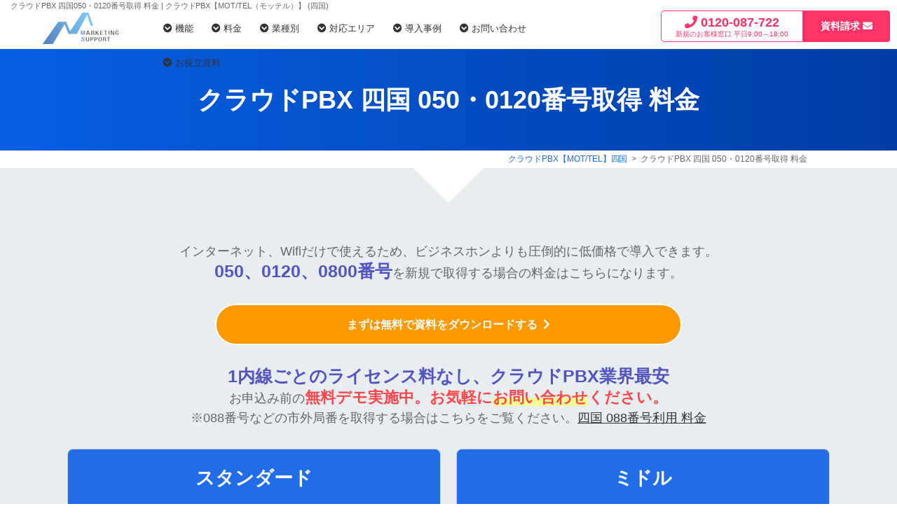

--- FILE ---
content_type: text/html; charset=UTF-8
request_url: https://msk1111.com/shikoku/plan/
body_size: 48774
content:
<!DOCTYPE html>
<html lang="ja">
<head>
<meta charset="utf-8">
<meta http-equiv="X-UA-Compatible" content="IE=edge">
<meta name="viewport" content="width=device-width">
<meta name="format-detection" content="telephone=no">
<script type="application/ld+json">
    {
      "@context": "https://schema.org",
      "@type": "Electrician",
      "image": [
        "https://msk1111.com/img/common_img/h_logo.png"
       ],
      "name": "マーケティング・サポート株式会社",
      "address": {
        "@type": "PostalAddress",
        "streetAddress": "758-12",
        "addressLocality": "高知市北秦泉寺",
        "addressRegion": "高知県",
        "postalCode": "7800022",
        "addressCountry": "JP"
      },
      "geo": {
        "@type": "GeoCoordinates",
        "latitude": 33.583734,//緯度
        "longitude": 133.542255//経度
      },
      "url": "https://msk1111.com/shikoku/",
      "telephone": "+81120087722",
      "servesCuisine": "Japanese",
      "priceRange": "$$$",
      "openingHoursSpecification": [
        {
          "@type": "OpeningHoursSpecification",
          "dayOfWeek": [
            "Monday",
            "Tuesday",
            "Wednesday",
            "Thursday",
            "Friday"
          ],
          "opens": "8:30",
          "closes": "17:00"
        }

      ]
    }
    </script>

<!-- pre CSS -->
<link rel="preload" href="https://msk1111.com/shikoku/css/base.css" as="style">
<link rel="preload" href="https://msk1111.com/shikoku/css/common2.css" as="style">
<link rel="preload" href="https://msk1111.com/shikoku/css/style3.css" as="style">
<link rel="preload" href="https://msk1111.com/shikoku/css/plan.css" as="style">
<link rel="preload" href="https://msk1111.com/shikoku/css/megamenu.css" as="style">
<link rel="preload" href="https://msk1111.com/shikoku/css/bootstrap-grid.min.css" as="style">
<!-- CSS -->
<link href="https://msk1111.com/shikoku/css/bootstrap-grid.min.css" rel="stylesheet" type="text/css" media="print" onload="this.media='all'">
<link href="https://msk1111.com/shikoku/css/base.css" rel="stylesheet" type="text/css" media="print" onload="this.media='all'">
<link href="https://msk1111.com/shikoku/css/common2.css" rel="stylesheet" type="text/css" media="print" onload="this.media='all'">
<link href="https://msk1111.com/shikoku/css/style3.css" rel="stylesheet" type="text/css" media="print" onload="this.media='all'">
<link href="https://msk1111.com/shikoku/css/plan.css" rel="stylesheet" type="text/css" media="print" onload="this.media='all'">
<link href="https://msk1111.com/shikoku/css/megamenu.css" rel='stylesheet' type='text/css' media="print" onload="this.media='all'">
<link href="https://msk1111.com/shikoku/css/modal-video.min.css" rel='stylesheet' type='text/css' media="print" onload="this.media='all'">
<!-- CDN CSS -->
<link rel="stylesheet" href="//cdn.jsdelivr.net/npm/modal-video@2.4.2/css/modal-video.min.css" />

<!--cate_name CSS-->
<!--***********************四国aiカメラ用-->
<!-- =================================================================================== -->


<!-- =================================================================================== -->
<!-- JS -->
<script src="https://msk1111.com/shikoku/js/jquery-3.3.1.min.js"></script>
<script src="https://msk1111.com/shikoku/js/megamenu.js" defer></script>
<script src="https://msk1111.com/shikoku/js/bootstrap.min.js" defer></script>
<script src="https://msk1111.com/shikoku/js/common.js"></script>
<!-- sec_numbering.js -->
<script id="sec_numbering" src="https://msk1111.com/shikoku/js/sec_numbering.js" defer></script>
<!-- youtube_lazy.js -->
<script src="https://msk1111.com/shikoku/js/youtube_lazy.js"></script>

<!--modal-video.js(POPUP動画)-->
<script src="http://code.jquery.com/jquery-2.2.4.min.js"></script>
<script src="https://msk1111.com/shikoku/js/jquery-modal-video.min.js"></script>

<!-- cities_link.js -->
<script src="https://msk1111.com/shikoku/js/cities_link.js"></script>

<!-- Swiper -->
<link rel="stylesheet" href="https://msk1111.com/shikoku/css/swiper-bundle.min.css"/>
<link rel="stylesheet" href="https://msk1111.com/shikoku/css/swiper_slide.css"/>
<script src="https://msk1111.com/shikoku/js/swiper-bundle.min.js"></script>

<!-- lightbox -->
<script src="https://msk1111.com/shikoku/js/lightbox/lightbox.js"></script>
<link rel="stylesheet" type="text/css" href="https://msk1111.com/shikoku/js/lightbox/lightbox.css">

<!--***********************各「機能」ページ用-->

<!-- scroll-hint -->
<script src="https://msk1111.com/shikoku/js/scroll-hint/scroll-hint.min.js" defer></script>
<script>
     $(function(){
      new ScrollHint('.table-scroll', {
        remainingTime: 5000
      });
    });
    </script>
<link rel="stylesheet" type="text/css" href="https://msk1111.com/shikoku/js/scroll-hint/scroll-hint.css">
<!--***********************「法律事務所」ページ スライド用-->
<!--iPhone's icon-->
<link rel="apple-touch-icon" href="apple-touch-icon.png">
<!-- favicon -->
<link rel="shortcut icon" type="image/x-icon" href="https://msk1111.com/shikoku/favicon.ico">
<title>クラウドPBX 四国050・0120番号取得 料金 | クラウドPBX【MOT/TEL（モッテル）】四国</title>
<meta name="description" content="電話回線・電話番号の新規契約料金になります。"/>
<link rel="canonical" href="https://msk1111.com/shikoku/plan/" />

<!-- GoogleAnalytics -->
<script type="text/javascript" src="https://msk1111.com/shikoku/js/googleanalytics_js/ga_shikoku.js"></script>
<!-- Google tag (gtag.js) -->
<script async
src="https://www.googletagmanager.com/gtag/js?id=AW-302602134"></script>
<script>
   window.dataLayer = window.dataLayer || [];
   function gtag(){dataLayer.push(arguments);}
   gtag('js', new Date());
   gtag('config', 'AW-302602134');
</script>
<meta property="og:site_name" content="クラウドPBX 四国050・0120番号取得 料金 | クラウドPBX【MOT/TEL（モッテル）】四国" />
<meta property="og:type" content="article" />
<meta property="og:title" content="クラウドPBX 四国050・0120番号取得 料金 | クラウドPBX【MOT/TEL（モッテル）】四国" />
<meta property="og:description" content="電話回線・電話番号の新規契約料金になります。" />
<meta property="og:url" content="https://msk1111.com/shikoku/" />
<meta property="article:published_time" content="2021-09-03T02:32:07Z" />
<meta property="article:modified_time" content="2021-11-12T02:55:25Z" />
<meta name="twitter:card" content="summary" />
<meta name="twitter:domain" content="msk1111.com" />
<meta name="twitter:title" content="クラウドPBX 四国050・0120番号取得 料金 | クラウドPBX【MOT/TEL（モッテル）】四国" />
<meta name="twitter:description" content="電話回線・電話番号の新規契約料金になります。" />
<!-- AMP Link -->
<!--<link rel="amphtml" href="https://msk1111.com/shikoku/amp/">-->
<script type="text/javascript">
   (function(c,l,a,r,i,t,y){
       c[a]=c[a]||function(){(c[a].q=c[a].q||[]).push(arguments)};
       t=l.createElement(r);t.async=1;t.src="https://www.clarity.ms/tag/"+i;
       y=l.getElementsByTagName(r)[0];y.parentNode.insertBefore(t,y);
   })(window, document, "clarity", "script", "tgo4m32lx6");
</script>
</head>
<body>
<p id="pagetop" style="bottom: 20px;"><a href="#">↑</a></p>
<header id="new_header">
  <div class="header_inner clearfix">
    <h1 id="cloudpbx_title">クラウドPBX 四国050・0120番号取得 料金 | クラウドPBX【MOT/TEL（モッテル）】 (四国)</h1>
    <div class="logo_box" > <a href="https://msk1111.com/shikoku/"><img src="https://msk1111.com/shikoku/img/common_img/h_logo.png"  alt="クラウドPBX 四国050・0120番号取得 料金 | クラウドPBX【MOT/TEL（モッテル）】四国"></a> </div>
    <!--/logo_box-->
    <div id="nav_pc">
      <div class="menu-container">
        <div class="menu">
          <ul id="menu_main_slc">
            <li><a href="#"><i class="fa fa-chevron-circle-down"></i> 機能</a></li>
            <li><a href="https://msk1111.com/shikoku/plan/"><i class="fa fa-chevron-circle-down"></i> 料金</a></li>
            <li><a href="https://msk1111.com/shikoku/case/"><i class="fa fa-chevron-circle-down"></i> 業種別</a></li>
            <li><a href="https://msk1111.com/shikoku/area/"><i class="fa fa-chevron-circle-down"></i> 対応エリア</a></li>
            <li><a href="https://msk1111.com/blog/case_studies/"><i class="fa fa-chevron-circle-down"></i> 導入事例</a> </li>
            <li><a href="#"><i class="fa fa-chevron-circle-down"></i> お問い合わせ</a></li>
            <li><a href="#"><i class="fa fa-chevron-circle-down"></i> お役立資料</a></li>
          </ul>
        </div>
        <!--menu-->
      </div>
      <!--menu-container-->
      <div class="menu_child">
        <ul id="menu_ch01" class="has_chl">
          <!--機能_menu　ミドル分類-->
          <li><a href="https://msk1111.com/shikoku/function/">機能一覧</a>
            <ul>
              <!--機能一覧_menu　サブカテゴリ-->
              <li><a href="https://msk1111.com/shikoku/function/naisen/">スマホ内線化</a></li>
              <li><a href="https://msk1111.com/shikoku/function/pctel/">ソフトフォン(PC電話)</a></li>
              <li><a href="https://msk1111.com/shikoku/kintai_kanri/">勤怠管理システム</a></li>
              <li><a href="https://msk1111.com/shikoku/function/fax/">インターネットFAX</a></li>
              <li><a href="https://msk1111.com/shikoku/function/chat/">チャット</a></li>
              <li><a href="https://msk1111.com/shikoku/function/cti/">顧客情報の表示（CTI）</a></li>
              <li><a href="https://msk1111.com/shikoku/function/rec/">全通話録音</a></li>
              <li><a href="https://msk1111.com/shikoku/function/ivr/">自動音声案内（IVR）</a></li>
              <li><a href="https://msk1111.com/shikoku/function/reception/">受付システム</a></li>
              <li><a href="https://msk1111.com/shikoku/function/browserphone/">ブラウザ電話（ブラウザフォン）</a></li>
              <li><a href="https://msk1111.com/shikoku/function/rec_text/">音声認識文字起こし</a></li>
              <li><a href="https://msk1111.com/shikoku/function/kyoten/">複数店舗・複数拠点の接続</a></li>
              <li><a href="https://msk1111.com/shikoku/mothg/">人事・総務システム</a></li>
            </ul>
          </li>
          <li><a href="https://msk1111.com/shikoku/option/">オプション</a>
            <ul>
              <!--オプション_menu　サブカテゴリ-->
              <li><a href="https://msk1111.com/shikoku/ai-camera/">AIセキュリティシステム</a></li>
              <li><a href="https://msk1111.com/shikoku/mot_dx_server/">ファイルサーバー「MOT/DX Server」</a></li>
              <li><a href="https://msk1111.com/shikoku/mot_shift/">シフト管理システム「MOT/Shift」</a></li>
              <li><a href="https://msk1111.com/shikoku/mothg/">人事システム「MOT/HG」</a></li>
              <!--<li><a href="https://msk1111.com/shikoku/cloud_contract/">電子契約「DX-Sign」</a></li>-->
              <li><a href="https://msk1111.com/shikoku/bunsho-dx/">請求書電子化サービス</a></li>
              <li><a href="https://msk1111.com/shikoku/function/mcc_lite/">コールセンターシステム「MOT/CallCenter Lite」</a></li>
              <li><a href="https://msk1111.com/shikoku/secretary_service/">電話代行サービス「オフィスのでんわばん&#174;」</a></li>
              <li><a href="https://msk1111.com/shikoku/secretary_service/meiwaku_denwaban/">「迷惑電話のでんわばん」</a></li>
              <li><a href="https://msk1111.com/shikoku/v-warp/">リモートアクセス 「V-Warp」</a></li>
            </ul>
          </li>
          <li><a href="https://msk1111.com/shikoku/linkage/">外部システムとの連携</a>
            <ul>
              <!--外部システム連携_menu　サブカテゴリ-->
              <li><a href="https://msk1111.com/shikoku/linkage/link_kintone/">kintone（キントーン）連携</a></li>
              <li><a href="https://msk1111.com/shikoku/linkage/link_maildealer/">MailDealer（メールディーラー）連携</a></li>
              <li><a href="https://msk1111.com/shikoku/linkage/link_rakutel/">楽テル（ラクテル）連携</a></li>
              <li><a href="https://msk1111.com/shikoku/linkage/link_relation/">Re:lation（リレーション）連携</a></li>
            </ul>
          </li>
          <li><a href="https://msk1111.com/shikoku/solution/diagram/">機器構成</a>
            <ul>
              <!--機器構成menu　サブカテゴリ-->
              <li><a href="https://msk1111.com/shikoku/solution/diagram/#sec_01">050・市外局番タイプ</a></li>
              <li><a href="https://msk1111.com/shikoku/solution/diagram/#sec2_anc">複合機併用</a></li>
              <li><a href="https://msk1111.com/shikoku/solution/diagram/#sec3_anc">既存ビジネスフォン・複合機併用</a></li>
              <li><a href="https://msk1111.com/shikoku/solution/diagram/#sec5_anc">複数拠点への導入</a></li>
            </ul>
          </li>
        </ul>
        <ul id="menu_ch02">
          <li><a href="https://msk1111.com/shikoku/plan/">050・0120番号取得 料金</a></li>
          <li><a href="https://msk1111.com/shikoku/plan/kyokuban/">088番号利用 料金</a></li>
        </ul>
        <ul id="menu_ch03">
          <li><a href="https://msk1111.com/shikoku/case/usedcar/">中古車販売業</a></li>
          <li><a href="https://msk1111.com/shikoku/case/factory_tel">工場・製造業</a></li>
          <li><a href="https://msk1111.com/shikoku/case/tempo_tel">店舗・小売業</a></li>
          <li><a href="https://msk1111.com/shikoku/case/government">官公庁</a></li>
          <li><a href="https://msk1111.com/shikoku/case/it_software">IT/ソフトウェア会社</a></li>
          <li><a href="https://msk1111.com/shikoku/case/real-estate/">不動産業</a></li>
          <li><a href="https://msk1111.com/shikoku/case/school/">学校・教育機関</a></li>
          <li><a href="https://msk1111.com/shikoku/case/senkyo/">選挙事務所</a></li>
          <li><a href="https://msk1111.com/shikoku/case/construction/">建設業・建築業</a></li>
          <li><a href="https://msk1111.com/shikoku/case/lawyer/">法律事務所</a></li>
          <li><a href="https://msk1111.com/shikoku/case/tax-accountant/">税理士事務所</a></li>
          <li><a href="https://msk1111.com/shikoku/case/care/">介護・福祉施設</a></li>
          <li><a href="https://msk1111.com/shikoku/solution/corporate-mobile/">法人携帯のコスト削減</a></li>
          <li><a href="https://msk1111.com/shikoku/case/busiphone_ri/">ビジネスフォンのコスト削減 </a></li>
        </ul>
        <ul id="menu_ch04">
          <li><a href="https://msk1111.com/shikoku/area/kouchi/">高知</a></li>
          <li><a href="https://msk1111.com/shikoku/area/tokushima/">徳島</a></li>
          <li><a href="https://msk1111.com/shikoku/area/ehime/">愛媛</a></li>
          <li><a href="https://msk1111.com/shikoku/area/kagawa/">香川</a></li>
        </ul>
        <ul id="menu_ch05" class="none_chl">
        </ul>
        <ul id="menu_ch06" class="has_chl">
          <!--お問い合わせ_menu　ミドル分類-->
          <li><a href="https://msk1111.com/shikoku/contact_mottel/">お問い合わせ</a>
            <ul>
              <!--お問い合わせ_menu　サブカテゴリ-->
              <li><a href="https://msk1111.com/shikoku/contact_mottel/">お問い合わせ</a></li>
              <li><a href="https://msk1111.com/shikoku/sitemap/">サイトマップ</a></li>
              <li><a href="https://msk1111.com/blog/">ブログ</a></li>
              <li><a href="https://msk1111.co.jp/" target="_blank">会社概要</a></li>
            </ul>
          </li>
          <li><a href="javaScript:void(0)">ご利用ガイド</a>
            <ul>
              <!--ご利用ガイド_menu　サブカテゴリ-->
              <li><a href="https://msk1111.com/shikoku/solution/start_flow/">ご利用開始までの流れ</a></li>
              <li><a href="https://msk1111.com/shikoku/faq/">よくあるご質問</a></li>
              <li><a href="https://msk1111.com/shikoku/app_dl/">アプリダウンロード</a></li>
              <li><a href="https://msk1111.com/shikoku/manual/">ユーザマニュアル</a></li>
              <li><a href="https://msk1111.com/shikoku/solution/iptel/">050IP電話とは</a></li>
            </ul>
          </li>
        </ul>
        <ul id="menu_ch07">
          <li><a href="https://msk1111.com/shikoku/contact_mottelsiryo/">クラウド電話資料</a></li>
          <li><a href="https://msk1111.com/shikoku/wpp_contact/?wpp_name=ip_phone_2023">IP電話(050電話)の選び方ガイド</a></li>
        </ul>
      </div>
      <!--.menu_child-->
      <ul id="header_contact">
        <li class="bg_none">
          <dl>
            <dt><span><i class="fa fa-phone"></i> 0120-087-722</span><a href="tel:0120087722"></a></dt>
            <dd><span>新規のお客様窓口</span> 平日9:00～18:00</dd>
          </dl>
        </li>
        <li style="border-radius:5px;"><a href="https://msk1111.com/shikoku/contact_mottel/"><span>資料請求 </span><i class="fa fa-envelope"></i></a></li>
      </ul>
    </div>
    <!-- nav_pc -->
    <div id="contact_box" class="fr">
      <ul class="icon_box">
        <li class="burger_icon bicon_red"><a href="tel:0120087722"><i class="fa fa-phone"></i></a></li>
        <li class="burger_icon bicon_red"><a href="https://msk1111.com/shikoku/contact_mottel/"><i class="fa fa-envelope"></i></a></li>
      </ul>
    </div>
    <!--/contact_box-->
  </div>
</header>

<!-- contentsスタート -->
<h2 class="cloud_fnctitle">クラウドPBX&nbsp;四国&nbsp;050・0120番号取得 料金 </h2>
<div class="pankuzu"> <a href="../">クラウドPBX【MOT/TEL】四国</a>&nbsp;&nbsp;&#62;&nbsp;&nbsp;クラウドPBX&nbsp;四国&nbsp;050・0120番号取得 料金</div>
<div id="plan">
  <!---------料金--------->
  <div class="bg_gray">
    <div class="triangle_wrap">
      <div class="triangle_bottom">&nbsp;</div>
    </div>
    <br>
    <section id="fee">
      <div class="container">
        <p class="price">インターネット、Wifiだけで使えるため、ビジネスホンよりも圧倒的に低価格で導入できます。<br>
          <strong>050、0120、0800番号</strong>を新規で取得する場合の料金はこちらになります。</p>
        <div class="link_btn_area in_site"> <a href="../contact_mottelsiryo/">まずは無料で資料をダウンロードする&nbsp;&nbsp;<i class="fa fa-chevron-right" aria-hidden="true"></i></a> </div>
        <p class="price"><strong>1内線ごとのライセンス料なし、クラウドPBX業界最安</strong><br>
          お申込み前の<span class="tx_att_red">無料デモ実施中。お気軽に<a href="../contact_mottel/" class="under">お問い合わせ</a>ください。</span><br>
          ※088番号などの市外局番を取得する場合はこちらをご覧ください。<a style="text-decoration:underline;" href="../plan/kyokuban/">四国&nbsp;088番号利用 料金</a> </p>
          <ul class="price_list">
            <li>
              <dl>
                <dt>
                  <h4>スタンダード</h4>
                  <div class="comment">少人数でのご利用に。最安プラン。</div>
                  <div class="monthly">4,980<small>円/月(税抜)</small></div>
                  <!--<div class="monthly_per">199<small>円(税抜)/1内線あたり</small></div>-->
                  <div class="initial">初期費用 29,800<small>円(税抜)∼</small></div>
                  <a href="../contact_mottel/">お問い合わせ&nbsp;&nbsp;<i class="fa fa-chevron-circle-right"></i></a> </dt>
                <dd>
                  <div class="channel">
                    <ul class="func">
                      <li class="func_title">共用PBX / 共用PUSHサーバ</li>
                      <li class="func_title">20内線/10外線同時通話</li>
                      <li class="func_title">基本機能</li>
                      <li>スマートフォンアプリ / チャット / MOT/Cloud（21ID以上はオプション） / CTI / クラウド電話帳 / 各種PBX機能 etc.</li>
                    </ul>
                    <ul class="func">
                      <li class="func_title">オプション</li>
                      <li>通話録音 / 受付システム / 出退勤管理 / ネットFAX / 電話代行</li>
                    </ul>
                  </div>
                </dd>
              </dl>
            </li>
            <li class="last">
              <dl>
                <dt>
                  <h4>ミドル</h4>
                  <div class="comment">20名∼40名程度の企業様向け</div>
                  <div class="monthly">15,000<small>円/月(税抜)</small></div>
                  <!--<div class="monthly_per">170<small>円(税抜)/1内線あたり</small></div>-->
                  <div class="initial">初期費用 44,000<small>円(税抜)∼</small></div>
                  <a href="../contact_mottel/">お問い合わせ&nbsp;&nbsp;<i class="fa fa-chevron-circle-right"></i></a> </dt>
                <dd>
                  <div class="channel">
                    <ul class="func">
                      <li class="func_title">共用PBX / 共用PUSHサーバ</li>
                      <li class="func_title">50内線/25外線同時通話</li>
                      <li class="func_title">基本機能</li>
                      <li>スマートフォンアプリ / チャット / MOT/Cloud（21ID以上はオプション） / CTI / クラウド電話帳 / 各種PBX機能 etc.</li>
                    </ul>
                    <ul class="func">
                      <li class="func_title">オプション</li>
                      <li>通話録音 / 受付システム / 出退勤管理 / ネットFAX / 電話代行</li>
                    </ul>
                  </div>
                </dd>
              </dl>
            </li>
          </ul>
          <div style="clear:both;">&nbsp;</div>
          <!---------料金2--------->
          <ul class="price_list">
            <li>
              <dl>
                <dt class="middle">
                  <h4>プレミアム</h4>
                  <div class="comment">通話数が多くても安定した稼働</div>
                  <div class="monthly">52,000<small>円/月(税抜)</small></div>
                  <!--<div class="monthly_per">350<small>円(税抜)/1内線あたり</small></div>-->
                  <div class="initial">初期費用 98,000<small>円(税抜)∼</small></div>
                  <a href="../contact_mottel/">お問い合わせ&nbsp;&nbsp;<i class="fa fa-chevron-circle-right"></i></a> </dt>
                <dd>
                  <div class="channel">
                    <ul class="func">
                      <li class="func_title">専用PBX / 共用PUSHサーバ<small>※1</small></li>
                      <li class="func_title">100内線/50外線同時通話</li>
                      <li class="func_title">基本機能</li>
                      <li>スマートフォンアプリ / チャット / CTI / IVR(自動音声案内) / 各種PBX機能 etc.</li>
                    </ul>
                    <ul class="func">
                      <li class="func_title">オプション</li>
                      <li>MOT/Cloud / 通話録音 / 受付システム / 音声会議 / 出退勤管理 / ネットFAX / 電話代行 / ブラウザ電話（ブラウザウォン）</li>
                    </ul>
                  </div>
                </dd>
              </dl>
            </li>
            <li>
              <dl>
                <dt class="middle">
                  <h4>プラチナ</h4>
                  <div class="comment">安心のバックアップ内線付き<small>※2</small></div>
                  <div class="monthly">105,000<small>円/月(税抜)</small></div>
                  <!--<div class="monthly_per">425<small>円(税抜)/1内線あたり</small></div>-->
                  <div class="initial">初期費用 165,000<small>円(税抜)∼</small></div>
                  <a href="../contact_mottel/">お問い合わせ&nbsp;&nbsp;<i class="fa fa-chevron-circle-right"></i></a> </dt>
                <dd>
                  <div class="channel">
                    <ul class="func">
                      <li class="func_title">専用PBX / 専用PUSHサーバ</li>
                      <li class="func_title">200内線/100外線同時通話<small>(最大1,000)※3</small></li>
                      <li class="func_title">基本機能</li>
                      <li>スマートフォンアプリ / チャット / CTI / IVR(自動音声案内) / バックアップ内線 / 専用PUSHサーバ / 各種PBX機能 etc.</li>
                    </ul>
                    <ul class="func">
                      <li class="func_title">オプション</li>
                      <li>MOT/Cloud / 通話録音 / 受付システム / 音声会議 / 出退勤管理 / ネットFAX / 電話代行 / ブラウザ電話（ブラウザウォン）</li>
                    </ul>
                  </div>
                </dd>
              </dl>
            </li>
          </ul>
          <div style="clear:both;">&nbsp;</div>
          <p class="align_l"> ※1　月額にプラス￥18,000<small><span style="font-size:50%;">(税抜)</span></small>で専用PUSHサーバに変更が可能です。<br>
            ※2　バックアップ内線とはプライマリアカウントと同様の内線IDを含んでおり、プライマリ内線が使用不可になった場合にセカンダリ手動で有効としていただく事で、電話システム継続が可能となるサービスです。<br>
            ※3　201内線以上からの100内線追加毎＋￥10,000/月<small><span style="font-size:50%;">(税抜)</span></small>＋初期費用 ￥110,000<small><span style="font-size:50%;">(税抜)</span></small>がかかります。<br>
            ※チャンネル(ch)…同時に通話できる数。外線電話の発信もしくは着信で1chを使用します。1番号あたり2ch<small>※追加1chあたり180円<span style="font-size:50%;">(税抜)</span></small>がかかります。<br>
            ※光回線不要タイプの料金については、下記「MOT/IP 電話番号取得料金 （光回線不要タイプ）」が別途かかります。<br>
            <!-- ※101名以上でご利用される場合の料金については<a href="../contact_mottel/">お問い合わせ</a>ください。<br> -->
            <small> ※1内線あたりの料金は目安になります。<br>
            ※外線発信時の通話料金は含まれません。<br>
            ※表示価格は全て税抜価格。</small> </p>
        <div class="margin-top-30">
          <h2>MOT/IP 電話番号取得料金 </h2>
        </div>
        <table class="mottel_ta">
          <tbody>
            <tr>
              <th class="bg_head w20">番号</th>
              <th class="bg_head w20">初期費用</th>
              <th class="bg_head w20">月額費用</th>
            </tr>
            <tr>
              <td class="bg_std">050</td>
              <td class="bg_std">&yen;500<small>/1番号</small></td>
              <td class="bg_std">&yen;500<small>/1番号目</small><br>
                &yen;280<small>/2番号目以降</small></td>
            </tr>
            <!--<tr>
         <td class="bg_std">03・06</td>
 				<td class="bg_std">&yen;1,000<small>/1番号</small></td>
 				<td class="bg_std">&yen;1,080<small>/1番号目</small><br>&yen;800<small>/2番号目以降</small></td>
 			</tr>-->

            <tr>
              <td class="bg_std">0120・0800</td>
              <td class="bg_std">&yen;1,000<small>〜/1番号 ※3</small></td>
              <td class="bg_std">0120：&yen;1,300<small>〜/1番号目 ※3</small><br>
                0800：&yen;1,000<small>〜/2番号目以降※3</small></td>
            </tr>
            <tr>
              <td class="bg_std">0120 特定番号通知 <small>※4</small></td>
              <td class="bg_std">&yen;1,000<small>/1番号あたり</small></td>
              <td class="bg_std">&yen;200<small>/1番号あたり</small></td>
            </tr>
          </tbody>
        </table>
        <p class="align_l"> ※3 0120・0800番号をご利用される場合の料金については<a href="../contact_mottel/">お問い合わせ</a>ください。<br>
          ※4 相手先に0120番号で通知させる場合に必要です。お申込みが無い場合、紐づけ元の050番号で相手先に通知されます。<br>
          ※回線ありの場合の料金はこちらをご覧ください。<a href="../plan/kyokuban/">&nbsp;回線ありタイプ料金</a><br>
          <small> ※外線発信時の通話料金は含まれません。<br>
          ※表示価格は全て税抜価格になります。<br>
          ※次の電話番号への発信はできません。<br>
          ・110、119などの1からはじまる特番<br>
          ・0120、0990などの電話サービス<br>
          ・ポケベル </small> </p>
        <div class="margin-top-30">
          <h2>ネットFAXオプション料金</h2>
        </div>
        <p>ネットFAX機能を追加される場合、下記料金が別途かかります。</p>
        <table class="mottel_ta">
          <tbody>
            <tr>
              <th class="bg_head w20">番号</th>
              <th class="bg_head w20">初期費用</th>
              <th class="bg_head w20">月額費用</th>
            </tr>
            <tr>
              <td class="bg_std">050</td>
              <td class="bg_std">&yen;1,000<small>/1番号</small></td>
              <td class="bg_std">&yen;1,000<small>/1番号</small></td>
            </tr>
            <tr>
              <td class="bg_std">0120・0800</td>
              <td class="bg_std">&yen;2,500<small>〜/1番号</small></td>
              <td class="bg_std">&yen;1,500<small>〜/1番号</small></td>
            </tr>
          </tbody>
        </table>
      </div>
      <!--/container-->
    </section>
  </div>
</div>
<!--/#plan-->
<!--業務効率化サービス-->
<div id="gyoumu_kouritsu">
  <div class="container">
    <h3 class="sub_fnctitle">業務効率化サービス</h3>
    <p>IP電話・050電話 MOT/TEL(モッテル) と合わせてのご利用で、DX化（デジタルトランスフォーメーション化）をさらに加速出来ます。</p>
    <ul class="row">
      <li class="col-lg-3"> <a href="https://msk1111.com/shikoku/bunsho-dx"> <img src="https://msk1111.com/shikoku/img/common_img/bunsho-dx-thum-foot.svg" alt="請求書電子化" style="border:none">
        <h3>請求書電子化</h3>
        <p>電子帳簿保存法に対応。紙文書のスキャン、データ化を代行して行います。</p>
        </a> </li>
      <li class="col-lg-3"><a href="https://msk1111.com/shikoku/secretary_service"> <img src="https://msk1111.com/shikoku/img/common_img/denwaban_footer.png" alt="オフィスのでんわばん&#174;" style="border:none">
        <h3>オフィスのでんわばん&#174;</h3>
        <p>オフィス・事務所あての電話を一次受けして、スマホ内線で取次ぎます。</p>
        </a> </li>
      <li class="col-lg-3"> <a href="https://msk1111.com/shikoku/v-warp/"> <img src="https://msk1111.com/shikoku/img/common_img/v-warp_footer.png" alt="V-Warp" style="border:none">
        <h3>V-Warp</h3>
        <p>USBを挿すだけの簡単PC遠隔操作サービスです。初期費用０円・月額2,700円！</p>
        </a> </li>
      <li class="col-lg-3"> <a href="https://msk1111.com/shikoku/mot_shift/"> <img src="https://msk1111.com/shikoku/img/common_img/motshift_footer.png" alt="シフト管理システム MOT/Shift" style="border:none">
        <h3>シフト管理システム MOT/Shift</h3>
        <p>シフト管理の業務を一元化して、シフト情報収集・作成の手間を大幅に削減。</p>
        </a> </li>
    </ul>
  </div>
</div>

<!--******************************まずはお問い合わせください。-->
<div id="otoiawase"></div>
<div class="content_bg03">
  <div class="container">
    <!-- section -->
    <div id="footer_contact" class="section clearfix">
      <h2 class="ft_title01">お問い合わせ・お見積りについてはこちら</h2>
      <ul>
        <li>
          <dl>
            <dt><i class="fa fa-phone"></i></dt>
            <dd><span class="free_icon">:</span> <span class="tel-link">0120-087-722</span></dd>
            <dd>受付時間 <i class="fa fa-clock-o"></i> 9:00～18:00（土日祝除く）</dd>
          </dl>
        </li>
        <li>
          <dl>
            <dt><i class="fa fa-envelope"></i></dt>
            <dd class="margin_t-25 margin_b5">24時間対応</dd>
            <dd><a href="https://msk1111.com/shikoku/contact_mottel/">メールでのお問い合わせ <i class="fa fa-chevron-right"></i></a></dd>
          </dl>
        </li>
      </ul>
    </div>
  </div>
</div>
<footer>
  <!--***********************************footerグロナビ-->
  <div id="ft_sitemap">
    <div class="container">
<ul class="row">

<!--column-->
<li class="col-md-4 col-lg-3">
    <ul class="cate_frame">
        <li class="cate_hd"><a href="https://msk1111.com/shikoku/">Home</a></li>
    </ul>
    <ul class="cate_frame">
        <li class="cate_hd"><a href="https://msk1111.com/shikoku/function/">機能一覧</a></li>
        <li><a href="https://msk1111.com/shikoku/function/naisen/">スマホ内線化</a></li>
        <li><a href="https://msk1111.com/shikoku/function/pctel/">ソフトフォン(PC電話)</a></li>
        <li><a href="https://msk1111.com/shikoku/kintai_kanri/">勤怠管理システム</a></li>
        <li><a href="https://msk1111.com/shikoku/function/fax/">インターネットFAX</a></li>
        <li><a href="https://msk1111.com/shikoku/function/chat/">チャット</a></li>
        <li><a href="https://msk1111.com/shikoku/function/cti/">顧客情報の表示（CTI）</a></li>
        <li><a href="https://msk1111.com/shikoku/function/rec/">全通話録音</a></li>
        <li><a href="https://msk1111.com/shikoku/function/ivr/">自動音声案内（IVR）</a></li>
        <li><a href="https://msk1111.com/shikoku/function/reception/">受付システム</a></li>
        <li><a href="https://msk1111.com/shikoku/function/browserphone/">ブラウザ電話（ブラウザフォン）</a></li>
        <li><a href="https://msk1111.com/shikoku/function/rec_text/">音声認識文字起こし</a></li>
        <li><a href="https://msk1111.com/shikoku/function/kyoten/">複数店舗・複数拠点の接続</a></li>
    </ul>
    <ul class="cate_frame">
        <li class="cate_hd"><a href="https://msk1111.com/shikoku/option/">オプション</a></li>
                        <li><a href="https://msk1111.com/shikoku/ai-camera/">AIセキュリティシステム</a></li>
                        <li><a href="https://msk1111.com/shikoku/mot_dx_server/">ファイルサーバー「MOT/DX Server」</a></li>
                <li><a href="https://msk1111.com/shikoku/mot_shift/">シフト管理システム「MOT/Shift」</a></li>
        <li><a href="https://msk1111.com/shikoku/mothg/">人事システム「MOT/HG」</a></li>
                        <li><a href="https://msk1111.com/shikoku/bunsho-dx/">請求書電子化サービス</a></li>
                <li><a href="https://msk1111.com/shikoku/function/mcc_lite/">コールセンターシステム「MOT/CallCenter Lite」</a></li>
                <li><a href="https://msk1111.com/shikoku/secretary_service/">電話代行サービス「オフィスのでんわばん&#174;」</a></li>
        <li><a href="https://msk1111.com/shikoku/secretary_service/meiwaku_denwaban/">「迷惑電話のでんわばん」</a></li>
        <li><a href="https://msk1111.com/shikoku/v-warp/">リモートアクセス 「V-Warp」</a></li>
    </ul>
            </li>
<!--/column--> 
<!--column-->
<li class="col-md-4 col-lg-3">
    <ul class="cate_frame">
        <li class="cate_hd"><a href="https://msk1111.com/shikoku/linkage/">外部システムとの連携</a></li>
        <li><a href="https://msk1111.com/shikoku/linkage/link_kintone/">kintone（キントーン）連携</a></li>
        <li><a href="https://msk1111.com/shikoku/linkage/link_maildealer/">MailDealer（メールディーラー）連携</a></li>
        <li><a href="https://msk1111.com/shikoku/linkage/link_rakutel/">楽テル（ラクテル）連携</a></li>
        <li><a href="https://msk1111.com/shikoku/linkage/link_relation/">Re:lation（リレーション）連携</a></li>
    </ul>
    <ul class="cate_frame">
        <li class="cate_hd"><a href="https://msk1111.com/shikoku/solution/diagram/">機器構成</a></li>
        <li><a href="https://msk1111.com/shikoku/solution/diagram/#sec_01">050・市外局番タイプ</a></li>
        <li><a href="https://msk1111.com/shikoku/solution/diagram/#sec2_anc">複合機併用</a></li>
        <li><a href="https://msk1111.com/shikoku/solution/diagram/#sec3_anc">既存ビジネスフォン・複合機併用</a></li>
        <li><a href="https://msk1111.com/shikoku/solution/diagram/#sec5_anc">複数拠点への導入</a></li>
    </ul>
    <ul class="cate_frame">
        <li class="cate_hd non_links">料金</li>
        <li><a href="https://msk1111.com/shikoku/plan/">050・0120番号取得 料金</a></li>
        <li><a href="https://msk1111.com/shikoku/plan/kyokuban/">088番号利用 料金</a></li>
    </ul>
</li>
<!--/column--> 
<!--column-->
<li class="col-md-4 col-lg-3">
<ul class="cate_frame">
    <li class="cate_hd"><a href="https://msk1111.com/shikoku/case/">業種別ソリューション</a></li>
    <li><a href="https://msk1111.com/shikoku/case/usedcar/">中古車販売業</a></li>
    <li><a href="https://msk1111.com/shikoku/case/factory_tel/">工場・製造業</a></li>
    <li><a href="https://msk1111.com/shikoku/case/tempo_tel/">店舗・小売業</a></li>
    <li><a href="https://msk1111.com/shikoku/case/government/">官公庁</a></li>
    <li><a href="https://msk1111.com/shikoku/case/it_software/">IT/ソフトウェア会社</a></li>
    <li><a href="https://msk1111.com/shikoku/case/real-estate/">不動産業</a></li>
    <li><a href="https://msk1111.com/shikoku/case/school/">学校・教育機関</a></li>
    <li><a href="https://msk1111.com/shikoku/case/senkyo/">選挙事務所</a></li>
    <li><a href="https://msk1111.com/shikoku/case/construction/">建設業・建築業</a></li>
    <li><a href="https://msk1111.com/shikoku/case/lawyer/">法律事務所</a></li>
    <li><a href="https://msk1111.com/shikoku/case/tax-accountant/">税理士事務所</a></li>
    <li><a href="https://msk1111.com/shikoku/case/care/">介護・福祉施設</a></li>
        <li><a href="https://msk1111.com/shikoku/solution/corporate-mobile/">法人携帯のコスト削減</a></li>
    <li><a href="https://msk1111.com/shikoku/case/busiphone_ri/">ビジネスフォンのコスト削減 </a></li>
</ul>
<ul class="cate_frame">
    <li class="cate_hd"><a href="https://msk1111.com/shikoku/area/">対応エリア</a></li>
    <li><a href="https://msk1111.com/shikoku/area/kouchi/">高知</a></li>
        <li><a href="https://msk1111.com/shikoku/area/tokushima/">徳島</a></li>
        <li><a href="https://msk1111.com/shikoku/area/kagawa/">香川</a></li>
        <li><a href="https://msk1111.com/shikoku/area/ehime/">愛媛</a></li>
      </ul>
      <ul class="cate_frame">
        <li class="cate_hd"><a href="https://msk1111.com/blog/">MOT/TEL ブログ</a></li>
        <li><a href="https://msk1111.com/blog/case_studies/">導入事例</a></li>
        <li><a href="https://www.mot-net.com/mottel/what_cloudpbx/cloud-pbx/40293" target="_blank">クラウドPBXとは?</a></li>
      </ul>    </li>
    <!--/column--> 
    <!--column-->
    <li class="col-md-4 col-lg-3">
        <ul class="cate_frame">
            <li class="cate_hd non_links">製品資料ダウンロード</li>
            <li><a href="https://msk1111.com/shikoku/contact_mottelsiryo/">「クラウド電話 モッテル」資料</a></li>
            <li><a href="https://msk1111.com/shikoku/wpp_contact/?wpp_name=denwa">「電話代行サービス」資料</a></li>
            <li><a href="https://msk1111.com/shikoku/wpp_contact/?wpp_name=kintai">「勤怠・シフト管理システム」資料</a></li>
            <li><a href="https://msk1111.com/shikoku/wpp_contact/?wpp_name=vwarp">「リモートアクセス」資料</a></li>
                        <li><a href="https://msk1111.com/shikoku/wpp_contact/?wpp_name=ip_phone_2023">「IP電話(050電話)の選び方」ガイド資料</a></li>
            <li><a href="https://msk1111.com/shikoku/wpp_contact/?wpp_name=dx_sign">電子契約サービス「DX-Sign」資料</a></li>
            <li><a href="https://msk1111.com/shikoku/wpp_contact/?wpp_name=mothg">「MOT/HG（モットエイチジー）」資料</a></li>
            <li><a href="https://msk1111.com/shikoku/wpp_contact/?wpp_name=mcc_lite">「MOT/CallCenter Lite」資料</a></li>
                        <!--カタログ一覧-->
                    </ul>
                <ul class="cate_frame">
            <li class="cate_hd non_links">ご利用ガイド</li>
            <li><a href="https://msk1111.com/shikoku/solution/start_flow/">ご利用開始までの流れ</a></li>
            <li><a href="https://msk1111.com/shikoku/faq/">よくあるご質問</a></li>
            <li><a href="https://msk1111.com/shikoku/app_dl/">アプリダウンロード</a></li>
            <li><a href="https://msk1111.com/shikoku/manual/">ユーザマニュアル</a></li>
                    </ul>
        <ul class="cate_frame">
            <li class="cate_hd"><a href="https://msk1111.com/shikoku/contact_mottel/">お問い合わせ</a></li>
            <li><a href="https://msk1111.co.jp/" target="_blank">「四国 MOT/TEL」会社概要</a></li>
        </ul>
    </li>
    <!--/column-->
</ul>
<!--/row-->
</div>
  </div>
  <div class="company_info">
    <div class="address_box"> <a href="https://www.mot-net.com/mottel/" target="_blank"> <img src="https://www.mot-net.com/wp-content/themes/mot_theme/mottel/img/logo_20000_2.png" alt="IP電話・050電話【MOT/TEL(モッテル)】" /> </a>
      <div class="mb_20"> <span class="tx_md">高知・徳島・愛媛・香川県のIP電話・050電話【MOT/TEL(モッテル)】</span><br />
        スマートフォン、PCがアプリでビジネスフォン・FAXになるクラウド型IP-PBX。通信設備の導入コスト、利用料金を大幅に削減。固定電話から乗り換えでも電話番号がそのまま使える。内線化による無料通話、BYODを低価格で簡単に実現します。<br>
        <br>
      </div>
      <!-- mb_20 -->

    </div>
    <!-- address_box -->
  </div>
  <!-- company_info -->
  <div class="container">
    <ul>
      <li><a href="https://msk1111.com/shikoku/"><img src="https://msk1111.com/shikoku/img/common_img/f_logo.png" alt="マーケティング・サポート株式会社" width="188" height="78" loading="lazy" /></a></li>
      <li>
        <dl>
          <dt>マーケティング・サポート株式会社</dt>
          <dd>[本社]〒780-0870 高知県高知市本町4-2-44-9F<br>
            <!--支社名-->[徳島オフィス] 〒770-0841 徳島県徳島市八百屋町3-15-4F<br>
[香川オフィス] 〒761-8056 香川県高松市上天神町654-1-1F<br>
[広島営業所] 〒730-0011 広島県広島市中央区基町11-5-1F<br>
            TEL: <span class="tel-link">0120-087-722</span> / FAX:088-826-3165</dd>
        </dl>
      </li>
    </ul>
    <p><small>Copyright &copy;
      2021-2026      MARKETING SUPPORT Co., Ltd.All Rights Reserved. </small></p>
  </div>
</footer>
<p>
  <!-- pagetop -->
</p>
<div id="contact_to"><a href="https://msk1111.com/shikoku/contact_mottel/"><img  class="hoverimg" src="https://msk1111.com/shikoku/img/index_img/mail_btn.png" alt="お問い合わせ" loading="lazy" /></a></div>

<!-- .section-inner -->
<div id="sp-fixed-menu" class="for-sp">
  <ul class="footer_link_bottom">
    <li class="footer_link_bottom"><a href="https://msk1111.com/shikoku/contact_mottel/"><i class="fas fa-envelope"></i><br>
      お問い合わせ</a></li>
    <!--<li class="footer_link_bottom"><a href="https://msk1111.com/contact_mottelsiryo/"><i class="fas fa-file-download"></i><br>資料DL</a></li>-->
    <li class="footer_link_bottom"><a href="tel:0120087722" onclick="ga('send', 'event', 'モバイルfooter 電話', 'click', 'tel', '1');"><i class="fas fa-phone-alt"></i><br>
      電話</a></li>
    <li class="footer_link_bottom"><a href="https://msk1111.com/shikoku/app_dl/"><i class="fas fa-download"></i><br>
      アプリDL</a></li>
    <li class="footer_link_bottom">
      <div class="openbtn"><span></span><span></span><span></span>
        <p>MENU</p>
      </div>
      <nav id="g-nav">
        <div id="g-nav-list">
          <!--ナビの数が増えた場合縦スクロールするためのdiv※不要なら削除-->
          <ul>
            <li><a href="https://msk1111.com/shikoku/">TOP</a></li>
            <li><a href="https://msk1111.com/shikoku/function/">機能</a></li>
            <li><a href="https://msk1111.com/shikoku/plan/">フルIP電話・050電話料金</a></li>
            <li><a href="https://msk1111.com/shikoku/plan/kyokuban/">市外局番利用タイプ料金</a></li>
            <li><a href="https://msk1111.com/shikoku/option/">オプション</a></li>
            <li><a href="https://msk1111.com/shikoku/area/">対応エリア</a></li>
            <li><a href="https://msk1111.com/shikoku/contact_mottel/">お問い合わせ</a></li>
            <li><a href="https://msk1111.com/shikoku/contact_mottelsiryo/">クラウド電話資料</a></li>
            <li><a href="https://msk1111.com/shikoku/ip-phone-050-dl/">IP電話(050電話)の選び方ガイド</a></li>
            <li><a href="https://msk1111.com/shikoku/faq/">よくあるご質問</a></li>
            <li><a href="https://msk1111.com/shikoku/manual/">ユーザマニュアル</a></li>
            <li><a href="https://msk1111.com/shikoku/app_dl/">アプリダウンロード</a></li>
            <li><a href="https://msk1111.com/shikoku/sitemap/">サイトマップ</a></li>
            <li><a href="https://msk1111.co.jp/" target="_blank">会社概要</a></li>
          </ul>
        </div>
      </nav>
    </li>
  </ul>
</div>
<script>
    $(".openbtn").click(function() { //ボタンがクリックされたら
        $(this).toggleClass('active'); //ボタン自身に activeクラスを付与し
        $("#g-nav").toggleClass('panelactive'); //ナビゲーションにpanelactiveクラスを付与
    });

    $("#g-nav a").click(function() { //ナビゲーションのリンクがクリックされたら
        $(".openbtn").removeClass('active'); //ボタンの activeクラスを除去し
        $("#g-nav").removeClass('panelactive'); //ナビゲーションのpanelactiveクラスも除去
    });
</script>
<script>//（POPUP動画）YouTube読み込み_modal-video.jsオプション
(function () {
  if ($(".js-modal-video").length) { //クラス名js-modal-videoがあれば以下を実行
    $(".js-modal-video").modalVideo({
      channel: "youtube",
      youtube: {
        rel: 0, //関連動画の指定
        autoplay: 1, //自動再生の指定
      },
    });
  }
})();
</script>
<div class="Bnr">
  <div class="Bnr__img">
    <div class="Bnr__img__inner"> <a href="https://msk1111.com/shikoku/contact_mottelsiryo/"> <img src="https://msk1111.com/shikoku/img/common_img/area-partner-banner_03.jpg" alt="エリアパートナー" onclick="ga('send', 'event', 'エリアパートナー footer フローティングバナー', 'click', '/area-support/', '1');"> </a> </div>
    <p class="close"><a href="javascript:void(0)"><span>閉じる</span><i aria-hidden="true" class="fa fa-times"></i></a></p>
  </div>
</div>
</body></html>


--- FILE ---
content_type: text/css
request_url: https://msk1111.com/shikoku/css/common2.css
body_size: 24903
content:
@charset "UTF-8";
/* ----------------------------------------------------------------header */
#header {
  width: 100%;
  position: relative;
  background-size: cover;
}
.header_logo {
  float: left;
  margin: 0 0 5px;
  line-height: 1;
}
.header_logo h1 {
  font-size: 8px;
  color: #666666;
}
.header_logo img {
  width: auto;
  height: 20px;
  margin-left: 20px;
}
.header_contact {
  float: right;
  margin: 0;
}
.header_contact ul {
  padding: 0px 15px 0 0;
  display: flex;
  justify-content: flex-end;
  align-items: center;
  text-align: right;
}
.header_contact ul li {
  line-height: 1.1;
}
.header_contact ul li p {
  line-height: 1.1;
  font-size: 10px;
}
.header_contact ul li a {
  text-decoration: none;
}
.header_contact ul li:first-child {
  margin-right: 10px;
  text-shadow: rgba(255, 255, 255, 0.3) 1px 1px 4px, rgba(255, 255, 255, 0.3) -1px -1px 4px, rgba(255, 255, 255, 0.3) -1px 1px 4px, rgba(255, 255, 255, 0.3) 1px -1px 4px, rgba(255, 255, 255, 0.3) 0px 1px 4px, rgba(255, 255, 255, 0.3) 0 -1px 4px, rgba(255, 255, 255, 0.3) -1px 0 4px, rgba(255, 255, 255, 0.3) 1px 0 4px;
  /*上、下 */
}
.header_contact ul li:first-child i {
  color: #05aafd;
}
.header_contact ul li:first-child span {
  font-family: "Roboto", sans-serif;
  font-size: 18px;
  font-weight: 700;
}
.header_contact ul li:last-child a {
  display: flex;
  justify-content: center;
  align-items: center;
  width: 118px;
  padding: 10px 0;
  font-family: "NotoSansBold";
  font-size: 14px;
  color: #fff;
  border-radius: 10px;
  background: #FCA102;
}
.header_contact ul li:last-child a i {
  margin-right: 5px;
  font-size: 16px;
}
@media print, screen and (min-width: 576px) {
  .header_contact ul li:first-child {
    display: flex;
    align-items: center;
  }
  .header_contact ul li:first-child span {
    display: inline-block;
    margin-right: 5px;
    font-family: "Roboto", sans-serif;
    font-size: 14px;
    font-weight: 700;
  }
  .header_contact ul li:first-child p br {
    display: none;
  }
}
@media print, screen and (min-width: 768px) {
  #header {
    width: 100%;
    position: relative;
    background-size: cover;
  }
  .header_contact ul li:first-child p:first-child {
    margin-right: 10px;
  }
  .header_logo {
    margin-bottom: 0px;
  }
  .header_logo img {
    width: 150px;
    height: auto;
  }
  .header_logo h1 {
    font-size: 11px;
  }
  .header_contact ul {
    padding: 20px 15px 0 0;
  }
  .header_contact ul li p {
    font-size: 14px;
  }
  .header_contact ul li:first-child {
    margin-right: 20px;
  }
  .header_contact ul li:first-child br {
    display: none;
  }
  .header_contact ul li:first-child i {
    font-size: 20px;
  }
  .header_contact ul li:first-child span {
    font-family: "Roboto", sans-serif;
    font-size: 26px;
  }
  .header_contact ul li:last-child a {
    width: 200px;
    font-size: 18px;
    transition: all 0.5s;
  }
  .header_contact ul li:last-child a:hover {
    background: #05aafd;
  }
  .header_contact ul li:last-child a i {
    margin-right: 10px;
    font-size: 20px;
  }
}
/*------------------------------------------------------------pagetitle */
#pagetitle {
  margin-bottom: 10px;
}
@media print, screen and (min-width: 768px) {
  #pagetitle {
    margin-bottom: 30px;
  }
}
/*------------------------------------------------------------content */
#content {
  text-align: left;
}
#content.tx_cent {
  text-align: center;
}
.section {
  clear: both;
  margin-bottom: 10px;
}
@media print, screen and (min-width: 768px) {
  .section {
    margin-bottom: 30px;
  }
}
.content_bg01 {
  padding: 40px 0;
  text-align: left;
  background: #fff;
}
.content_bg02 {
  padding: 40px 0;
  text-align: left;
  background: #fef1cc;
}
.content_bg03 {
  padding: 40px 0;
  text-align: left;
  background: -moz-linear-gradient(top, #f2f6fc, #0a9bf7);
  background: -webkit-linear-gradient(top, #f2f6fc, #0a9bf7);
  background: linear-gradient(to bottom, #f2f6fc, #0a9bf7);
}
.content_bg_sky {
  padding: 40px 0;
  text-align: left;
  background: url("../img/index_img/bg_phone_fn.jpg") center top no-repeat;
  background-size: cover;
}
@media print, screen and (min-width: 768px) {
  .content_bg01, .content_bg02 {
    padding: 80px 0;
    text-align: center;
  }
  .content_bg03 {
    padding: 80px 0;
  }
  .content_bg_sky {
    padding: 80px 0;
    text-align: center;
  }
}
/*subnavi */
p.side_title {
  padding: 3px 0 3px 10px;
  font-size: 14px;
  font-weight: bold;
  border-left: 4px solid #666;
  margin: 5px 0;
}
.subnavi {
  margin-bottom: 10px;
  border-top: 1px dotted #6D6D6D;
}
.subnavi li {
  border-bottom: 1px dotted #6D6D6D;
}
.subnavi li a {
  padding: 10px 0;
  display: block;
}
.subnavi li a:hover {
  text-decoration: underline;
}
@media print, screen and (min-width: 768px) {
  .subnavi {
    margin-bottom: 20px;
  }
}
/* ----------------------------------------------------------------footer */
footer {
  text-align: left;
  padding: 30px 0;
  background: #e0f1ff;
}
footer small {
  display: block;
  text-align: center;
  font-size: 12px;
}
footer ul {
  text-align: center;
  margin-bottom: 90px;
}
footer dl {
  text-align: center;
}
@media screen and (min-width:768px) {
  footer dl {
    text-align: left;
  }
}
footer ul li dl dt {
  font-size: 18px;
  font-weight: bold;
  margin: 10px auto 5px;
}
footer ul li dl dd {
  font-size: 16px;
}
/*footernavi */
@media print, screen and (min-width: 768px) {
  footer ul:not(#ft_sitemap ul) {
    display: flex;
    align-items: center;
    justify-content: center;
  }
  footer ul li:not(#ft_sitemap ul li) {
    margin: 0 10px;
  }
  footer ul li dl dd {
    text-align: left;
  }
}
/*------------------------------------------------------------Pankuzu */
/*pankuzu */
#pankuzu {
  width: 100%;
  margin: 5px 0 15px;
  clear: both;
}
#pankuzu ol {
  list-style: none;
}
#pankuzu ol li {
  float: left;
  font-size: 11px;
  padding: 0 7px 0 10px;
  background: url(../img/common_img/icon_pankuzu.gif) no-repeat 0 50%;
}
#pankuzu ol li em {
  font-style: normal;
}
#pankuzu ol li.home {
  padding-left: 0;
  background: none;
}
#pankuzu ol li a:link, #pankuzu ol li a:visited, #pankuzu ol li a:hover, #pankuzu ol li a:active {
  text-decoration: underline;
}
/* ----------------------------------------------------------------rayout */
.center {
  display: block;
  margin: auto;
}
/*------------------------------------------------------------table */
.sheet_basic {
  width: 100%;
  border-collapse: separate;
  border-spacing: 2px;
}
.sheet_basic tr th, .sheet_basic tr td {
  padding: 10px 5px;
  line-height: 1.4;
  text-align: center;
  vertical-align: middle;
}
.sheet_basic tr th {
  color: #fff;
  background: #22a2d4;
}
.sheet_basic tr th:first-child {
  color: #000;
  background: #feedc0;
}
.sheet_basic tr:nth-child(2n+1) th:first-child {
  background: #fee6a7;
}
.sheet_basic tr:first-child th:first-child {
  color: #fff;
  background: #f2a143;
}
.sheet_basic tr td {
  background: #ddf0f9;
}
.sheet_basic tr:nth-child(2n+1) td {
  background: #c6e8f4;
}
.sheet_basic th strong {
  display: block;
  margin-top: -24px;
  padding-top: 24px;
  white-space: nowrap;
  font-family: "NotoSansBlack";
  font-size: 20px;
  background: url("../img/common_img/point_shine.png") center top no-repeat;
  background-size: auto 24px;
}
@media print, screen and (min-width: 768px) {
  .sheet_basic {
    border-spacing: 4px;
  }
  .sheet_basic tr th, .sheet_basic tr td {
    padding: 10px;
  }
  .sheet_basic th strong {
    margin-top: -33px;
    padding-top: 33px;
    font-size: 30px;
    background: url("../img/common_img/point_shine.png") center top no-repeat;
    background-size: auto;
  }
}
.sheet_basic02 {
  margin: 0 auto;
  border-collapse: separate;
  border-spacing: 2px;
}
.sheet_basic02 tr th, .sheet_basic02 tr td {
  padding: 10px 5px;
  line-height: 1.4;
  text-align: center;
  vertical-align: middle;
}
.sheet_basic02 tr th {
  text-align: left;
  background: #fff;
}
.sheet_basic02 tr:nth-child(2n+1) th {
  background: #b3e0fc;
}
.sheet_basic02 tr:first-child th {
  text-align: center;
  white-space: nowrap;
  background: #0a9bf7;
  color: #fff;
}
.sheet_basic02 tr td {
  background: #fff;
}
.sheet_basic02 tr:nth-child(2n+1) td {
  background: #b3e0fc;
}
@media print, screen and (min-width: 576px) {
  .sheet_basic02 tr th, .sheet_basic02 tr td {
    padding: 10px;
  }
}
@media print, screen and (min-width: 768px) {
  .sheet_basic02 {
    border-spacing: 4px;
  }
  .sheet_basic02 tr th, .sheet_basic02 tr td {
    padding: 10px 30px;
  }
}
/*------------------------------------------------------------list */
.list_kome {
  display: inline-block;
}
.list_kome li {
  position: relative;
  margin-bottom: 8px;
  padding-left: 1.5em;
  text-align: left;
  line-height: 1.4;
  font-weight: bold;
}
.list_kome li::before {
  position: absolute;
  left: 0;
  content: "※";
}
/*------------------------------------------------------------Decoration */
/*Line */
hr.line_01 {
  display: block;
  height: 1px;
  clear: both;
  margin: 20px 0px;
  border-top: 1px dotted #CCC;
  border-right: 0 dotted #CCC;
  border-bottom: 0 dotted #CCC;
  border-left: 0 dotted #CCC;
}
.space_10 {
  height: 10px;
  clear: both;
}
.space_20 {
  height: 20px;
  clear: both;
}
.space_30 {
  height: 30px;
  clear: both;
}
.space_10 hr, .space_20 hr, .space_30 hr {
  display: none;
}
/*------------------------------------------------------------Text */
/*title */
.title01 {
  margin-bottom: 20px;
  line-height: 1.3;
  font-family: "NotoSansBlack";
  font-size: 21px;
  text-align: center;
  color: #494949;
}
.title01_img {
  margin-bottom: 20px;
  line-height: 1.3;
  font-family: "NotoSansBlack";
  font-size: 21px;
  text-align: center;
  color: #494949;
}
.title01_img img {
  width: auto;
  height: 50px;
  margin-right: 5px;
}
.title01_img span {
  display: inline-block;
}
.title02 {
  margin-bottom: 15px;
  text-align: center;
  font-family: "NotoSansBlack";
  font-size: 19px;
  color: #ed8204;
}
.title03 {
  font-size: 16px;
  font-weight: bold;
  color: #6D6D6D;
  padding-left: 10px;
  margin-bottom: 10px;
  border-left: 3px solid #6D6D6D;
}
.title03 span {
  font-size: 12px;
}
@media print, screen and (min-width: 768px) {
  .title01 {
    margin-bottom: 40px;
    font-size: 50px;
  }
  .title01_img {
    margin-bottom: 40px;
    font-size: 50px;
  }
  .title01_img img {
    width: auto;
    height: 90px;
    margin-right: 10px;
  }
  .title02 {
    margin-bottom: 30px;
    font-size: 40px;
  }
}
/*TextRight */
.tx_right {
  text-align: right;
}
/*TextLeft */
.tx_left {
  text-align: left;
}
/*TextCenter */
.tx_cent {
  text-align: center;
}
/*bold */
.tx_bold {
  font-style: normal;
  font-weight: bold;
}
/*TextRed */
.tx_red {
  color: #fc0202;
}
.tx_small {
  font-size: 1.5rem;
}
/*attention */
.attention {
  font-size: 14px;
  line-height: 130%;
  margin: 5px 0;
}
/*------------------------------------------------------------Float */
/*FloatLeft */
.float_left {
  float: left;
}
/*FloatRight */
.float_right {
  float: right;
}
/*ClearBoth */
.clearboth {
  clear: both;
}
/*phbox */
.phbox_right, .phbox_left {
  text-align: center;
  margin-bottom: 10px;
}
.phbox_right img, .phbox_left img {
  max-width: 100%;
  height: auto;
}
.ov_hidden {
  overflow: hidden;
}
@media print, screen and (min-width: 768px) {
  .phbox_right {
    float: right;
    margin-left: 10px;
    margin-bottom: 20px;
  }
  .phbox_left {
    float: left;
    margin-right: 10px;
    margin-bottom: 20px;
  }
}
/*------------------------------------------------------------Margin */
/*MarginTop */
.margin_t05 {
  margin-top: 5px;
}
.margin_t10 {
  margin-top: 10px;
}
.margin_t20 {
  margin-top: 20px;
}
.margin_t30 {
  margin-top: 30px;
}
.margin_t40 {
  margin-top: 40px;
}
.margin_t50 {
  margin-top: 50px;
}
/*MarginBottom */
.margin_b0 {
  margin-bottom: 0px;
}
.margin_b05 {
  margin-bottom: 5px;
}
.margin_b10 {
  margin-bottom: 10px;
}
.margin_b20 {
  margin-bottom: 20px;
}
.margin_b30 {
  margin-bottom: 30px;
}
.margin_b40 {
  margin-bottom: 40px;
}
.margin_b50 {
  margin-bottom: 50px;
}
/*MarginRight */
.margin_r05 {
  margin-right: 5px;
}
.margin_r10 {
  margin-right: 10px;
}
.margin_r15 {
  margin-right: 15px;
}
.margin_r20 {
  margin-right: 20px;
}
/*MarginLeft */
.margin_l05 {
  margin-left: 50px;
}
.margin_l10 {
  margin-left: 10px;
}
.margin_l15 {
  margin-left: 15px;
}
.margin_l20 {
  margin-left: 20px;
}
/*Margin_device */
.margin-xs-b10 {
  margin-bottom: 10px;
}
@media print, screen and (min-width: 768px) {
  .margin-xs-b10 {
    margin-bottom: 0px;
  }
}
/*------------------------------------------------------------ClearFix */
.clearfix {
  zoom: 1;
}
.clearfix:after {
  content: "";
  display: block;
  clear: both;
}
/*------------------------------------------------------------Hoverimg */
a:hover img.hoverimg {
  opacity: 0.6;
  filter: alpha(opacity=60);
  -ms-filter: "alpha( opacity=60 )";
}
/*------------------------------------------------------------other */
/*Pagetop */
#pagetop {
  position: fixed;
  bottom: 10px;
  right: 10px;
}
#contact_to {
  position: fixed;
  visibility: hidden;
}
#contact_to img {
  width: 40px;
  height: auto;
}
@media print, screen and (min-width: 980px) {
  #contact_to {
    position: fixed;
    margin-top: 0px;
    top: 50%;
    right: 0;
    visibility: visible;
  }
  #pagetop, #contact_to {
    position: fixed;
    bottom: 0;
    right: 0;
  }
  #pagetop img, #contact_to img {
    width: auto;
    height: auto;
  }
}
.imeoff {
  ime-mode: disabled;
}
.imeactive {
  ime-mode: active;
}
.table-scroll {
  width: 100%;
  overflow: auto;
  /*スクロールさせる */
  white-space: nowrap;
  /*文字の折り返しを禁止 */
  margin-bottom: 15px;
}
.table-scroll::-webkit-scrollbar {
  height: 5px;
}
.table-scroll::-webkit-scrollbar-track {
  background: #333;
}
.table-scroll::-webkit-scrollbar-thumb {
  background: #999;
}
/* 以下、スクロールバーを追加 */
ul.triple {
  width: 100%;
  margin: 0 0 20px;
  padding: 0;
  display: inline-block;
}
ul.triple li {
  float: left;
  width: 32%;
  margin: 0 2% 0 0;
  text-align: left;
  display: block;
  background: #ffffff;
  color: #03a9fa;
  border: 1px solid #03a9fa;
  padding: 15px 20px 15px 15px;
  border-radius: 6px;
  text-decoration: none;
  transition: all 0.5s;
  height: 335px;
}
ul.triple li.last {
  float: left;
  width: 32%;
  margin: 0 0 0 0;
}
ul.triple li img {
  width: 40%;
  margin: 0 5% 5px 0;
}
ul.triple li p {
  color: #666;
  font-size: 14px;
}
ul.triple li {
  border: 0px solid #03a9fa;
}
ul.triple li .r_text {
  float: right;
  width: 55%;
  margin: 0;
}
ul.triple li h3 {
  text-align: center;
  font-weight: bold;
  margin: 10px 0;
  font-size: 100%;
}
ul.triple li h3 small {
  color: #666666;
}
ul.triple li img {
  display: block;
  border: 1px solid #cccccc;
  width: auto;
  max-width: 220px;
  margin: 0 auto;
}
.container ul.triple li img {
  max-width: 100%;
}
@media print, screen and (max-width: 768px) {
  ul.triple {
    margin-bottom: 0;
  }
  ul.triple li {
    clear: left;
    width: 100%;
    margin: 0 0 20px 0 !important;
    text-align: left;
  }
  ul.triple li.last {
    clear: left;
    width: 100%;
    margin: 0 0 0 0;
  }
}
@media print, screen and (max-width: 480px) {
  section#index_service ul.triple li a:hover h3 small {
    color: #ffffff;
  }
}
.img-harf {
  width: 100%;
  height: auto;
}
@media print, screen and (min-width: 768px) {
  .img-harf {
    width: auto;
    height: 60%;
  }
}
/*--------------------------------------業種別 業務効率化 3連バナー*/
.container ul.triple.last {
  margin: 0 0 10px;
}
.container ul.triple.last li {
  display: block;
  height: auto;
  min-height: 280px;
}
.container ul.triple.last li img {
  max-width: 100%;
}
.container ul.triple.last li p {
  font-size: 16px;
}
#index_service ul.triple.last li img[src*="case_img"] {
  max-width: 100%;
}
#index_service h2 {
  margin: 0 auto;
  padding: 0;
  font-size: 14px !important;
}
/*-------------------------------------------------------------------*/
table.mottel_ta, .mottel_ta td, table.mottel_ta th {
  text-align: left;
  font-size: 0.9em;
}
.mottel_ta td a, table.mottel_ta th a {
  color: #25B6E8;
}
.mottel_ta td a:hover, table.mottel_ta th a:hover {
  opacity: 0.5;
}
.align_c {
  text-align: center;
}
#index_service ul.triple li h3 {
  font-size: 20px;
  margin: 0 0 10px;
}
/*---------------------------------footer「業務効率化サービス」*/
#gyoumu_kouritsu {
  background: #a1c8f1;
  display: block;
  margin: 0 auto 0;
  padding-top: 30px;
  padding-bottom: 30px;
}
#gyoumu_kouritsu h3.sub_fnctitle {
  color: #003da3;
  font-weight: 900;
  letter-spacing: 1.5px;
  margin-bottom: 20px;
  text-align: center;
}
#gyoumu_kouritsu ul.row {
  justify-content: center;
  margin-top: 30px;
}
#gyoumu_kouritsu ul.row > li {
  margin-bottom: 20px;
}
#gyoumu_kouritsu ul.row > li a {
  display: flex;
  flex-direction: column;
  justify-content: space-between;
  align-items: center;
  height: 100%;
  transition: all 0.5s;
}
#gyoumu_kouritsu ul.row a {
  background: #ffffff;
  border-radius: 10px;
  color: #333;
  display: block;
  margin-bottom: 20px;
  min-height: 260px;
  padding: 15px;
  text-decoration: none;
  transition: all 0.3s;
  box-shadow: 1px 1px 3px #33333380;
}
#gyoumu_kouritsu ul.row a:hover {
  transform: translate(2px, -2px);
  opacity: 0.9;
}
#gyoumu_kouritsu ul.row a img {
  width: 100%;
  height: auto;
}
#gyoumu_kouritsu ul.row a h3 {
  font-size: 20px;
  font-weight: bold;
  color: #356599;
}
#gyoumu_kouritsu ul.row a p {
  font-size: 16px;
  letter-spacing: normal;
}
/*-------------------------------------------比較表 */
.bg_orange_h3 {
  background: linear-gradient(to right, #ff4500 0, #ffa500 100%);
  color: #fff;
  font-size: 28px;
  font-weight: 700;
  padding: 30px 0;
  position: relative;
}
@media screen and (max-width: 640px) {
  .bg_orange_h3 {
    font-size: 20px;
  }
}
#plan_hikaku {
  max-width: 1180px;
  width: 100%;
  margin: 0 auto;
  padding: 30px 0 10px 0;
  margin-top: -100px;
  padding-top: 100px;
}
#plan_hikaku table.cp_pricetable2 {
  margin: 10px auto;
  padding: 0em;
  border-spacing: 1px 0;
  border-radius: 6px;
  background: #e8effc;
  width: 100%;
  /*table-layout: fixed; */
}
@media screen and (max-width: 768px) {
  #plan_hikaku {
    width: 90%;
    margin: 0 auto;
    padding: 30px 0 10px 0;
  }
}
@media screen and (max-width: 768px) {
  #plan_hikaku table.cp_pricetable2 {
    width: auto;
  }
}
.cp_pricetable2 td {
  height: 50px;
  padding: 0 20px;
  text-align: center;
  border-bottom: 1px solid #cdcdcd;
}
.cp_pricetable2 tbody td {
  width: 25%;
  text-align: center;
}
.cp_pricetable2 tbody td:first-child {
  width: auto;
  text-align: left;
  white-space: nowrap;
}
.cp_pricetable2 thead td.title {
  background: #356599;
  color: #fff;
  border-right: 1px solid #ffffff;
  padding: 20px 0;
}
.cp_pricetable2 thead td.title.mottel_column {
  background: #ff5900;
}
.cp_pricetable2 td:nth-child(even) {
  border-right: 1px solid #ffffff;
  background: #f8f8ff;
}
.cp_pricetable2 td:nth-child(2) {
  border-right: 1px solid #ffffff;
  background: #fffacb;
}
.cp_pricetable2 thead td {
  font-size: 1.2em;
  font-weight: bold;
  border-top: none;
  border-radius: 6px 6px 0 0;
}
.cp_pricetable2 tfoot td {
  border-bottom: none;
  border-radius: 0 0 6px 6px;
}
.cp_pricetable2 a.cp_btn {
  position: relative;
  z-index: 1;
  display: block;
  overflow: hidden;
  width: 100px;
  margin-right: auto;
  margin-left: auto;
  padding: 0.3em 1em;
  text-align: center;
  text-decoration: none;
  color: #ffffff;
  border: 1px solid #da3c41;
  border-radius: 4px;
  background: #da3c41;
}
.cp_pricetable2 .cp_btn:after {
  position: absolute;
  z-index: -1;
  top: 50%;
  left: 50%;
  width: 100%;
  height: 0;
  content: "";
  transition: 0.3s;
  -webkit-transform: translate(-50%, -50%) rotate(45deg);
  transform: translate(-50%, -50%) rotate(45deg);
  opacity: 0;
  background: #ffffff;
}
.cp_pricetable2 .cp_btn:hover {
  color: #da3c41;
}
.cp_pricetable2 .cp_btn:hover:after {
  height: 250%;
  opacity: 1;
}
.cp_pricetable2 .cp_btn:active:after {
  height: 350%;
  opacity: 1;
}
.cp_pricetable2 td {
  position: relative;
}
.tooltip {
  width: auto;
  padding: 10px;
  /*font-size:12px; */
  margin: -30px 0 0;
  background-color: #666;
  color: #fff;
  position: absolute;
  /*right:-350px; */
  top: 50%;
  z-index: 999;
}
.tooltip:before {
  right: 100%;
  top: 50%;
  border: solid transparent;
  content: " ";
  height: 0;
  width: 0;
  position: absolute;
  border-color: rgba(102, 102, 102, 0);
  border-right-color: #5e5e5e;
  border-width: 8px;
  margin-top: -8px;
}
@media screen and (max-width: 768px) {
  .sp_table_fee {
    white-space: nowrap;
    overflow-x: scroll;
  }
}
#cloud_fnc_sec.mar_t80_m {
  margin: -50px 0 50px;
  padding: 0;
}
#cloud_fnc_sec.mar_b0 {
  margin: 50px 0 0px;
}
.cmpy_name, .cmpy_name a {
  font-weight: bold;
  color: #003da3;
  font-size: 2rem;
}
.ai_rec_text dl dd a {
  display: inline-block;
  text-align: center;
  margin: 0 auto;
}
/*---------------------------------------------コンテンツ部　セクション背景色*/
.bg_blue_g {
  background: linear-gradient(to right, #065fe3 0, #0599e6 100%);
}
.bg_ub {
  background-color: #f9faff;
  padding: 50px 0;
}
.bgub_title {
  font-size: 34px;
  font-weight: 700;
  color: #fff;
  letter-spacing: 1.5px;
}
@media screen and (max-width:768px) {
  .bgub_title {
    font-size: 18px;
    font-weight: bold;
    color: #fff;
    letter-spacing: 1.5px;
  }
}
.bgub_txt {
  color: #fff !important;
}
@media screen and (max-width:768px) {
  .bgub_txt {
    color: #fff !important;
  }
}
.bgub_link {
  color: #fff !important;
}
.bgub_link:hover {
  font-weight: bold;
}
.bg_ub_mottel {
  background-color: #f5f5f5;
  padding: 50px 0;
}
/*---------------------------------------------404*/
.btn_back {
  display: block;
  text-align: center;
  margin: 30px auto;
}
.btn_back a {
  color: #fff;
  display: inline-block;
  text-decoration: none;
  text-align: center;
  margin: 0 auto;
  font-size: 16px;
  width: 100%;
  font-weight: bold;
  border-radius: 5px;
  padding: 10px 20px;
  background: #FF8E00;
}
.btn_back a:hover {
  color: #fff;
  opacity: 0.8;
}
/*-------------------------------------------------------footer_sitemap*/
footer #ft_sitemap {
  display: block;
  margin-top: -30px;
  padding-top: 50px;
  background: #edf8fd;
}
footer #ft_sitemap .container {
  margin-bottom: 0px;
  padding-bottom: 10px;
}
@media screen and (min-width: 768px) {
  footer #ft_sitemap .container {
    margin-bottom: 50px;
  }
}
footer #ft_sitemap ul.row {
  margin-bottom: 30px;
}
footer #ft_sitemap ul.cate_frame {
  text-align: left;
  margin-bottom: 20px;
}
footer #ft_sitemap ul.cate_frame > li {
  font-size: 1.1em;
  margin-top: 5px;
  margin-bottom: 5px;
}
footer #ft_sitemap ul.cate_frame > li, ul.cate_frame > li a {
  color: #224c90;
}
footer ul.cate_frame > li a {
 text-align: left;
  display: flex;
  width: 100%;
  padding-left: 8px;
  padding-bottom: 3px;
  transition: 0.3s;
}
footer ul.cate_frame > li:nth-child(1) {
  font-size: 1em;
  font-weight: bold;
  border-bottom: 1px dotted #224c90;
  margin-bottom: 10px
}
footer #ft_sitemap ul.cate_frame > li:nth-child(1) a, ul.cate_frame > li.non_links {
  font-size: 1em;
  font-weight: bold;
  padding-left: 5px;
  padding-top: 5px;
  padding-bottom: 5px;
}
footer #ft_sitemap ul.cate_frame > li a:before {
  font-family: "Font Awesome 5 Free";
  font-weight: 900;
  content: "\f101";
  margin-right: 4px;
}
footer #ft_sitemap ul.cate_frame > li.cate_hd a:before, footer #ft_sitemap ul.cate_frame > li.non_links:before {
  font-family: "Font Awesome 5 Free";
  font-weight: 900;
  content: "\f078";
  margin-right: 8px;
}
footer #ft_sitemap ul.cate_frame > li a:hover {
  background: #224c90;
  color: #fff;
  width: 100%;
  transition: 0.3s;
}
@media screen and (min-width: 768px) {
  footer #ft_sitemap ul.cate_frame > li {
    font-size: 0.8em;
  }
  footer #ft_sitemap ul.cate_frame > li:nth-child(1) {
    font-size: 0.9em;
  }
  footer #ft_sitemap ul.cate_frame > li:nth-child(1) a {
    font-size: 0.9em;
  }
}
/*-----------------------------------------------リンクボタン「サイト内＿オレンジ」「その他＿マゼンタ」*/
.link_btn_area span.block {
  display: block;
  margin-bottom: 5px;
}
.link_btn_area a {
  border: 2px solid #fff;
  background: #ff3366;
  border-radius: 50px;
  color: #fff;
  display: block;
  font-weight: bold;
  margin: 0px auto 20px;
  padding: 15px;
  text-align: center;
  width: 100%;
}
.link_btn_area.in_site a {
  background: #ff9900;
}
.link_btn_area a:hover {
  border: 2px solid #ff3366;
  background: #fff;
  color: #ff3366;
  transition: 0.5s;
}
.link_btn_area.in_site a:hover {
  border: 2px solid #ff9900;
  color: #ff9900;
  background: #fff;
}
@media print, screen and (min-width:768px) {
  .link_btn_area a {
    width: 60%;
  }
}

--- FILE ---
content_type: text/css
request_url: https://msk1111.com/shikoku/css/style3.css
body_size: 102809
content:
@charset "utf-8";
/* CSS Document */
html {
  overflow-y: scroll;
}
body, div, dl, dt, dd {
  margin: 0;
  padding: 0;
  line-height: 160%;
}
ul {
  margin: 0;
  padding: 0;
  line-height: 160%;
}
ul li {
  margin: 0;
  padding: 0;
  line-height: 160%;
}
h1, h2, h3, h4, h5, h6, pre, form, fieldset, input, textarea, p, blockquote, th, td, section, nav, article, aside, hgroup, header, address, figure, figcaption {
  margin: 0;
  padding: 0;
  line-height: 160%;
}
@font-face {
  font-family: "Noto Sans JP", "Hiragino Sans", "Hiragino Kaku Gothic ProN", Meiryo, sans-serif;
  src: url('../fonts/NotoSansCJKjp-Light.eot?') format("eot"), url('../fonts/NotoSansCJKjp-Light.woff2') format("woff2"), url('../fonts/NotoSansCJKjp-Light.woff') format("woff"), url('../fonts/NotoSansCJKjp-Light.ttf') format("truetype");
  font-weight: 300;
  font-style: normal;
}
@font-face {
  font-family: "Noto Sans JP", "Hiragino Sans", "Hiragino Kaku Gothic ProN", Meiryo, sans-serif;
  src: url('../fonts/NotoSansCJKjp-Medium.eot?') format("eot"), url('../fonts/NotoSansCJKjp-Medium.woff2') format("woff2"), url('../fonts/NotoSansCJKjp-Medium.woff') format("woff"), url('../fonts/NotoSansCJKjp-Medium.ttf') format("truetype");
  font-weight: 500;
  font-style: normal;
}
html, body {
  font-family: "Noto Sans JP", "Hiragino Sans", "Hiragino Kaku Gothic ProN", Meiryo, sans-serif;
}
address, caption, cite, code, dfn, em, strong, th, var {
  font-style: normal;
  font-weight: normal;
}
table {
  border-collapse: collapse;
  border-spacing: 0;
}
caption, th {
  text-align: left;
}
q:before, q:after {
  content: '';
}
object, embed {
  vertical-align: top;
}
hr, legend {
  display: none;
}
h1, h2, h3, h4, h5, h6 {
  font-size: 100%;
  font-weight: normal;
}
img, abbr, acronym, fieldset {
  border: 0;
}
img {
  vertical-align: top;
  -ms-interpolation-mode: bicubic;
}
ul li {
  list-style-type: none;
}
.fl {
  float: left;
  margin: 0;
  padding: 0;
}
.fr {
  float: right;
  margin: 0;
  padding: 0;
}
* {
  box-sizing: border-box;
}
.margin_t25 {
  margin-top: 25px;
}
.margin_t-25 {
  margin-top: -25px;
}
.margin_b5 {
  margin-bottom: 5px;
}
.line {
  border-bottom: 1px solid #c3c3c3;
  margin: 50px 0 40px 0;
}
body {
  font-family: "Noto Sans JP", "Hiragino Sans", "Hiragino Kaku Gothic ProN", Meiryo, sans-serif;
  color: #666;
  font-size: 16px;
  line-height: 160%;
  text-align: center;
  letter-spacing: -0.001em;
  -webkit-text-size-adjust: 100%;
}
a {
  color: #226ee8;
  text-decoration: none;
}
a img {
  border-style: none;
}
a:hover {
  color: #7ba8f0;
}
.sp_none {
  display: block;
}
.pc_none {
  display: none;
}
img {
  max-width: 100%;
  height: auto;
}
.ie8 img {
  width: auto;
}
.img {
  text-align: center;
}
.text-center {
  text-align: center !important;
}
@font-face {
  font-family: 'CONDENSEdesignicon';
  src: url('../fonts/CONDENSEdesignicon.woff') format("woff"), url('../fonts/CONDENSEdesignicon.otf') format("opentype");
}
@font-face {
  font-family: 'icomoon';
  src: url('fonts/icomoon.eot');
  src: url('fonts/icomoon.eot?#iefix') format("embedded-opentype"), url('fonts/icomoon.woff') format("woff"), url('fonts/icomoon.ttf') format("truetype"), url('fonts/icomoon.svg#icomoon') format("svg");
  font-weight: normal;
  font-style: normal;
}
a:hover img {
  opacity: 0.6;
  filter: alpha(opacity=60);
}
.pagetop {
  position: fixed;
  bottom: -50px;
  right: 15px;
}
.pagetop a {
  display: block;
  width: 50px;
  height: 50px;
  background-color: #226ee8;
  border-radius: 50px;
  text-align: center;
  color: #fff;
  font-size: 25px;
  text-decoration: none;
  line-height: 50px;
}
#pagetop {
  position: fixed;
  bottom: 95px !important;
  right: 15px;
  z-index: 99;
}
#pagetop a {
  display: block;
  width: 30px;
  height: 30px;
  background-color: #226ee8;
  border-radius: 50px;
  text-align: center;
  color: #fff;
  font-size: 15px;
  text-decoration: none;
  line-height: 30px;
}
@media screen and (min-width: 980px) {
  #pagetop {
    bottom: 20px !important;
  }
  #pagetop a {
    width: 50px;
    height: 50px;
    font-size: 25px;
    line-height: 50px;
  }
}
header {
  width: 100%;
  padding: 0;
  height: 60px;
  background: #fff;
  margin: 0;
  text-align: center;
  position: relative;
}
header #header_box {
  width: 1110px;
  display: inline-block;
  margin: 0 0 0 10px;
  height: 100%;
}
#logo_box {
  float: left;
  width: 280px;
  height: auto;
  margin-top: 0px;
}
@media screen and (max-width: 880px) {
  #logo_box {
    margin-top: 0px;
  }
}
@media screen and (max-width: 480px) {
  #logo_box {
    margin-top: 0px;
  }
}
.logo_box a {
  color: inherit;
  text-decoration: none;
}
.logo_box a:visited {
  color: inherit;
}
.logo_box a:hover {
  color: inherit;
}
.logo_box dl {
  padding: 0;
  margin: 0;
}
.logo_box dl dt {
  float: left;
  width: 70px;
  height: auto;
  margin: 0px;
  text-align: center;
}
.logo_box dl dt img {
  margin-top: -2px;
}
.logo_box dl dd {
  float: left;
  width: 200px;
  height: auto;
  margin: 0px;
  text-align: left;
  text-justify: inter-ideograph;
  font-size: 12px;
  line-height: 170%;
  padding: 1px 0;
  text-align: left;
}
.logo_box dl dd strong.eng {
  display: block;
  font-size: 200%;
  font-weight: bold;
  color: #005896;
}
header #contact_box {
  width: 370px;
  margin: 15px 0 0 0;
}
#header_contact li, #header_contact dl {
  float: left;
  width: auto;
  height: 45px;
  margin-left: 0;
}
#header_contact dl {
  border-radius: 5px 0 0 5px;
  border: 1px solid #f36;
  background-color: #fff;
  color: #f36;
 padding: 0 20px;
}
#header_contact dl dt {
  font-size: 18px;
  font-weight: bold;
  line-height: 100%;
  margin-top: 6px;
}
#header_contact dl dd {
  font-size: 10px;
}
#header_contact li a {
  display: block;
  width: auto;
  border-radius: 0 4px 4px 0;
  font-size: 14px;
  font-weight: bold;
  color: #fff;
  line-height: 45px;
  background-color: #f36;
 padding: 0 25px;
}
#header_contact li:hover {
  opacity: 0.7;
  filter: alpha(opacity=60);
  -moz-opacity: 0.6;
  -webkit-transition: all 0.7s;
  -moz-transition: all 0.7s;
  transition: all 0.7s;
}
header #contact_box2 {
  margin-top: 10px;
  display: none;
}
header #contact_box2 .icon_box {
  float: right;
  padding-right: 50px !important;
  width: 150px;
}
header #contact_box2 .icon_box li {
  display: inline-block;
  width: 40px;
  height: 40px;
  margin-top: 15px;
  margin-right: 10px;
  border: 1px solid #ffa200;
  border-radius: 5px;
}
header #contact_box2 .burger_icon i {
  color: #fff;
  font-size: 25px;
  line-height: 40px;
}
header #contact_box2 .icon_box li.bicon_red {
  background-color: #ffa200;
}
header #contact_box2 .bicon_red i {
  color: #fff;
}
.breadcrumbs, .pankuzu {
  width: 80%;
  margin: 3px auto;
  font-size: 12px;
  text-align: right;
}
.breadcrumbs a, .pankuzu a {
  color: #226ee8;
}
.breadcrumbs a:hover, .pankuzu a:hover {
  text-decoration: underline;
}
h1 {
  font-size: 2em;
  text-align: left;
  font-weight: bold;
}
h3.midashi {
  margin: 0 0 10px;
  padding: 0px 10px;
  border-left: 5px solid #4ebae5;
}
section dl.pt1 dd dl.pt_inner:after {
  clear: both;
}
section dl.pt1 dd dl.pt_inner dt {
  width: 55%;
  padding: 0;
  margin: 0;
}
section dl.pt1 dd dl.pt_inner dd {
  width: 35%;
  padding: 0;
  margin: 0;
}
section dl.pt1 dd dl.pt_inner dt ol {
  margin: 0;
  padding: 0;
}
section dl.pt1 dd dl.pt_inner dt ol li {
  margin: 0 0 6px 0;
  padding: 0;
}
section dl.pt1 dd p.image {
  width: 100%;
  text-align: center;
}
section dl.pt1 dd p.image img {
  width: 700px;
  padding: 0;
}
.btn_linkseto {
  display: block;
  width: 40%;
  padding: 5px;
  margin: 30px 30% 10px 30%;
  -moz-border-radius: 30px;
  -webkit-border-radius: 30px;
  border-radius: 30px;
  background: #f90;
  color: #fff;
  text-align: center;
}
.clearfix {
  clear: both;
}
.clearfix:after {
  content: ".";
  height: 0;
  clear: both;
  visibility: hidden;
}
#container {
  width: 100%;
  margin: 0 auto;
  text-align: center;
  margin-top: -10px;
}
.bg_gray {
  background: #e7edf0;
}
.bg_toi {
  background: #ffa200;
}
.bg_white {
  background: #fff;
  border-radius: 10px;
  -webkit-border-radius: 10px;
  -moz-border-radius: 10px;
}
section {
  /*  width: 970px;
  margin: 0 auto;
  padding: 30px 0 10px 0;
  color: #000;*/
}
.mottel_archive_w {
  max-width: 1100px;
  width: 100%;
}
@media screen and (max-width: 980px) {
  .mottel_archive_w {
    width: 90%;
  }
}
#feature h2 {
  color: #356599;
  text-align: center;
  font-size: 1.8em;
  font-weight: normal;
  margin-bottom: 30px;
  letter-spacing: 1px;
}
section h2 {
  text-align: center;
  font-size: 1.8em;
  font-weight: normal;
  margin: 10px 0;
  letter-spacing: 1px;
  clear: both;
  color: #356599;
}
section h3 {
  margin: 0 0 30px 0;
  font-weight: normal;
  color: #356599;
}
ection p {
  letter-spacing: 0.05em;
}
.bxslider {
  bottom: 0;
}
#otoiawase h2 {
  color: #fff;
  text-align: center;
  font-size: 280%;
  font-weight: bold;
  margin-bottom: 50px;
  letter-spacing: 1px;
}
section dl {
  width: auto;
  clear: both;
  display: inline-block;
  text-align: center;
  padding: 0;
  margin: 0 5%;
}
@media print, screen and (min-width:768px) {
  section dl {
    width: 90%;
    text-align: left;
    padding: 0;
    margin: 0 0;
  }
}
section dl dt {
  width: 45%;
  float: left;
  margin: 0;
  padding: 0;
}
section dl dd {
  width: 45%;
  margin: 0;
  padding: 0;
  float: right;
}
section dl img {
  width: 100%;
  height: auto;
}
section dl.pt1 dt {
  width: 33%;
}
section dl.pt1 dd {
  width: 60%;
}
section dl.pt2 dt {
  width: 60%;
}
section dl.pt2 dd {
  width: 33%;
}
section dl.pt2 dt .case_wrap {
  display: inline-block;
  padding: 0;
  margin: 10px 1% 0 1%;
  width: 96%;
}
section dl.pt2 dt .case_l {
  float: left;
  width: 16%;
  text-align: center;
  background: #4b4b86;
  color: #fff;
  font-size: 90%;
  padding: 4px 2%;
  margin: 5px 0 0 0;
}
section dl.pt2 dt .case_l strong {
  font-size: 150%;
}
section dl.pt2 dt .case_r {
  float: left;
  width: 74%;
  text-align: left;
  color: #000;
  font-size: 140%;
  font-weight: bold;
  padding: 5px 2.5% 3px;
  margin: 0;
}
section dl.pt2 dt strong {
  font-weight: bold;
  font-size: 105%;
}
section dl.pt2 dd strong {
  font-weight: bold;
  font-size: 105%;
}
section#kadai dl.pt2 {
  margin-bottom: 30px;
}
section#kadai dl.pt2 dd {
  padding-top: 10px;
}
section#kadai dl.pt2 dt h3, section#kadai dl.pt2 dt p {
  margin-left: 20px;
  padding: 0;
}
section#kadai dl.pt2 dt h3 {
  margin-top: 5px;
  margin-bottom: 5px;
}
section#kadai dl.pt2 dd {
  margin-right: 2%;
}
section#kadai dl.last {
  margin-bottom: 0px;
}
section#kadai dl.pt2 {
  margin-bottom: 40px;
}
section dl.pt3 dt {
  width: 45%;
}
section dl.pt3 dd {
  width: 10%;
  float: left;
}
section dl.pt3 dt.bg {
  background: #f5f5f5;
}
section#merit p {
  margin: 0 10% 30px;
  width: 80%;
}
section#merit p div {
  margin: 0;
  padding: 0;
}
section#merit p strong {
  font-weight: bold;
  font-size: 110%;
  color: #356599;
}
section#merit #merit3 {
  width: 90%;
  margin: 0 5% 0 5%;
}
section#merit #merit3_sp {
  display: none;
}
#iconbox {
  background: #336;
  width: 70%;
  margin: 20px 15% 30px 15%;
  padding: 5px 10px 5px 10px;
}
#iconbox2 {
  background: #ff8f22;
  width: 70%;
  margin: 0px 15% 10px 15%;
  padding: 8px 10px 8px 10px;
  text-align: center;
  color: #fff;
  font-size: 130%;
  font-weight: 500;
  border-radius: 5px;
  -webkit-border-radius: 5px;
  -moz-border-radius: 5px;
}
#iconbox2:hover {
  opacity: 0.6;
  filter: alpha(opacity=60);
  text-decoration: none;
}
#iconbox2 a {
  text-decoration: none;
}
#iconbox2 a:hover {
  text-decoration: none;
}
section dl.pt3 dt h4 {
  font-size: 115%;
  font-weight: bold;
  text-align: center;
  margin: 0px 0;
  color: #fff;
}
section dl.pt3 dt ul {
  width: 90%;
  margin: 0 5% 20px 5%;
  padding: 0;
  clear: both;
  display: inline-block;
}
section dl.pt3 dt ul li {
  width: 25%;
  margin: 0;
  padding: 0;
  text-align: center;
  float: left;
}
section dl.pt3 dt ul li img {
  width: 96%;
  margin: 0 2%;
}
#price p {
  text-align: center;
  font-size: 150%;
  font-weight: bold;
  margin-top: 10px;
}
#price strong {
  font-size: 140%;
  font-weight: bold;
  color: #5454bf;
}
#price p#price_kome {
  font-size: 90%;
  margin: -30px 0 20px 0;
  font-weight: normal;
}
#price dl {
  margin-bottom: 30px;
}
#price table {
  margin: 0 10% 30px;
  width: 80%;
}
#price table th {
  margin: 0;
  padding: 5px;
  width: 48%;
  text-align: right;
}
#price table td {
  margin: 0;
  padding: 5px;
  width: 50%;
}
#price table .center {
  text-align: center;
}
#price table .right {
  text-align: right;
}
#price table.price_ta {
  margin: 30px 10% 30px;
  width: 80%;
  border-width: 1px 0 0 0;
  border-color: #ccc;
  border-style: solid;
}
#price table.price_ta th {
  text-align: left;
  width: 25%;
  vertical-align: top;
  border-width: 0 1px 1px 1px;
  border-color: #ccc;
  border-style: solid;
}
#price table.price_ta th h3 {
  font-size: 120%;
}
#price table.price_ta td {
  text-align: left;
  width: 20%;
  vertical-align: top;
  border-width: 0 1px 1px 0;
  border-color: #ccc;
  border-style: solid;
}
#price table.price_ta td.last {
  text-align: left;
  width: 50%;
  vertical-align: top;
  border-width: 0 1px 1px 1px;
  border-color: #ccc;
  border-style: solid;
}
#price table.support {
  margin: 0 10% 30px;
  width: 80%;
  border-width: 1px 0 0 0;
  border-color: #ccc;
  border-style: solid;
}
#price table.support th {
  text-align: left;
  width: 25%;
  vertical-align: top;
  border-width: 0 1px 1px 1px;
  border-color: #ccc;
  border-style: solid;
}
#price table.support th h3 {
  font-size: 100%;
}
#price table.support td {
  text-align: left;
  width: 70%;
  vertical-align: top;
  border-width: 0 1px 1px 0;
  border-color: #ccc;
  border-style: solid;
}
#price table.support .center {
  text-align: center;
}
#price table.support .right {
  text-align: right;
}
@media screen and (max-width: 640px) {
  section#merit #merit3 {
    display: none;
  }
  section#merit #merit3_sp {
    display: block;
    width: 100%;
    margin: 0 !important;
    padding: 0 !important;
  }
  section#merit #merit3_sp img {
    width: 100%;
    margin: 0 !important;
    padding: 0 !important;
  }
}
#otoiawase dl.btn {
  width: 90%;
  display: inline-block;
  padding: 20px 5%;
  margin: 0;
}
#otoiawase dl.btn dt {
  width: 47%;
  float: left;
  margin: 0;
  padding: 0;
  text-align: center;
}
#otoiawase dl.btn dd {
  width: 47%;
  float: right;
  margin: 0;
  padding: 0;
  text-align: center;
}
#otoiawase dl.btn dt img, #otoiawase dl.btn dd img {
  width: 100%;
}
#footerinfo {
  padding: 10px 0 0;
  text-align: center;
  margin: 0;
  width: 100%;
  border-top: 1px solid #a6a6a6;
}
#footerinfo p {
  display: block;
  padding: 15px 0 0;
  line-height: 1.4;
  width: 50%;
  float: left;
  font-size: 0.8em;
  text-align: left;
}
#f_logobox {
  margin: 30px 3% 0 7%;
  width: 40%;
  float: left;
}
#f_logobox img {
  width: 159px;
  float: right;
}
footer .company_info {
  float: left;
  width: 30%;
  font-size: 12px;
  text-align: left;
  margin: 0 0 0 5%;
}
footer .address_box img {
  width: 180px;
  margin-bottom: 10px;
}
footer ul.sns_icons {
  margin-bottom: 10px;
}
footer ul.sns_icons li {
  display: inline-block;
  margin: 0;
  padding: 5px;
}
footer ul.sns_icons li a {
  font-size: 32px;
}
#copyright {
  clear: both;
  font-size: 10px;
}
.copyright {
  padding: 10px 0 0 0;
}
@media screen and (max-width: 1080px) {
  #footerinfo {
    margin-top: 20px;
  }
  footer .company_info {
    float: none;
    clear: both;
    width: 90%;
    padding: 0;
    margin: 0 5% 20px;
  }
}
@media screen and (max-width: 640px) {
  #footerinfo p.footertxt {
    text-align: center;
  }
  #footerinfo #f_logobox {
    width: 100%;
    margin: 0;
    padding: 0;
  }
  #f_logobox img {
    width: 40%;
    margin: 0 30%;
  }
  #footerinfo {
    padding-top: 20px;
  }
  footer .company_info {
    padding: 0;
  }
}
@media screen and (max-width: 980px) {
  section {
    /*width: 90%;*/
  }
  section h2 {
    font-size: 150%;
  }
  #otoiawase h2 {
    font-size: 150%;
  }
  section#feature h2 {
    font-size: 140%;
  }
  section h3 {
    font-size: 130%;
  }
  section dl.pt2 dt .case_l, section dl.pt2 dt .case_r {
    width: 90%;
    padding: 3%;
    margin: 0;
    font-size: 100%;
  }
}
@media screen and (max-width: 640px) {
  .sp_none {
    display: none;
  }
  .pc_none {
    display: block;
  }
  section {
    /* width: 90%;
    margin: 0 5%;
    padding: 0;*/
  }
  section h2 {
    font-size: 120%;
    text-align: left;
  }
  section#feature h2 {
    font-size: 120%;
    text-align: left;
  }
  section img {
    width: 100%;
    margin: 0 auto;
  }
  section#feature img {
    width: 50%;
    margin: 0 25%;
  }
  section dl dt, section dl dd {
    width: 100%;
    clear: both;
    float: none;
  }
  section dl.pt1 dt, section dl.pt1 dd {
    width: 100%;
    clear: both;
    float: none;
  }
  section dl.pt2 dt, section dl.pt2 dd {
    width: 100%;
    clear: both;
    float: none;
  }
  section dl.pt3 dt, section dl.pt3 dd {
    width: 100%;
    clear: both;
    float: none;
  }
  section dl.pt2 dt, section dl.pt2 dd {
    padding: 0;
    margin: 0;
  }
  section dl.pt1 dt img, section dl.pt1 dd img {
    width: 80%;
    margin: 0 10%;
  }
  section dl.pt2 dt img, section dl.pt2 dd img {
    width: 80%;
    margin: 0 10%;
  }
  section dl.pt3 dt img, section dl.pt3 dd img {
    width: 80%;
    margin: 0 10%;
  }
  h3.midashi {
    margin: 20px 0 10px;
  }
  section dl.pt1 dd dl.pt_inner dt, section dl.pt1 dd dl.pt_inner dd {
    width: 100%;
  }
  section dl.pt1 dd p.image {
    width: 100%;
    margin: 0 0 10px;
  }
  section dl.pt1 dd p.image img {
    width: 100%;
    margin: 0;
  }
  section dl.pt1 dd #iconbox2 {
    width: 90%;
    margin: 0 5% 10px;
  }
  #otoiawase dl.btn {
    width: 90%;
    padding: 0 5%;
    margin: 0;
  }
  #otoiawase dl.btn dt {
    width: 100%;
    clear: both;
    margin: 20px 0 20px 0;
    padding: 0;
  }
  #otoiawase dl.btn dd {
    width: 100%;
    clear: both;
    margin: 0 0 20px 0;
    padding: 0;
  }
  #otoiawase dl.btn dt img, #otoiawase dl.btn dd img {
    width: 100%;
    margin: 0;
  }
  #footerinfo {
    width: 100%;
  }
  #footerinfo p {
    width: 100%;
    margin: 0;
    clear: left;
  }
  section h2, #otoiawase h2 {
    font-size: 150%;
  }
  .ft_24logo {
    width: 50%;
    clear: both;
    margin: 0;
  }
}
section#info {
  padding: 0px 0 10px 0;
}
section#info p {
  font-size: 120%;
  width: 100%;
  text-align: center;
  line-height: 180%;
  margin: 0;
  padding: 10px 0;
}
section#info p strong {
  font-weight: bold;
}
section#info p a {
  text-decoration: underline;
  color: #330068;
  font-weight: bold;
}
section#info p a:hover {
  text-decoration: none;
  opacity: 0.8;
}
section#info #iconbox2 a {
  font-size: 120%;
  font-weight: bold;
}
@media screen and (max-width: 640px) {
  section#info p {
    font-size: 100%;
    width: 100%;
    text-align: left;
    line-height: 160%;
    margin: 0;
    padding: 10px 0;
  }
  section#info #iconbox2 a {
    font-size: 80%;
    font-weight: normal;
  }
}
ul.index_blog {
  max-width: 900px;
  margin: 0 auto 40px;
  padding: 0 30px;
  text-align: left;
}
ul.index_blog li {
  padding: 5px;
  border-bottom: 1px dotted #ccc;
  margin-bottom: 10px;
}
ul.index_blog li span {
  text-align: center;
  vertical-align: middle;
  width: 80px;
  display: inline-block;
  margin-right: 20px;
  padding: 0;
  font-size: 8px;
  border-radius: 5px;
  line-height: 200%;
  background-color: #226ee8;
  color: #fff;
}
ul.index_blog li a {
  font-size: 16px;
  color: #666;
  text-decoration: none;
}
ul.index_blog li a:hover {
  opacity: 0.6;
  filter: alpha(opacity=60);
  -webkit-transition: all 0.5s;
  -moz-transition: all 0.5s;
  transition: all 0.5s;
}
#sec08 div.btn_blue {
  width: 100%;
  text-align: center;
}
@media screen and (max-width: 768px) {
  ul.index_blog li a {
    font-size: 14px;
  }
}
.newsbox .news_text {
  overflow: visible;
  zoom: 1;
}
.newsbox img {
  margin-bottom: 10px;
}
.newstitle {
  text-align: left;
  font-size: 24px;
  color: #226ee8;
  margin-bottom: 15px;
}
.newstitle span {
  display: block;
  font-size: 14px;
  color: #666;
  font-weight: normal;
}
.news_ph_left {
  float: left;
  margin-right: 10px;
}
.news_ph_left img {
  display: block;
}
.news_ph_right {
  float: right;
  margin-left: 10px;
}
.news_ph_right img {
  display: block;
}
.newsbox .more-link {
  float: right;
  margin: 10px 0;
}
.newsbox p {
  line-height: 180%;
}
.newsbox strong {
  font-weight: bold;
  font-size: 115%;
  display: block;
}
.newsbox strong.b_title {
  font-weight: bold;
  font-size: 120%;
  margin: 5px 0;
}
.postinfo {
  margin-top: 10px;
  text-align: right;
  clear: both;
  padding: 5px 20px;
  font-size: 12px;
  background: #eee;
  border-radius: 4px;
}
.title02 {
  text-align: left;
  font-size: 20px;
  font-weight: bold;
  color: #226ee8;
  margin-bottom: 10px;
  padding-bottom: 3px;
  border-bottom: 3px dotted #226ee8;
}
@media screen and (max-width: 768px) {
  .title02 {
    font-size: 15px;
  }
}
dl.case_head {
  width: 100%;
  clear: both;
  margin: 0 0 20px 0;
  padding: 0;
  display: inline-block;
  background: none;
  border-radius: 0px;
}
dl.case_head dt {
  width: 48%;
  float: left;
  margin: 0;
  padding: 0 2% 0 0;
  border-left: 0px;
}
dl.case_head dd {
  width: 50%;
  float: left;
  margin: 0;
  padding: 0;
}
dl.case_head dt img {
  width: 100%;
}
dl.case_head div.case_icon {
  width: 150px;
  padding: 2px 0;
  color: #fff;
  border-radius: 2px;
  text-align: center;
  margin-bottom: 10px;
}
dl.case_head h3.title02 {
  margin: 0 0 10px;
}
dl.case_head h4 {
  font-size: 16px;
  font-weight: bold;
  margin-bottom: 5px;
  text-align: left;
  color: #433dae;
  line-height: 120%;
}
dl.case_head p.case_url {
  font-size: 11px;
  margin-bottom: 10px;
  color: #8f8f8f;
}
dl.case_head p.case_username {
  font-size: 12px;
  margin-bottom: 5px;
}
dl.case_head p.case_date {
  font-size: 9px;
  margin-top: 5px;
  text-align: right;
}
dl.case_head p.case_point {
  font-size: 13px;
  margin: 10px 0 5px;
}
dl.case_head p.case_point strong {
  padding-bottom: 2px;
  border-bottom: solid 1px #666;
  color: #666;
}
dl.case_head ul.case_list {
  padding: 0 0 0 3px;
  margin: 3px 0 3px 13px;
  list-style: disc;
}
dl.case_head ul.case_list li {
  padding: 0;
  margin: 0 0 3px 0;
  font-size: 13px;
  color: #f00;
}
p.case_text {
  margin-bottom: 30px;
  line-height: 180%;
  font-size: 14px;
  text-align: left;
}
#whitepaper_sec01 .case_wp {
  margin: 30px 0;
}
#whitepaper_sec01 .case_wp a {
  text-decoration: none;
}
#whitepaper_sec01 .case_wp a:hover .btn_wp {
  display: block;
  transition: all 0.5s;
  color: #ffa200;
  background: #fff;
  border: 1px solid #ffa200;
}
.case_img {
  margin: 20px 0;
}
.case_img img {
  width: 60%;
  height: auto;
}
@media print, screen and (max-width: 768px) {
  dl.case_head {
    width: 100%;
    clear: both;
    margin: 0 0 20px 0;
    padding: 0;
    display: inline-block;
    background: none;
    border-radius: 0px;
  }
  dl.case_head dt {
    width: 100%;
    clear: left;
    margin: 0 0 20px 0;
    padding: 0;
    border-left: 0px;
  }
  dl.case_head dd {
    width: 100%;
    clear: left;
    margin: 0;
    padding: 0;
  }
  dl.case_head h4 {
    font-size: 14px;
  }
  .case_img img {
    width: 90%;
    height: auto;
    margin-left: 5%;
    margin-right: 5%;
  }
}
#case_anchor {
  width: 10px;
  height: 10px;
  position: absolute;
  left: 0px;
  top: 160px;
}
#whitepaper_sec01 .btn_wp {
  color: #fff;
  border: 1px solid #ffa200;
  border-radius: 50px;
  padding: 10px 0;
  transition: all 0.5s;
  text-decoration: none;
  background: #ffa200;
  width: 50%;
  font-size: 100%;
  text-align: center;
  margin: 30px 0 0 0;
}
#whitepaper_sec01 dl a:hover .btn_wp {
  display: block;
  transition: all 0.5s;
  color: #ffa200;
  background: #fff;
  border: 1px solid #ffa200;
}
@media screen and (max-width: 479px) {
  .table_margin {
    display: none;
  }
}
#main_content_blog {
  float: left;
}
#main_content_blog section {
  margin: 0 auto;
}
#main_content_blog section#content {
  padding: 0 0 10px 0;
}
#main_content_blog .newsbox {
  padding-right: 30px;
  text-align: left;
}
#main_content_blog .newsbox h1 {
  color: #226ee8;
  margin-bottom: 30px;
  font-size: 160%;
}
#main_content_blog #index_sec_case h3 {
  margin: 10px 0;
}
#main_content_blog .postinfo {
  background: #eee none repeat scroll 0 0;
  border-radius: 4px;
  clear: both;
  font-size: 12px;
  margin: 30px 0;
  padding: 5px 20px;
  text-align: right !important;
}
@media print, screen and (min-width: 768px) {
  #main_content_blog .newsbox {
    margin-top: 30px;
  }
}
#sub_content {
  float: left;
}
#main_content_blog {
  width: 75%;
}
#main_content_blog img {
  margin: 0 auto;
}
#main_content_blog section {
  width: 100%;
  padding-top: 0;
}
#main_content_blog #index_sec_case dd h3 {
  margin: 10px 0;
  font-size: 16px;
  line-height: 150%;
}
#main_content_blog #index_sec_case dd p {
  font-size: 14px;
  color: #666;
}
article #main {
  margin: 0 auto;
  width: 980px;
  padding: 10px 0 0 0;
}
article #main_content_blog {
  clear: left !important;
  width: 100%;
}
#main_content_blog p {
  font-size: 1.2em;
  text-align: left;
  line-height: 1.8em;
  margin-bottom: 1.8em;
  width: 100%;
}
#main_content_blog h2 {
  margin: 2em 0 0.5em;
  border-bottom: 1px dotted #ccc;
  padding: 0;
  font-size: 24px;
  font-weight: bold;
  text-align: left;
  color: #356599;
}
#main_content_blog h3 {
  margin: 0.5em 0;
  padding: 0;
  font-size: 24px;
  font-weight: bold;
  text-align: left;
}
#main_content_blog p strong {
  display: inline;
  font-size: 100%;
}
#main_content_blog p a {
  text-decoration: underline;
}
#main_content_blog p a:hover {
  text-decoration: none;
}
#main_content_blog .red {
  color: #f00 !important;
}
#main_content_blog .blue {
  color: #017df1 !important;
}
#main_content_blog .purple {
  color: #63c !important;
}
#main_content_blog .grey {
  color: #666 !important;
}
#main_content_blog .orange {
  color: #f90 !important;
}
#main_content_blog .bg_yellow {
  background-image: linear-gradient(transparent 50%, #ff0 50%);
}
#main_content_blog .bg_pink {
  background-image: linear-gradient(transparent 50%, #ffafaf 50%);
}
#main_content_blog .bg_blue {
  background-image: linear-gradient(transparent 50%, #cff 50%);
}
#main_content_blog strong.normal {
  font-weight: normal;
}
#main_content_blog .bg_round {
  border-radius: 20px;
  padding: 5px 0;
}
#main_content_blog .bg_blue_full {
  background: #cff;
}
#main_content_blog .bg_pink_full {
  background: #ffafaf;
}
#main_content_blog ul.list-square li {
  list-style-type: square;
  padding: 0.5em 10px;
  margin: 0 0 5px 30px;
  font-size: 1.2em;
  text-align: left;
}
#main_content_blog ul.list-disc li {
  list-style-type: disc;
  padding: 0.5em 10px;
  margin: 0 0 5px 30px;
  font-size: 1.2em;
  text-align: left;
}
#main_content_blog ul li.list-none {
  list-style-type: none;
  padding: 0.5em 10px;
  margin: 0 0 5px 10px;
  font-size: 1.2em;
  text-align: left;
}
#main_content_blog ul li.list-s {
  padding: 0.2em 10px;
  margin-bottom: 2px;
  font-size: 1em;
  text-align: left;
}
#main_content_blog ul li span {
  color: #666 !important;
  text-align: left;
}
#main_content_blog ul.underline li {
  border-bottom: 1px dotted #ccc;
  margin-bottom: 0.7em;
}
#main_content_blog ul.underline li.last {
  border-bottom: none;
}
#main_content_blog dl.f_half {
  display: inline-block;
  width: 100%;
  margin: 1em 0;
  padding: 0;
}
#main_content_blog dl.f_half dt {
  width: 45%;
  float: left;
  margin: 0;
  padding: 0;
}
#main_content_blog dl.f_half dd {
  width: 45%;
  float: right;
  margin: 0;
  padding: 0;
}
#main_content_blog dl.f_half dd.clearfix {
  clear: both;
  height: 0;
  margin: 0;
  padding: 0;
}
#main_content_blog dl.f_half dt img, #main_content_blog dl.f_half dd img {
  width: 100%;
  max-width: 300px;
}
#main_content_blog dl.box_full {
  display: inline-block;
  width: 100%;
  margin: 0;
  padding: 0;
}
#main_content_blog dl.box_full dt {
  width: 100%;
  margin: 0;
  padding: 0;
}
#main_content_blog dl.box_full dd {
  width: 100%;
  margin: 0;
  padding: 0;
  border: 1px solid #ccc;
}
#main_content_blog dl.box_full dt #box_wrap, #main_content_blog dl.box_full dd #box_wrap {
  margin: 10px;
}
.text-center-block {
  text-align: center;
  display: inline-block;
  margin: 0;
  width: 100%;
  padding: 0;
}
#triangle_wrap {
  width: 120px;
  height: 50px;
  display: block;
  margin-left: 40%;
}
#triangle {
  width: 0;
  height: 0;
  border-style: solid;
  border-width: 50px 60px 0 60px;
  border-color: #007bff transparent transparent transparent;
  line-height: 0px;
  _border-color: #007bff #000 #000 #000;
  _filter: progid:DXImageTransform.Microsoft.Chroma(color='#000000');
}
#main_content_blog dl.blog_summery {
  width: 60%;
  margin: 10px 0;
  padding: 10px;
  background-color: #fcfcfc;
  border: 1px solid #ccc;
}
#main_content_blog dl.blog_summery dt {
  width: 100%;
  padding: 0;
  font-weight: bold;
  font-size: 1.2em;
}
#main_content_blog dl.blog_summery dd {
  width: 100%;
  text-align: left;
  margin: 0;
  padding: 0;
}
#main_content_blog dl.blog_summery dd ul {
  list-style-type: disc;
  margin: 0 0 0 0px;
  padding: 0;
  text-align: left;
}
#main_content_blog dl.blog_summery dd ul li {
  padding: 0 0 0.5em 10px;
  margin: 0 0 5px 30px;
  list-style-type: disc;
  font-size: 1.2em;
  text-align: left;
}
#main_content_blog dl.blog_summery dd ul li a {
  text-decoration: underline;
}
#main_content_blog dl.blog_summery dd ul li a:hover {
  text-decoration: none;
}
@media screen and (max-width: 768px) {
  #main_content_blog dl.f_half dt {
    width: 100%;
    clear: left;
    margin: 0 0 20px 0;
    padding: 0;
  }
  #main_content_blog dl.f_half dd {
    width: 100%;
    clear: right;
    margin: 0;
    padding: 0;
  }
  #main_content_blog dl.blog_summery {
    width: 80%;
  }
}
@media screen and (max-width: 480px) {
  #main_content_blog dl.blog_summery {
    width: 100%;
  }
}
#sub_content {
  width: 25%;
  padding-bottom: 30px;
  text-align: left;
}
#sub_content .sidebox {
  padding: 0 0 15px;
}
#sub_content p.side_title {
  margin: 0 0 10px;
  padding: 5px 10px;
  font-weight: bold;
  background-color: #7ba8f0;
  color: #fff;
}
#sub_content p.side_title a {
  color: #fff;
}
#sub_content .sidebox ul li {
  border: none;
  line-height: 1.3;
}
#sub_content .sidebox ul li:last-child {
  border: none;
}
#sub_content .sidebox ul li a {
  font-size: 16px;
  display: block;
  text-decoration: none;
  padding: 6px 0 6px 13px;
  transition: all 0.5s;
  color: #3c3c3c;
}
#sub_content .sidebox ul li a:hover {
  opacity: 0.6;
  filter: alpha(opacity=60);
}
@media print, screen and (min-width: 768px) {
  #sub_content {
    margin-top: 30px;
  }
}
#subnavi .btn_continue {
  width: 100%;
  margin: 0;
  border: 1px solid #ffa201;
  color: #ffa201;
  text-align: center;
  padding: 10px;
  background-color: #fff;
}
#subnavi .btn_continue:hover {
  transition: all 0.5s;
  color: #fff;
  background: #ffa200;
  border: 1px solid #ffa200;
}
#sub_content ul.sns_icons {
  text-align: left;
  padding: 0 5px;
}
#sub_content ul.sns_icons li {
  display: inline-block;
  padding: 5px;
  border: none;
}
#sub_content ul.sns_icons li a {
  font-size: 36px;
  padding: 0;
}
#index_sec_case ul {
  display: table;
}
#index_sec_case li {
  display: inline-block;
  width: 32%;
  vertical-align: top;
}
@media screen and (max-width: 480px) {
  #sub_content ul.sns_icons li a {
    font-size: 28px;
  }
}
#main_content_blog {
  padding-right: 30px;
}
#index_sec_case ul {
  display: table;
  text-align: left;
}
#index_sec_case li {
  display: inline-block;
  width: 32%;
  vertical-align: top;
}
#index_sec_case dl dd, #index_sec_case dl dt {
  float: none;
  width: 100%;
}
@media screen and (max-width: 992px) {
  #main_content_blog, #sub_content {
    float: none;
    width: 100%;
  }
  #main_content_blog {
    padding-right: 0;
  }
  #main_content_blog .newsbox {
    padding-right: 0;
  }
}
@media screen and (max-width: 768px) {
  #main_content_blog section#case_sec01 {
    width: 100%;
    margin: 0 auto;
    padding: 0;
  }
}
@media screen and (max-width: 480px) {
  #main_content_blog .newsbox {
    text-align: left;
  }
  #main_content_blog .newsbox h1 {
    margin-bottom: 15px;
    font-size: 120%;
  }
  #main_content_blog .news_text {
    font-size: 14px;
    line-height: 180%;
  }
  #index_sec_case li {
    display: block;
    width: 100%;
  }
}
#pagetitle h2, h1.page_title {
  color: #666;
  font-weight: bold;
  padding: 20px 0;
  margin: 0 0 0px;
  width: 100%;
  font-size: 200%;
  text-align: center;
}
.dotted_midashi {
  border-bottom: 2px dotted #999;
  font-size: 130%;
  text-align: left;
  margin: 20px 0;
}
@media (min-width: 769px) {
  #pagetitle h2, h1.page_title {
    padding: 20px 0 30px;
  }
}
@media screen and (max-width: 768px) {
  #pagetitle h2, h1.page_title {
    font-size: 100%;
    padding: 20px 10px;
    margin: 0 0 20px;
    text-align: left;
  }
  section h2 {
    font-size: 110%;
    margin: 15px 0;
  }
  section h3 {
    font-size: 100%;
    margin: 15px 0;
  }
  .dotted_midashi {
    font-size: 110%;
  }
}
.align_c {
  text-align: center !important;
}
.align_l {
  text-align: left !important;
}
.align_r {
  text-align: right !important;
}
.fw_b {
  font-weight: bold;
}
.clr_blue_01 {
  color: #226ee8;
}
.clr_blue_02 {
  color: #7ba8f0;
}
.clr_blue_03 {
  color: #c2d8fa;
}
.bg_blue_01 {
  background-color: #226ee8;
  color: #fff;
  font-weight: bold;
}
.bg_blue_02 {
  background-color: #7ba8f0;
  color: #fff;
}
.bg_blue_03 {
  background-color: #c2d8fa;
}
.mottel_ta {
  width: 100%;
  margin-bottom: 40px;
  border-collapse: collapse;
  border: 1px solid #fff;
  padding: 10px;
  text-align: center;
}
.mottel_ta td {
  border-collapse: collapse;
  border: 1px solid #fff;
  padding: 10px;
  text-align: center;
}
.mottel_ta th {
  border-collapse: collapse;
  border: 1px solid #fff;
  padding: 10px;
  text-align: center;
  text-align: center;
}
.mottel_ta td strong, .mottel_ta th strong {
  font-size: 120%;
}
.w_narrow {
  margin: 0 auto;
}
@media screen and (max-width: 768px) {
  .w_narrow {
    width: 100%;
  }
}
.dropmenu {
  *zoom: 1;
  list-style-type: none;
  width: 500px;
  margin-left: 20px;
  padding: 0;
}
.dropmenu:before {
  content: "";
  display: table;
}
.dropmenu:after {
  content: "";
  display: table;
  clear: both;
}
.dropmenu li {
  position: relative;
  width: 25%;
  float: left;
  margin: 0;
  padding: 0;
  text-align: center;
}
.dropmenu li a {
  display: block;
  margin: 0;
  padding: 23px 0 21px;
  color: #666;
  font-size: 14px;
  text-decoration: none;
}
.dropmenu li li:hover {
  background: #fff;
}
.dropmenu li a:hover {
  background: none;
  color: #acacac;
}
.dropmenu li ul {
  list-style: none;
  position: absolute;
  z-index: 9999;
  top: 100%;
  left: 0;
  margin: 0;
  padding: 0;
}
.dropmenu li ul li {
  width: 120%;
}
.dropmenu li ul li a {
  padding: 5px 10px;
  border: 1px solid #7ba8f0;
  background: #7ba8f0;
  text-align: left;
  color: #fff;
}
#fade-in2 li ul {
  opacity: 0;
  top: 50%;
  visibility: hidden;
  transition: 0.5s;
}
#fade-in2 li:hover ul {
  top: 100%;
  visibility: visible;
  opacity: 1;
}
.drawer-nav {
  text-align: left;
}
h2#navh2 {
  font-size: 18px;
  color: #226ee8;
  margin: 15px 0;
  font-weight: bold;
  padding-left: 12px;
}
.drawer-menu li {
  border-top: 1px dotted #226ee8;
  z-index: 99999;
  position: relative;
  display: block;
}
.nav_b {
  border-bottom: 1px dotted #226ee8;
}
.drawer-dropdown-menu li {
  border: none !important;
  margin: -10px 0;
}
#sp_menu {
  display: none;
}
@media screen and (max-width: 880px) {
  nav#sp_nav {
    display: none;
  }
  #sp_menu {
    display: block;
  }
  .drawer-hamburger {
    margin-top: -4px;
  }
}
#head_phone_box {
  float: left;
}
#head_toi_btn {
  display: block;
  background: #ff933f;
  color: #fff;
  width: 50%;
  padding: 15px 10px 10px 10px;
  margin: 0 auto;
  text-align: center;
  font-size: 120%;
  border-top-left-radius: 6px;
  border-top-right-radius: 6px;
  border-bottom-right-radius: 6px;
  border-bottom-left-radius: 6px;
  box-shadow: rgba(120, 120, 120, 0.639216) 2px 3px 2px 1px;
  -webkit-box-shadow: rgba(120, 120, 120, 0.639216) 2px 3px 2px 1px;
  -moz-box-shadow: rgba(120, 120, 120, 0.639216) 2px 3px 2px 1px;
  -webkit-transition: all 0.3s;
  -moz-transition: all 0.3s;
  transition: all 0.3s;
}
#head_toi_btn a {
  color: #fff;
}
#head_toi_btn:hover {
  box-shadow: none;
  margin-top: 3px;
}
.free_icon {
  display: none;
}
.ft_title01 {
  color: #fff;
  font-size: 30px;
  font-weight: bold;
  margin-bottom: 40px;
}
.content_bg03 {
  text-align: left;
  background: #ffa200;
  color: #fff;
  padding-top: 0px;
  padding-bottom: 0px;
  margin: 0px;
  width: 100%;
  display: inline-block;
}
#footer_contact {
  text-align: center;
}
#footer_contact i.fa-phone, #footer_contact i.fa-envelope {
  font-size: 50px;
  margin-bottom: 10px;
}
#footer_contact ul li:first-child {
  border-bottom: 1px dotted #fff;
  margin-bottom: 20px;
  padding-bottom: 20px;
}
#footer_contact ul li:first-child dl dt + dd {
  font-size: 20px;
  border: 1px solid #fff;
  padding: 5px 0;
  margin-bottom: 7px;
}
#footer_contact ul li:first-child dl dt + dd a {
  color: #fff;
  text-decoration: none;
}
#footer_contact ul li:last-child dl dt + dd {
  margin-bottom: 5px;
}
#footer_contact ul li:last-child dl dd a {
  position: relative;
  z-index: 2;
  overflow: hidden;
  font-size: 16px;
  border: 1px solid #fff;
  padding: 5px 0;
  display: block;
  color: #fff;
  text-decoration: none;
  background: transparent;
  line-height: 1;
  transition: 0.3s;
}
#footer_contact ul li:last-child dl dd a::after {
  display: block;
  content: "";
  position: absolute;
  z-index: -1;
  top: 50%;
  left: 50%;
  width: 0;
  height: 0;
  margin: 0;
  border-radius: 50%;
  background: #fff;
  transition: 0.3s;
}
#footer_contact ul li:last-child dl dd a:hover {
  border: 1px solid #fff;
  color: #226ee8;
}
#footer_contact ul li:last-child dl dd a:hover::after {
  width: 500px;
  height: 500px;
  margin: -250px 0 0 -250px;
}
@media print, screen and (min-width: 768px) {
  #footer_contact i.fa-phone, #footer_contact i.fa-envelope {
    font-size: 70px;
    margin-bottom: 20px;
  }
  #footer_contact ul li {
    float: left;
    width: 48%;
    margin-right: 4%;
  }
  #footer_contact ul li:first-child {
    border-bottom: none;
    margin-bottom: 0;
    padding-bottom: 0;
  }
  #footer_contact ul li:first-child dl dt + dd {
    font-size: 30px;
    border: none;
    padding: 0;
    margin-bottom: 5px;
    line-height: 100%;
  }
  #footer_contact ul li:last-child {
    margin-right: 0;
  }
  #footer_contact ul li:last-child dl dd a {
    font-size: 20px;
    padding: 10px 0 7px;
  }
}
@media print, screen and (min-width: 992px) {
  #footer_contact i.fa-phone, #footer_contact i.fa-envelope {
    font-size: 90px;
  }
  #footer_contact ul li:first-child dl dt + dd {
    font-size: 40px;
  }
  #footer_contact ul li:last-child dl dd a {
    font-size: 25px;
  }
}
@media print, screen and (min-width: 1200px) {
  #footer_contact ul {
    width: 850px;
    margin: 0 auto;
  }
  #footer_contact ul li {
    width: 47%;
    margin-right: 6%;
  }
  #footer_contact ul li:first-child dl dt + dd {
    font-size: 45px;
  }
  #footer_contact ul li:last-child dl dd a {
    font-size: 25px;
  }
}
@media print, screen and (max-width: 767px) {
  .content_bg03 {
    height: 500px;
  }
  .ft_title01 {
    font-size: 30px;
  }
}
@media print, screen and (max-width: 480px) {
  .content_bg03 {
    height: 480px;
  }
  .ft_title01 {
    font-size: 25px;
  }
}
footer {
  text-align: center;
  padding: 30px 0 10px;
  width: 100%;
  height: auto;
  display: inline-block;
}
#fnav {
  margin-bottom: 20px;
}
#fnav ul.fnavul {
  float: left;
  width: 50%;
  line-height: 1.4;
}
#fnav ul.fnavul li {
  margin-bottom: 10px;
  text-align: left;
  color: #666;
}
#fnav ul.fnavul li a {
  color: #666;
  text-decoration: none;
}
#fnav ul.fnavul li a:hover {
  text-decoration: underline;
}
#fnav ul.fnavul li ul {
  margin-top: 10px;
}
#fnav ul.fnavul li ul li {
  font-size: 11px;
}
@media print, screen and (min-width: 480px) {
  #fnav {
    margin: 0 auto 20px;
    display: inline-block;
    padding: 0 10px !important;
  }
  #fnav ul.fnavul {
    width: auto;
    margin-right: 15px;
  }
  #fnav ul.fnavul:last-child {
    margin-right: 0;
  }
}
@media print, screen and (min-width: 992px) {
  #fnav {
    margin: 0 auto 40px;
  }
  #fnav ul.fnavul {
    margin-right: 30px;
  }
  #fnav ul.fnavul li ul {
    margin-top: 5px;
  }
  #fnav ul.fnavul li ul li {
    font-size: 14px;
    margin-bottom: 5px;
    margin-left: 15px;
  }
}
@media print, screen and (max-width: 480px) {
  footer {
    text-align: center;
    padding: 30px 0 10px;
    width: 90%;
    height: auto;
    display: inline-block;
  }
}
#priority, #merit, #function, #inquiry, #sec08, #fee {
  margin-top: -180px;
  padding-top: 180px;
}
#price, #function_all, #device, #flow, #faq, #a1, #a2, #a3, #a4, #a5, #a6, #a7, #a8, #a9, #a10 {
  margin-top: -100px;
  padding-top: 100px;
}
#tanmatu {
  margin-top: -180px;
  padding-top: 180px;
}
.btn_continue, .btn_reset {
  display: inline-block;
  margin: 0 20px;
  border-radius: 6px;
  border: 2px solid #f4a316;
  padding: 10px 60px;
  background-color: #ffa200;
  font-size: 18px;
  font-weight: 400;
  color: #fff;
  cursor: pointer;
}
#main_content_blog .btn_continue:hover, #main_content_blog .btn_reset:hover {
  transition: all 0.5s;
  color: #ffa200;
  background: #fff;
  border: 1px solid #ffa200;
}
.btn_reset {
  background-color: #c3c3c3;
  padding: 10px 20px;
  font-weight: normal;
  font-size: 14px;
  border: 2px solid #9f9f9f;
}
#siryotoi_btn {
  display: block;
  background: #f60;
  color: #fff;
  width: 450px;
  padding: 15px 10px 10px 10px;
  margin: 0 auto;
  text-align: center;
  font-size: 150%;
  border-top-left-radius: 6px;
  border-top-right-radius: 6px;
  border-bottom-right-radius: 6px;
  border-bottom-left-radius: 6px;
  box-shadow: rgba(120, 120, 120, 0.639216) 2px 3px 2px 1px;
  -webkit-box-shadow: rgba(120, 120, 120, 0.639216) 2px 3px 2px 1px;
  -moz-box-shadow: rgba(120, 120, 120, 0.639216) 2px 3px 2px 1px;
  -webkit-transition: all 0.4s;
  -moz-transition: all 0.4s;
  transition: all 0.4s;
}
#siryotoi_btn a {
  color: #fff;
}
#siryotoi_btn:hover {
  box-shadow: none;
  margin-top: 2px;
  margin-bottom: -2px;
}
@media print, screen and (max-width: 780px) {
  .nobr780 {
    display: none;
  }
}
@media print, screen and (max-width: 480px) {
  #siryotoi_btn {
    width: 80%;
    margin: 0 auto;
    font-size: 100%;
  }
  .nobr480 {
    display: none;
  }
}
.bx-pager {
  position: absolute;
  bottom: 0px;
  width: 100%;
}
#fee {
  padding-bottom: 30px;
}
#fee .mottel_ta {
  /*margin-bottom: 0;*/
}
#fee .mottel_ta td small {
  font-size: 70%;
}
.mottel_ta th small {
  font-size: 70%;
}
#fee .mottel_ta td {
  padding: 10px 0;
  border: 5px solid #fff;
  font-size: 120%;
  font-weight: bold;
  text-align: center;
}
#fee .mottel_ta th {
  padding: 10px 0;
  border: 5px solid #fff;
  font-size: 120%;
  font-weight: bold;
  text-align: center;
  background-color: #017df1;
  color: #fff;
  font-size: 130%;
  font-weight: normal;
}
#fee .mottel_ta th.bg_ac {
  background: #666;
  color: #fff;
}
#fee .mottel_ta td.bg_ac {
  background: #e6e6e6;
  color: #666;
}
#fee .mottel_ta th.bg_ini {
  background: #017df1;
  color: #fff;
}
#fee .mottel_ta td.bg_ini {
  background: #cff;
  color: #017df1;
  font-size: 150%;
}
#fee .mottel_ta th.bg_month {
  background: #039;
  color: #fff;
}
#fee .mottel_ta td.bg_month {
  background: #ccf;
  color: #039;
  font-size: 150%;
}
#fee .mottel_ta th.bg_plan {
  background: #f90;
  color: #fff;
}
#fee .mottel_ta td.bg_plan {
  background: #ff9;
  color: #f90;
  font-size: 150%;
}
#fee .mottel_ta th.bg_head {
  background: #69c;
  color: #fff;
}
#fee .mottel_ta td.bg_std {
  background: #ebf5fe;
  color: #333;
  font-size: 130%;
}
#fee .mottel_ta td.bg_mid {
  background: #e7edf0;
  color: #333;
  font-size: 130%;
}
#fee .mottel_ta td.bg_pre {
  background: #ebf5fe;
  color: #333;
  font-size: 130%;
}
#fee .mottel_ta td.w20 {
  width: 20%;
}
#fee .mottel_ta th.w20 {
  width: 20%;
}
#fee .mottel_ta td.w30, #fee .mottel_ta th.w30 {
  width: 30%;
}
.triangle_wrap {
  display: inline-block;
}
.triangle_bottom {
  width: 0;
  height: 0;
  border-style: solid;
  border-width: 50px 50px 0 50px;
  border-color: #fff transparent transparent transparent;
}
.triangle_bottom_g {
  width: 0;
  height: 0;
  border-style: solid;
  border-width: 50px 50px 0 50px;
  border-color: #e7edf0 transparent transparent transparent;
}
#logo_box {
  margin-top: 0px;
}
header h1 {
  display: block;
  font-size: 11px;
  font-weight: normal;
  margin: 0 0 0 5px;
  overflow: hidden;
  text-overflow: ellipsis;
  text-align: left;
  white-space: nowrap;
  width: auto;
}
nav#sp_nav {
  margin-top: 10px;
}
.dropmenu li a {
  color: #666;
  display: block;
  font-size: 17px;
  font-weight: bold;
  margin: 0;
  padding: 23px 0 21px;
  text-decoration: none;
}
.dropmenu li ul li a {
  font-size: 80%;
  font-weight: normal;
}
.dropmenu li a:hover {
  color: #fff;
  background-color: #7ba8f0;
}
header #contact_box {
  margin: 0px 0 0;
  width: 370px;
}
.drawer-hamburger {
  background-color: transparent;
  border: 0 none;
  box-sizing: content-box;
  display: block;
  outline: 0 none;
  padding: 10px 0.75rem 0;
  position: fixed;
  top: 0;
  transform: translateZ(0px);
  transition: all 0.6s cubic-bezier(0.19, 1, 0.22, 1) 0s;
  width: 2rem;
  z-index: 4;
}
.drawer-hamburger i {
  font-size: 25px;
  margin-bottom: 2px;
}
#main_center {
  max-width: 1100px;
  text-align: left;
}
#main_center h2 {
  color: #ff0;
  font-size: 220%;
  line-height: 150%;
  margin: 0;
  padding: 0;
}
#main_center p {
  color: #fff;
  font-size: 150%;
  line-height: 150%;
  margin: 0;
  padding: 0;
}
@media screen and (max-width: 768px) {
  header {
    width: 100%;
  }
  header h1 {
    font-size: 6px;
    font-weight: normal;
    margin: 0 0 0 5px;
  }
  #logo_box {
    margin-top: 5px;
  }
  #logo_box a img {
    width: 100%;
    float: left;
  }
  .drawer-hamburger {
    padding: 9px 0.75rem 30px !important;
  }
  #merit h2, #function h2 {
    padding-left: 10px;
  }
}
#siryotoi_btn190320 {
  float: left;
  background: #ffa200;
  color: #fff;
  width: 30%;
  padding: 15px 10px 10px 10px;
  margin: 0 5% 0 15%;
  text-align: center;
  font-size: 1.2em;
  border-top-left-radius: 6px;
  border-top-right-radius: 6px;
  border-bottom-right-radius: 6px;
  border-bottom-left-radius: 6px;
  box-shadow: rgba(120, 120, 120, 0.639216) 2px 3px 2px 1px;
  -webkit-box-shadow: rgba(120, 120, 120, 0.639216) 2px 3px 2px 1px;
  -moz-box-shadow: rgba(120, 120, 120, 0.639216) 2px 3px 2px 1px;
  -webkit-transition: all 0.4s;
  -moz-transition: all 0.4s;
  transition: all 0.4s;
}
#siryotoi_btn190320 a {
  color: #fff;
}
#siryotoi_btn190320:hover {
  box-shadow: none;
  margin-top: 2px;
  margin-bottom: -2px;
}
#siryotoi_btn2190320 {
  float: left;
  background: #ffa200;
  color: #fff;
  width: 30%;
  padding: 15px 10px 10px 10px;
  margin: 0 15% 0 5%;
  text-align: center;
  font-size: 1.2em;
  border-top-left-radius: 6px;
  border-top-right-radius: 6px;
  border-bottom-right-radius: 6px;
  border-bottom-left-radius: 6px;
  box-shadow: rgba(120, 120, 120, 0.639216) 2px 3px 2px 1px;
  -webkit-box-shadow: rgba(120, 120, 120, 0.639216) 2px 3px 2px 1px;
  -moz-box-shadow: rgba(120, 120, 120, 0.639216) 2px 3px 2px 1px;
  -webkit-transition: all 0.4s;
  -moz-transition: all 0.4s;
  transition: all 0.4s;
}
#siryotoi_btn2190320 a {
  color: #fff;
}
#siryotoi_btn2190320:hover {
  box-shadow: none;
  margin-top: 2px;
  margin-bottom: -2px;
}
#siryotoi_btn {
  display: block;
  background: #ffa200;
  color: #fff;
  width: 92%;
  max-width: 450px;
  padding: 15px 10px 10px 10px;
  margin: 0 auto;
  text-align: center;
  font-size: 1.2em;
  border-top-left-radius: 6px;
  border-top-right-radius: 6px;
  border-bottom-right-radius: 6px;
  border-bottom-left-radius: 6px;
  box-shadow: rgba(120, 120, 120, 0.639216) 2px 3px 2px 1px;
  -webkit-box-shadow: rgba(120, 120, 120, 0.639216) 2px 3px 2px 1px;
  -moz-box-shadow: rgba(120, 120, 120, 0.639216) 2px 3px 2px 1px;
  -webkit-transition: all 0.4s;
  -moz-transition: all 0.4s;
  transition: all 0.4s;
}
#demo_btn {
  display: block;
  background: #f36;
  color: #fff;
  width: 92%;
  max-width: 450px;
  padding: 15px 10px 10px 10px;
  margin: 0 auto;
  text-align: center;
  font-size: 1.2em;
  border-top-left-radius: 6px;
  border-top-right-radius: 6px;
  border-bottom-right-radius: 6px;
  border-bottom-left-radius: 6px;
  box-shadow: rgba(120, 120, 120, 0.639216) 2px 3px 2px 1px;
  -webkit-box-shadow: rgba(120, 120, 120, 0.639216) 2px 3px 2px 1px;
  -moz-box-shadow: rgba(120, 120, 120, 0.639216) 2px 3px 2px 1px;
  -webkit-transition: all 0.4s;
  -moz-transition: all 0.4s;
  transition: all 0.4s;
}
#demo_btn a {
  color: #fff;
}
#demo_btn:hover {
  box-shadow: none;
  margin-top: 2px;
  margin-bottom: -2px;
}
@media print, screen and (max-width: 480px) {
  #demo_btn, #siryotoi_btn {
    margin: 0 auto;
    font-size: 100%;
  }
}
header#new_header {
  height: 70px;
}
@media (min-width: 768px) {
  header#new_header {
    height: 70px;
    position: fixed;
    z-index: 999;
    top: 0;
  }
}
header#new_header .header_inner {
  position: relative;
  /*max-width: 1280px;*/
  margin: 0 auto;
  padding-left: 10px;
  padding-right: 10px;
}
header#new_header .logo_box {
  float: none;
  /*margin-left: 5px;*/
  /*margin-top: 8px;*/
  /*width: 180px;*/
}
header#new_header .logo_box h1 {
  line-height: 100%;
}
@media print, screen and (min-width: 980px) {
  header#new_header .logo_box {
    float: left;
  }
}
@media print, screen and (min-width: 992px) {
  header#new_header .logo_box {
    margin-left: 10px;
    /*margin-top: 10px;*/
  }
  header#new_header .logo_box img {
    height: 30px;
    width: auto;
  }
}
@media print, screen and (min-width: 1200px) {
  header#new_header .logo_box {
    margin-left: 5px;
    margin-top: 1px;
  }
  header#new_header .logo_box img {
    height: 45px;
  }
}
header#new_header .logo_box a {
  display: block;
}
header#new_header .logo_box h3 {
  width: auto;
  text-align: center;
}
header#new_header .logo_box img {
  height: auto;
  width: auto;
  max-height: 45px;
  min-width: 200px;
}
header#new_header nav {
  float: left;
}
header#new_header .dropmenu {
  margin-left: 10px;
}
header#new_header .dropmenu li a {
  padding: 0;
  line-height: 70px;
  font-weight: normal;
  font-size: 12px;
}
header#new_header .dropmenu li ul li a {
  line-height: 160%;
  padding: 5px 8px;
  font-size: 12px;
}
header#new_header .dropmenu li:hover a {
  background: #7ba8f0;
  color: #fff;
}
header#new_header .dropmenu li ul li:hover a {
  opacity: 0.7;
}
header#new_header #contact_box {
  margin: 20px 0px 0 0;
  width: auto;
}
header#new_header #contact_box #header_contact li.bg_none {
  background: none;
}
header#new_header .icon_box {
  display: none;
  width: 100px;
}
header#new_header #menu_btn {
  display: none;
}
.btn_close {
  display: none;
}
header#new_header .drawer-toggle {
  cursor: pointer;
  color: #000;
  background-color: rgba(255, 255, 255, 0.9);
  width: 40px;
  display: none;
}
@media screen and (max-width: 980px) {
  header#new_header {
    height: auto;
    padding: 0 0 10px 0;
    overflow: hidden;
  }
  header#new_header #contact_box {
    display: block;
  }
  header#new_header #header_contact {
    display: none;
  }
  header#new_header .dropmenu li a {
    font-size: 12px;
    font-weight: normal;
  }
  header#new_header .icon_box {
    display: block;
    text-align: right;
  }
  header#new_header .icon_box li {
    display: inline-block;
    background-color: #ffa200;
    border-radius: 5px;
    border: 1px solid #ffa200;
    vertical-align: bottom;
    margin-left: 5px;
  }
  header#new_header .icon_box li a {
    display: inline-block;
    width: 40px;
    height: 40px;
    text-align: center;
    font-size: 26px;
    color: #fff;
  }
  header#new_header .icon_box li a i {
    line-height: 40px;
  }
  header#new_header #menu_btn {
    width: 40px;
    height: 40px;
    background-color: #fff;
    border: none;
    color: #666;
    font-size: 8px;
    line-height: 150%;
    text-align: center;
  }
  header#new_header #menu_btn i {
    font-size: 26px;
  }
  header#new_header #contact_box, header#new_header .icon_box {
    margin-top: 5px;
  }
  header#new_header #menu_btn {
    display: inline-block;
  }
  header#new_header #nav_pc {
    display: none;
  }
  header#new_header .icon_box li {
    margin-top: 5px;
  }
  header#new_header #menu_btn {
    width: 35px;
    height: 35px;
  }
  header#new_header .icon_box li a {
    width: 35px;
    height: 35px;
  }
  header#new_header .icon_box li a i {
    line-height: 35px;
    font-size: 22px;
  }
  header#new_header #menu_btn i {
    font-size: 22px;
  }
  #drawer-nav_wrapper {
    position: relative;
    display: inline-block;
    width: 16.25rem;
    height: 100%;
  }
  .btn_close {
    display: block;
    position: absolute;
    top: 5px;
    right: -40px;
    font-size: 26px;
    transition: right 0.6s cubic-bezier(0.19, 1, 0.22, 1);
    -webkit-transition: right 0.6s cubic-bezier(0.19, 1, 0.22, 1);
  }
  .drawer-open .btn_close {
    right: 260px;
    transition: right 0.6s cubic-bezier(0.19, 1, 0.22, 1);
    -webkit-transition: right 0.6s cubic-bezier(0.19, 1, 0.22, 1);
  }
}
.dropmenu {
  width: 580px;
  margin-top: -10px;
}
.dropmenu li {
  width: 20%;
}
.dropmenu li.narrow {
  width: 15%;
}
/*--------------------------------SPヘッダーアイコン*/
header#new_header #contact_box {
  display: none;
  margin: 0 10px 0 0;
}
header .icon_box {
  margin: -10px 10px 0 0;
}
header.fixed .icon_box {
  margin: -15px 10px 0 0;
}
.blog_index {
  padding: 20px;
  margin-bottom: 5%;
  border: 1px solid #333;
  width: 100%;
  max-width: 400px;
}
.blog_index ol {
  line-height: 250%;
  font-size: 110%;
}
.blog_index h2 {
  padding: 0.5em 0 0.5em 0.75em;
  border-left: 6px solid #ccc;
  border-bottom: 1px solid #ccc;
  margin: 0 0 20px;
}
.blog_index p {
  line-height: 30px;
  font-size: medium;
  text-align: left;
}
.sheet_basic {
  width: 100%;
  border-collapse: collapse;
  border-left: 1px dotted #6aabcb;
  border-bottom: 1px dotted #6aabcb;
}
.sheet_basic tr th, .sheet_basic tr td {
  border-top: 1px dotted #6aabcb;
  border-right: 1px dotted #6aabcb;
  padding: 10px;
  text-align: left;
  vertical-align: top;
  display: block;
  margin-top: -1px;
}
.sheet_basic tr th {
  background: #daf3ff;
  color: #3c80a2;
}
@media print, screen and (min-width: 768px) {
  .sheet_basic tr th, .sheet_basic tr td {
    display: table-cell;
  }
}
.sheet_basic_blog {
  width: 100%;
  border-collapse: collapse;
  border-left: 1px dotted #6aabcb;
  border-bottom: 1px dotted #6aabcb;
}
.sheet_basic_blog tr th, .sheet_basic_blog tr td {
  border-top: 1px dotted #6aabcb;
  border-right: 1px dotted #6aabcb;
  padding: 10px;
  text-align: left;
  vertical-align: top;
  margin-top: -1px;
}
.sheet_basic_blog tr th {
  background: #daf3ff;
  color: #3c80a2;
}
#news_sec .sheet_basic tr th, #news_sec .sheet_basic tr td {
  font-size: 90%;
}
blockquote {
  background-color: #eee;
  padding: 2em 1em;
  position: relative;
  font-size: 100%;
  margin: 1em 0;
}
blockquote:before {
  content: "“";
  font-size: 400%;
  line-height: 1em;
  font-family: "ＭＳ Ｐゴシック", sans-serif;
  color: #999;
  position: absolute;
  left: 0;
  top: 0;
}
blockquote:after {
  content: "”";
  font-size: 400%;
  line-height: 0em;
  font-family: "ＭＳ Ｐゴシック", sans-serif;
  color: #999;
  position: absolute;
  right: 0;
  bottom: 0;
}
.sheet_pc {
  display: none;
}
@media print, screen and (min-width: 768px) {
  .sheet_sp {
    display: none;
  }
  .sheet_pc {
    display: block;
  }
}
.share_button {
  margin-bottom: 30px;
  text-align: right;
}
.share_button .btn_container { /**/
  display: inline-block;
  vertical-align: top;
}
#fee ul.price_list {
  list-style: none;
  /*margin: 0;*/
  padding: 0;
  width: 100%;
}
#fee ul.price_list li {
  float: left;
  width: 32%;
  padding: 0;
  margin: 0 2% 0 0;
}
#fee ul.price_list li.last {
  margin: 0;
}
#fee ul.price_list li dl {
  width: 100%;
  padding: 0;
  margin: 0;
  display: inline-block;
}
#fee ul.price_list li dl dt {
  width: 100%;
  padding: 0;
  margin: 0;
  background: #226ee8;
  color: #fff;
  text-align: center;
  border-width: 1px 1px 0 1px;
  border-style: solid;
  border-color: #ccc;
  border-top-left-radius: 8px;
  border-top-right-radius: 8px;
}
#fee ul.price_list li dl dd {
  width: 100%;
  padding: 0;
  margin: 0;
  background: #fff;
  color: #fff;
  text-align: center;
  border-width: 0 1px 1px 1px;
  border-style: solid;
  border-color: #ccc;
  border-bottom-left-radius: 8px;
  border-bottom-right-radius: 8px;
}
#fee ul.price_list li dl dt h4 {
  font-size: 150%;
  margin: 20px 0 20px;
  font-weight: bold;
}
#fee ul.price_list li dl dt .comment {
  font-size: 100%;
  margin: 0;
  font-weight: bold;
  margin-bottom: 10px;
}
#fee ul.price_list li dl dt .monthly {
  font-size: 150%;
  margin: 0 0 5px;
  font-weight: bold;
}
#fee ul.price_list li dl dt .monthly small {
  font-size: 60%;
}
#fee ul.price_list li dl dt .monthly_per {
  font-size: 200%;
  font-weight: bold;
  margin: 0;
}
#fee ul.price_list li dl dt .initial {
  font-size: 100%;
  font-weight: normal;
  margin: 0 0 20px;
}
#fee ul.price_list li dl dt small {
  font-size: 70%;
  font-weight: normal;
}
#fee ul.price_list li dl dt .monthly_per small {
  font-size: 50%;
  font-weight: normal;
}
#fee ul.price_list li dl dt.middle {
  background: #356599;
}
#fee ul.price_list li dl dt a {
  font-weight: bold;
  display: block;
  width: 80%;
  font-size: 100%;
  margin: 20px auto;
  padding: 6px 0;
  text-align: center;
  background: #fff;
  color: #226ee8;
  border-radius: 18px;
}
#fee ul.price_list li dl dt a:hover {
  opacity: 0.6;
}
#fee ul.price_list li dl dt.middle a {
  color: #356599;
}
#fee ul.price_list li dl dd .channel {
  font-size: 100%;
  margin: 10px 0;
  color: #000;
}
#fee ul.price_list li dl dd ul {
  margin: 0 5% 10px 15%;
  color: #000;
  width: 80%;
  clear: both;
  display: inline-block;
}
#fee ul.price_list li dl dd ul li {
  font-size: 80%;
  margin: 0 0 5px;
  list-style-type: none;
  clear: both;
  width: 100%;
  text-align: left;
}
#fee ul.price_list li dl dd ul li.func_title {
  font-size: 90%;
  margin: 0 0 5px;
  list-style-type: circle;
  font-weight: bold;
}
#fee ul.price_list li dl dd a {
  font-weight: bold;
  display: block;
  width: 80%;
  font-size: 100%;
  margin: 0px auto 20px;
  padding: 10px 0;
  text-align: center;
  background: #226ee8;
  color: #fff;
  border-radius: 18px;
}
#fee ul.price_list li dl dd a:hover {
  background: #fff;
  color: #226ee8;
  border: #226ee8 solid 1px;
}
/*========================================= 250725追加*/
#fee ul.price_list li dl dd a.pbx {
    font-weight: normal;
    display: inline;
    padding: 0;
    text-align: left;
    background: none;
    color: #000;
    border-radius: 0px;
    text-decoration: underline;
}
#fee ul.price_list li dl dd a.pbx:hover {
  background: #fff;
  color: #000;
  border: 0px;
}
/*========================================= 250725追加*/
#fee ul.price_list li dl dd a.middle {
  background: #356599;
}
#fee ul.price_list li dl dd a.middle:hover {
  background: #fff;
  color: #356599;
  border: #356599 solid 1px;
}
@media screen and (max-width: 768px) {
  #fee ul.price_list li {
    clear: left;
    width: 100%;
    padding: 0;
    margin: 0 0 20px 0;
  }
  #fee ul.price_list li dl dt {
    overflow: hidden;
  }
  #fee ul.price_list li dl dt .monthly_per {
    font-size: 180%;
    margin: 0 0 10px;
  }
  #fee ul.price_list li dl dt .initial {
    margin: 0 0 10px;
  }
  #fee ul.price_list li dl dd ul {
    margin: 10px 5% 10px 15%;
  }
  #fee ul.price_list li dl dd .channel {
    margin: 0;
  }
}
/*-----------------------------------------------------#shigai*/
#shigai_cts_area #fee > h3 {
  line-height: 200%
}
#shigai_cts_area #fee .fee_link_listbtn {
  width: 100%;
  display: flex;
  flex-wrap: wrap;
  letter-spacing: -1em;
  justify-content: space-between;
  margin-top: 50px;
}
#shigai_cts_area #fee .fee_link_listbtn:after {
  content: "";
  width: 30%;
  height: 0;
}
#shigai_cts_area #fee .fee_link_listbtn li {
  width: 30%;
  margin-bottom: 15px;
  border-radius: 4px;
  border: 1px solid #0057b8;
  color: #0057b8;
  line-height: 26px;
  letter-spacing: 1px;
  text-align: center;
  position: relative;
  background: #fff;
}
#shigai_cts_area #fee .fee_link_listbtn li::after {
  font-family: 'Font Awesome 5 Free';
  font-weight: 900;
  content: "\f078";
  position: absolute;
  top: 50%;
  right: 10px;
  margin-top: -12px;
}
@media screen and (max-width:640px) {
  #shigai_cts_area #fee .fee_link_listbtn li {
    width: 100%;
  }
}
#shigai_cts_area #fee .fee_link_listbtn li a {
  color: #0057b8;
  text-decoration: none;
  display: block;
  padding: 10px 15px;
}
@media screen and (max-width:640px) {
  #shigai_cts_area #fee .fee_link_listbtn li a {
    padding: 10px 25px;
  }
}
#shigai_cts_area #fee .fee_link_listbtn li:hover {
  color: #fff !important;
  background: #0057b8;
  text-decoration: none;
  display: block;
}
#shigai_cts_area #fee .fee_link_listbtn li a:hover {
  color: #fff;
}
#shigai_cts_area #fee ul.price_list {
  list-style: none;
  /*margin: 0;*/
  padding: 0;
  width: 100%;
}
/*------------------------------------------------------------201006add 32%change48%*/
#shigai_cts_area #fee ul.price_list li {
  float: left;
  width: 32%;
  padding: 0;
  margin: 0 2% 0 0;
}
#shigai_cts_area #fee ul.price_list li.last {
  margin: 0;
}
#shigai_cts_area #fee ul.price_list li dl {
  width: 100%;
  padding: 0;
  margin: 0;
  display: inline-block;
}
#shigai_cts_area #fee ul.price_list li dl dt {
  width: 100%;
  padding: 0;
  margin: 0;
  background: #226EE8;
  color: #ffffff;
  text-align: center;
  border-width: 1px 1px 0 1px;
  border-style: solid;
  border-color: #ccc;
  border-top-left-radius: 8px;
  border-top-right-radius: 8px;
}
#shigai_cts_area #fee ul.price_list li dl dd {
  width: 100%;
  padding: 0;
  margin: 0;
  background: #ffffff;
  color: #ffffff;
  text-align: center;
  border-width: 0 1px 1px 1px;
  border-style: solid;
  border-color: #ccc;
  border-bottom-left-radius: 8px;
  border-bottom-right-radius: 8px;
}
#shigai_cts_area #fee ul.price_list li dl dt h4 {
  font-size: 150%;
  margin: 20px 0 20px;
  font-weight: bold;
}
#shigai_cts_area #fee ul.price_list li dl dt .comment {
  font-size: 100%;
  margin: 0;
  font-weight: bold;
  margin-bottom: 10px;
}
#shigai_cts_area #fee ul.price_list li dl dt .monthly {
  font-size: 150%;
  margin: 0 0 5px;
  font-weight: bold;
}
#shigai_cts_area #fee ul.price_list li dl dt .monthly small {
  font-size: 60%;
}
#fee ul.price_list li dl dt .monthly_per {
  font-size: 200%;
  font-weight: bold;
  margin: 0;
}
#shigai_cts_area #fee ul.price_list li dl dt .initial {
  font-size: 100%;
  font-weight: normal;
  margin: 0 0 20px;
}
#shigai_cts_area #fee ul.price_list li dl dt small {
  font-size: 70%;
  font-weight: normal;
}
#shigai_cts_area #fee ul.price_list li dl dt .monthly_per small {
  font-size: 50%;
  font-weight: normal;
}
#shigai_cts_area #fee ul.price_list li dl dt.middle {
  background: #356599;
}
#shigai_cts_area #fee ul.price_list li dl dt a {
  font-weight: bold;
  display: block;
  width: 80%;
  font-size: 100%;
  margin: 20px auto;
  padding: 6px 0;
  text-align: center;
  background: #ffffff;
  color: #226EE8;
  border-radius: 18px;
}
#shigai_cts_area #fee ul.price_list li dl dt a:hover {
  opacity: 0.6;
}
#shigai_cts_area #fee ul.price_list li dl dt.middle a {
  color: #356599;
}
#shigai_cts_area #fee ul.price_list li dl dd .channel {
  font-size: 100%;
  margin: 10px 0;
  color: #000;
}
#shigai_cts_area #fee ul.price_list li dl dd ul {
  margin: 0 5% 10px 15%;
  color: #000;
  width: 80%;
  clear: both;
  display: inline-block;
}
#shigai_cts_area #fee ul.price_list li dl dd ul li {
  font-size: 80%;
  margin: 0 0 5px;
  list-style-type: none;
  clear: both;
  width: 100%;
  text-align: left;
}
#shigai_cts_area #fee ul.price_list li dl dd ul li.func_title {
  font-size: 90%;
  margin: 0 0 5px;
  list-style-type: circle;
  font-weight: bold;
}
#shigai_cts_area #fee ul.price_list li dl dd a {
  font-weight: bold;
  display: block;
  width: 80%;
  font-size: 100%;
  margin: 0px auto 20px;
  padding: 10px 0;
  text-align: center;
  background: #226EE8;
  color: #ffffff;
  border-radius: 18px;
}
#shigai_cts_area #fee ul.price_list li dl dd a:hover {
  background: #ffffff;
  color: #226EE8;
  border: #226EE8 solid 1px;
}
#shigai_cts_area #fee ul.price_list li dl dd a.pbx {
  font-weight: normal;
  display: inline;
  width: auto;
  font-size: 100%;
  margin: 0px;
  padding: 0;
  text-align: left;
  background: none;
  color: #000;
  border-radius: none;
  text-decoration: underline;
}
#shigai_cts_area #fee ul.price_list li dl dd a.pbx:hover {
  background: none;
  color: #226EE8;
  border: none;
}
#shigai_cts_area #fee ul.price_list li dl dd a.middle {
  background: #356599;
}
#shigai_cts_area #fee ul.price_list li dl dd a.middle:hover {
  background: #ffffff;
  color: #356599;
  border: #356599 solid 1px;
}
@media screen and (max-width:768px) {
  #shigai_cts_area #fee ul.price_list li dl dt {
    overflow: hidden;
  }
  #shigai_cts_area #fee ul.price_list li {
    clear: left;
    width: 100%;
    padding: 0;
    margin: 0 0 20px 0;
  }
  #shigai_cts_area #fee ul.price_list li dl dt .monthly_per {
    font-size: 180%;
    margin: 0 0 10px;
  }
  #shigai_cts_area #fee ul.price_list li dl dt .initial {
    margin: 0 0 10px;
  }
  #shigai_cts_area #fee ul.price_list li dl dd ul {
    margin: 10px 5% 10px 15%;
  }
  #shigai_cts_area #fee ul.price_list li dl dd .channel {
    margin: 0;
  }
}
/*-----------------------------------------------------#mottel_price*/
#mottel_price ul {
  display: inline-block;
}
/*-----------------------------------------------------*/
.plan4_24 {
  width: 19% !important;
  margin: 0 1% 0 0 !important;
}
.sec1180_plan {
  width: 1180px;
}
section#movie {
  text-align: center;
}
section#movie .pc {
  display: block;
  width: 720px;
  margin: 0 auto;
}
section#movie .mobile {
  display: none;
}
@media screen and (max-width: 780px) {
  section#movie .mobile {
    display: block;
    width: 320px;
    margin: 0 auto;
  }
  section#movie .pc {
    display: none;
  }
}
.tel190403 {
  font-weight: bold;
  font-size: 25px;
}
.yohaku190403 {
  margin-bottom: 20px;
}
.komozi190403 {
  font-size: 5px;
}
.floating_m {
  position: fixed;
  right: 30px;
  bottom: 30px;
  display: none;
}
.floating_m a {
  display: block;
  color: #fff;
  text-decoration: none;
  opacity: 0.8;
  width: 320px;
}
.floating_m a:hover {
  opacity: 1;
}
.floating_m a img {
  width: 100%;
}
.subsidy-table {
  width: 100%;
  max-width: 1000px;
  margin: 0 auto;
  font-size: 22px;
  text-align: center;
  border-collapse: separate;
  border-spacing: 2px 8px;
}
.subsidy-table td {
  padding: 8px;
}
.subsidy-table tr:nth-child(odd) td {
  background-color: #ebf7f9;
}
.subsidy-table tr:nth-child(even) td {
  background-color: #eee;
}
.subsidy-table td:nth-of-type(2) {
  width: 20%;
}
@media screen and (max-width: 900px) {
  .subsidy-table {
    font-size: 18px;
  }
}
@media screen and (max-width: 600px) {
  .subsidy-table {
    font-size: 14px;
  }
}
.subsidy_bule {
  color: #0660c5;
  font-weight: bold;
}
.subsidytext_cen {
  text-align: center;
  color: #666;
  margin: 0 auto;
}
.subsidytext_cen span {
  color: #0660c5;
  font-weight: bold;
  font-size: 130%;
}
@media screen and (max-width: 600px) {
  .subsidytext_cen {
    text-align: center;
    color: #666;
    width: 100%;
    margin: 0 auto;
  }
}
.drawer-nav {
  z-index: 999;
}
.case_top {
  width: 100%;
  margin: 20px auto;
}
.case_top li {
  width: 30%;
  margin-right: 3.33333%;
  margin-bottom: 30px;
  text-align: center;
  box-sizing: border-box;
  border-radius: 16px;
}
.case_top li img {
  width: 100%;
  max-width: none;
  border-radius: 16px 16px 0 0;
}
.case_top li img:hover {
  opacity: inherit;
}
.case_top li a {
  display: block;
  height: 100%;
  padding-bottom: 15px;
  background: #f1f1f1;
  box-sizing: border-box;
  border-radius: 16px;
}
.case_top li a:hover {
  opacity: 0.6 !important;
}
.case_top li a h3 {
  margin: 15px 0 10px;
  padding: 0 15px;
  text-align: center;
  font-size: 20px !important;
  font-weight: bold;
  color: #003da3;
  box-sizing: border-box;
  border-bottom: none;
}
.case_top li a p.tx {
  padding: 0 15px;
  font-size: 16px !important;
  text-align: left;
  box-sizing: border-box;
}
.case_top li a p.btn {
  float: none;
  width: 90%;
  margin-top: 10px;
  text-align: center;
  display: inline-block;
  margin: 15px 0 0;
  padding: 10px 30px;
  font-size: 100%;
  background: #f60;
  color: #fff !important;
  border-radius: 0.5em;
  text-decoration: none;
  box-sizing: border-box;
}
@media screen and (max-width: 640px) {
  .case_top li {
    width: 90%;
    margin: 0 auto 30px;
  }
}
@media screen and (max-width: 640px) {
  .case_top li img {
    margin: 0;
  }
}
@media screen and (max-width: 640px) {
  .case_top li a h3 {
    font-size: 16px !important;
  }
}
@media screen and (max-width: 640px) {
  .case_top li a p.btn {
    text-align: center !important;
  }
}
@media screen and (min-width: 576px) {
  .case_top {
    display: flex;
    flex-wrap: wrap;
  }
}
@media screen and (min-width: 768px) {
  .case_top {
    display: flex;
    flex-wrap: wrap;
  }
  .case_top li a {
    padding-bottom: 20px;
  }
  .case_top li a h3 {
    font-size: 18px !important;
  }
  .case_top li a p.btn {
    width: 70%;
  }
}
.Bnr {
  position: relative;
  margin: 0 20px 0 0;
  width: 200px;
  display: none;
  font-family: "繝｡繧､繝ｪ繧ｪ", "Meiryo", "繝偵Λ繧ｮ繝手ｧ偵ざ Pro W3", "Hiragino Kaku Gothic Pro", "�ｭ�ｳ �ｰ繧ｴ繧ｷ繝�け", Osaka, sans-serif !important;
  float: left;
}
.Bnr .Bnr__img {
  position: fixed;
  bottom: 0;
  z-index: 88;
}
@media (max-width: 767px) {
  .Bnr {
    display: none !important;
  }
}
.Bnr__img__inner {
  width: 200px;
  box-sizing: border-box;
  padding: 10px;
}
.Bnr__img__inner img {
  width: 100%;
}
.Bnr .Bnr__img__inner a {
  display: block;
}
.Bnr .Bnr__img__inner a:hover {
  opacity: 0.7;
}
.Bnr .Bnr__img p.close {
  position: absolute;
  right: 10px;
  top: 10px;
}
.Bnr .Bnr__img p.close a {
  display: block;
  width: 20px;
  height: 25px;
  text-align: center;
}
.Bnr .Bnr__img p.close a span {
  display: block;
  width: 1px;
  height: 1px;
  overflow: hidden;
}
.Bnr .Bnr__img p.close a i {
  font-size: 20px;
  z-index: 888;
}
#cloud_fnc_sec, [id^="cloud_fnc_sec_"] {
  margin: 0 0;
  padding: 30px 0;
  width: 100%;
}
@media print, screen and (min-width:768px) {
  #cloud_fnc_sec, [id^="cloud_fnc_sec_"] {
    margin: 50px 0;
  }
}
#cloud_fnc_sec .copy, [id^="cloud_fnc_sec_"] .copy {
  text-align: center;
}
#cloud_fnc_sec .copy span, [id^="cloud_fnc_sec_"] .copy span {
  position: relative;
  display: inline-block;
  margin: 0 0 20px;
  padding: 7px 10px;
  color: #1d66cb;
  font-size: 16px;
  font-weight: 700;
  line-height: 1.4;
  border: solid 2px #1d66cb;
  border-radius: 35px;
  box-sizing: border-box;
}
#cloud_fnc_sec .copy span:before, [id^="cloud_fnc_sec_"] .copy span:before {
  content: "";
  position: absolute;
  top: 100%;
  left: 50%;
  margin-left: -15px;
  border: 15px solid transparent;
  border-top: 15px solid #1d66cb;
}
#cloud_fnc_sec .copy span:after, [id^="cloud_fnc_sec_"] .copy span:after {
  content: "";
  position: absolute;
  top: 100%;
  left: 50%;
  margin-left: -12px;
  border: 12px solid transparent;
  border-top: 12px solid #fff;
}
#cloud_fnc_sec_1 {
  margin: 0 0 !important;
}
/*---------------------------------.fnc_inner(.containerに代替) */
.fnc_inner {
  max-width: 1140px;
  margin: 0 auto;
}
.bg_ub_mottel .fnc_inner ul li {
  margin: 10px 0 0 20px;
}
.fnc_inner ul li {
  letter-spacing: 0.1em;
  list-style: disc;
  margin-bottom: 5px;
  color: #4dd2ff;
  font-weight: bold;
}
.fnc_inner ul li span {
  color: #000;
}
/*---------------------------------ポイントリスト*/
ul.point_lst li {
  margin: 10px 0 0 20px;
}
ul.point_lst li {
  letter-spacing: 0.1em;
  list-style: disc;
  margin-bottom: 5px;
  color: #4dd2ff;
  font-weight: bold;
  text-align: left;
}
ul.point_lst li span {
  color: #000;
}
/*---------------------------------項目サブタイトル*/
.sub_fnctitle, ul li .sub_fnctitle {
  font-size: 24px;
  font-weight: 900;
  color: #003da3;
  letter-spacing: 1.5px;
  text-align: center;
}
.sub_fnctitle.tx_cent {
  text-align: center;
}
.sub_fnctitle.tx_wt {
  color: #fff;
}
@media print, screen and (min-width: 768px) {
  ul li .sub_fnctitle {
    text-align: left;
  }
  .sub_fnctitle, ul li .sub_fnctitle {
    font-size: 34px;
  }
}
.sub_fnctitle span {
  font-size: 60px;
}
.sub_txt {
  line-height: 200%;
  /*letter-spacing: 1px;*/
  /*text-align: left;*/
}
.sub_txt.tx_cent {
  text-align: left;
}
@media print, screen and (min-width: 768px) {
  .sub_txt.tx_cent {
    text-align: center;
  }
}
.mottel_device {
  width: 100%;
  margin: 0;
}
.mottel_device dt, .mottel_device dd {
  float: left;
  width: 45%;
  margin: 0 2.5%;
}
.mottel_device dt dl.mot2, .mottel_device dd dl.mot2 {
  width: 100%;
  margin: 0;
}
.mottel_device dt dl.mot2 dt, .mottel_device dd dl.mot2 dt {
  float: left;
  width: 35%;
  margin: 0;
}
.mottel_device dt dl.mot2 dd, .mottel_device dd dl.mot2 dd {
  float: right;
  width: 60%;
  margin: 0;
}
.mottel_device dt dl.mot2 dd h3, .mottel_device dd dl.mot2 dd h3 {
  font-weight: bold;
  font-size: 130%;
  color: #003da3;
  margin-bottom: 5px;
}
.mottel_device dt dl.mot2 dd a.link, .mottel_device dd dl.mot2 dd a.link {
  background: #003da3;
  color: #fff;
  border-radius: 18px;
  -webkit-border-radius: 18px;
  -moz-border-radius: 18px;
  padding: 3px 10px;
  margin-top: 10px;
  display: inline-block;
}
.mottel_device dt dl.mot2 dd a.link:hover, .mottel_device dd dl.mot2 dd a.link:hover {
  opacity: 0.6;
}
@media screen and (max-width: 640px) {
  .mottel_device dt dl.mot2 dd, .mottel_device dd dl.mot2 dd {
    text-align: center;
  }
}
dl.inline {
  display: inline-block;
  margin: 0 auto;
}
dl.inline dt {
  position: relative;
  width: 150px;
  height: 95px;
  padding: 30px 0 0;
  text-align: center;
  background: #09f;
  color: #fff;
  font-size: 24px;
  font-weight: bold;
  border-radius: 10px;
  -webkit-border-radius: 10px;
  -moz-border-radius: 10px;
}
dl.inline dt:after {
  border: solid transparent;
  content: '';
  height: 0;
  width: 0;
  pointer-events: none;
  position: absolute;
  border-color: rgba(0, 153, 255, 0);
  border-top-width: 20px;
  border-bottom-width: 20px;
  border-left-width: 15px;
  border-right-width: 15px;
  margin-left: -15px;
  border-top-color: #09f;
  top: 100%;
  left: 50%;
}
dl.inline dd {
  width: auto;
  text-align: left;
  padding: 0 0 0 20px;
  float: left;
  line-height: 120%;
}
dl.inline dd p.sub_txt {
  padding: 0 0 0 10px;
  line-height: 150%;
}
dl.inline dd p.sub_txt strong {
  font-weight: bold;
  color: #09f;
}
dl.inline dt.bg_aq {
  background: #18c5c7;
}
dl.inline dt.bg_aq:after {
  border-top-color: #18c5c7;
}
dl.inline dt.bg_aq2 {
  background: #09f;
}
dl.inline dt.bg_aq2:after {
  border-top-color: #09f;
}
@media screen and (max-width: 640px) {
  dl.inline dt {
    margin: 0 auto;
  }
}
@media screen and (max-width: 640px) {
  dl.inline dd p.sub_txt {
    padding: 0;
  }
}
@media screen and (min-width: 600px) {
  #cloud_fnc_sec .copy, [id^="cloud_fnc_sec_"] .copy {
    margin-top: 0px;
  }
  #cloud_fnc_sec .copy span, [id^="cloud_fnc_sec_"] .copy span {
    line-height: 1.5;
    padding: 12px 50px;
    border: solid 2px #1d66cb;
    background: #fff;
    z-index: 1;
  }
  #cloud_fnc_sec .copy span:before, [id^="cloud_fnc_sec_"] .copy span:before {
    margin-left: -21px;
    border: 21px solid transparent;
    border-top: 21px solid #1d66cb;
  }
  #cloud_fnc_sec .copy span:after, [id^="cloud_fnc_sec_"] .copy span:after {
    margin-left: -18px;
    border: 18px solid transparent;
    border-top: 18px solid #fff;
  }
}
@media screen and (max-width: 768px) {
  .fnc_inner {
    max-width: 100%;
    margin: 0 10px;
  }
  /*  .sub_fnctitle {
    font-size: 24px;
    font-weight: 900;
    color: #003da3;
    letter-spacing: 1.5px;
  }*/
  .sub_fnctitle span {
    font-size: 25px;
  }
  .sub_txt {
    text-align: left;
  }
  .mottel_device {
    margin: 0;
  }
  dl.inline dd {
    margin-top: 20px;
  }
  .mottel_device dt, .mottel_device dd {
    clear: both;
    width: 100%;
    margin: 0;
  }
  .mottel_device dt dl.mot2 dt, .mottel_device dd dl.mot2 dt {
    clear: both;
    width: 90%;
    margin: 0 5%;
  }
  .mottel_device dt dl.mot2 dt img, .mottel_device dd dl.mot2 dt img {
    width: 90%;
    margin: 0 5% !important;
  }
  .mottel_device dt dl.mot2 dd, .mottel_device dd dl.mot2 dd {
    clear: both;
    width: 90%;
    margin: 0 5%;
  }
  .mottel_device dt dl.mot2 dd h3, .mottel_device dd dl.mot2 dd h3 {
    text-align: center;
  }
}
@media screen and (max-width: 768px) and (max-width: 640px) {
  .mottel_device dd {
    margin-top: 30px;
  }
}
.js-modal-video {
  display: block;
}
.js-modal-video:hover {
  opacity: 0.5;
}
.drawer-overlay {
  width: 0% !important;
  height: 0% !important;
  background-color: none !important;
}
#sp-fixed-menu {
  position: fixed;
  width: 100%;
  bottom: 0px;
  font-size: 0;
  z-index: 99;
}
#sp-fixed-menu ul.footer_link_bottom {
  display: flex;
  list-style: none;
  padding: 0;
  margin: 0;
  width: 100%;
}
#sp-fixed-menu li.footer_link_bottom {
  justify-content: center;
  align-items: center;
  width: 50%;
  padding: 0;
  margin: 0;
  font-size: 14px;
  border-right: 1px solid #fff;
  background: #0660c5;
  position: relative;
  display: flex;
}
#sp-fixed-menu li:nth-child(1).footer_link_bottom {
  background: #ff9900;
}
#sp-fixed-menu li a {
  color: #fff;
  text-align: center;
  display: block;
  width: 100%;
  padding: 15px 0;
  text-decoration: none;
}
#sp-fixed-menu li a i {
  font-size: 20px;
}
@media (min-width: 980px) {
  .for-sp {
    display: none;
  }
}
@media (max-width: 767px) {
  .drawer-hamburger {
    display: none !important;
  }
}
@media (min-width: 768px) {
  .drawer-hamburger {
    display: none !important;
  }
}
#g-nav {
  position: fixed;
  z-index: 999;
  top: 0;
  right: -120%;
  width: 100%;
  height: 100vh;
  background: #2196F3;
  transition: all 0.6s;
}
#g-nav.panelactive {
  right: 0;
}
#g-nav.panelactive #g-nav-list {
  position: fixed;
  z-index: 999;
  width: 100%;
  height: 100vh;
  /*overflow: auto;*/
  overflow-x: scroll;
  -webkit-overflow-scrolling: touch;
}
#g-nav ul {
  position: absolute;
  z-index: 999;
  top: 45%;
  left: 50%;
  transform: translate(-50%, -50%);
  width: 90%;
}
#g-nav li {
  list-style: none;
  text-align: center;
}
#g-nav li a {
  color: #fff;
  font-size: 16px;
  text-decoration: none;
  padding: 5px 15px;
  margin-bottom: 6px;
  display: block;
  text-transform: uppercase;
  letter-spacing: 0.1em;
  font-weight: bold;
}
#sp-fixed-menu li.footer_link_bottom div.openbtn {
  position: absolute;
  z-index: 9999;
  cursor: pointer;
  width: 55px;
  height: 50px;
}
.openbtn span {
  display: inline-block;
  transition: all 0.4s;
  position: absolute;
  left: 14px;
  height: 3px;
  border-radius: 2px;
  background-color: #fff;
  width: 45%;
}
.openbtn span:nth-of-type(1) {
  top: 5px;
}
.openbtn span:nth-of-type(2) {
  top: 12px;
}
.openbtn span:nth-of-type(3) {
  top: 19px;
}
.openbtn.active span:nth-of-type(1) {
  top: 18px;
  left: 18px;
  transform: translateY(6px) rotate(-45deg);
  width: 30%;
}
.openbtn.active span:nth-of-type(2) {
  opacity: 0;
}
.openbtn.active span:nth-of-type(3) {
  top: 30px;
  left: 18px;
  transform: translateY(-6px) rotate(45deg);
  width: 30%;
}
.openbtn p {
  margin-top: 30px;
  color: #fff;
}
.bg_bw2 {
  margin: 0 10px 64px;
  padding: 56px 10px;
  background: #f0f8fa;
  border-radius: 32px;
}
.bg_bw_inner2 {
  padding: 30px 0px;
  background: #fff;
  border-radius: 8px;
  max-width: 1180px;
  width: 100%;
}
.bg_bw_inner3 {
  padding: 70px 0px;
  background: #fff;
  border-radius: 8px;
  max-width: 1180px;
}
.bg_bw_inner3:nth-child(n + 2) {
  padding: 0px 0px 70px;
}
.bg_bw_inner3 div.img_motpbx_new img {
  width: 80%;
  margin: 20px auto;
  border-radius: 16px;
}
.w100_table_inq table {
  width: 100%;
}
.w100_table_inq table input {
  border-radius: 8px;
  border: 1px solid #b2ccea;
  background: #f9fcfd;
  /*padding: 0 16px;*/
}
.w100_table_inq table input:focus {
  border-radius: 8px;
  border: 1px solid #b2ccea !important;
  background: #fff;
  /*padding: 0 16px;*/
}
.w100_table_inq table select {
  border-radius: 8px;
  border: 1px solid #b2ccea;
  background: #f9fcfd;
  width: 100%;
  height: 3em;
  padding-left: 10px;
}
@media (min-width: 768px) {
  .w100_table_inq table select {
    width: 70%;
  }
}
.w100_table_inq table select:focus {
  border-radius: 8px;
  border: 1px solid #b2ccea;
  background: #fff;
  padding: 7px 16px;
}
.w100_table_inq table textarea {
  border-radius: 8px;
  border: 1px solid #b2ccea;
  background: #f9fcfd;
  padding: 0 16px;
}
.w100_table_inq table textarea:focus {
  border-radius: 8px;
  border: 1px solid #b2ccea;
  background: #fff;
  padding: 0 16px;
}
.w100_table_inq table span {
  font-size: 14px;
}
.h40_inq_input {
  height: 40px !important;
}
.industry_select_w100 {
  width: 100%;
  max-width: 300px;
}
.il_label {
  display: inline;
  padding: 0 30px 0 0 !important;
}
.inq_h3_txt {
  text-align: center;
  font-weight: bold;
}
@media (min-width: 769px) {
  h1.inq_h3_txt {
    margin-top: 50px;
  }
}
.inq_txt_m {
  line-height: 30px !important;
  font-size: medium !important;
  color: #424242;
}
@media print, screen and (max-width: 640px) {
  .inq_txt_m {
    text-align: left;
  }
}
.inq_table_blue th {
  border: none !important;
  background: #fff !important;
  border-top: 1px solid #e5eef8 !important;
  padding: 20px 40px !important;
  font-size: 16px !important;
  color: #424242;
  font-weight: bold !important;
}
.inq_table_blue td {
  border: none !important;
  border-top: 1px solid #e5eef8 !important;
  font-size: 16px !important;
  padding: 20px !important;
}
.inq_table_blue tr:first-child th, .inq_table_blue tr:first-child td {
  border: none;
}
@media print, screen and (max-width: 640px) {
  .bg_bw2 {
    margin: 0 0px 20px;
    padding: 30px 10px;
    border-radius: 10px;
  }
  .bg_bw_inner2 {
    margin: auto;
    padding: 20px 5px;
    /*width: 90%;*/
  }
  .w100_table_inq table {
    table-layout: fixed;
  }
  .il_label {
    display: block;
    padding: 0 0 10px 0 !important;
    margin: 0;
  }
  .inq_table_blue th {
    font-size: 16px !important;
    padding: 20px !important;
  }
  .inq_table_blue td {
    font-size: 16px !important;
    padding: 0 20px 20px !important;
    border-top: none !important;
  }
  /*  .h40_inq_input {
    height: auto !important;
  }*/
}
.w100_inq {
  width: 100% !important;
  margin: 0 auto !important;
  padding-top: 0px;
}
@media print, screen and (min-width: 768px) {
  .w100_inq {
    padding-top: 50px;
  }
}
@media print, screen and (max-width: 640px) {
  /*  .w100_inq {
    width: 90% !important;
    margin: 0 5% !important;
  }*/
}
table.inq01 textarea {
  width: 100%;
  height: 100px;
  padding: 10px;
}
table.inq01 input {
  width: 100%;
  max-width: 550px;
  padding: 10px;
}
@media print, screen and (max-width: 640px) {
  table.inq01 textarea {
    width: 100%;
    height: 100px;
  }
}
input.radio_btn {
  width: auto !important;
}
label {
  font-weight: normal;
  padding: 0 10px 0 0;
}
@media print, screen and (max-width: 640px) {
  table.inq01 th, table.inq01 td {
    display: block;
  }
}
@media screen and (max-width: 640px) {
  .contact_divide dt, .contact_divide dd {
    margin: 10px 0;
  }
}
#footerinfo {
  padding: 10px 0 0;
  text-align: center;
  margin: 0;
  width: 100%;
  border-top: 1px solid #a6a6a6;
}
#footerinfo p {
  display: block;
  padding: 15px 0 0;
  line-height: 1.4;
  width: 50%;
  float: left;
  font-size: 0.8em;
  text-align: left;
}
#f_logobox {
  margin: 30px 3% 0 7%;
  width: 40%;
  float: left;
}
#f_logobox img {
  width: 159px;
  float: right;
}
footer .company_info {
  float: left;
  width: 30%;
  font-size: 12px;
  text-align: left;
  margin: 0 0 0 5%;
}
footer .address_box img {
  width: 350px;
  margin-bottom: 10px;
}
footer ul.sns_icons {
  margin-bottom: 10px;
}
footer ul.sns_icons li {
  display: inline-block;
  margin: 0;
  padding: 5px;
}
footer ul.sns_icons li a {
  font-size: 32px;
}
#copyright {
  clear: both;
  font-size: 10px;
}
.copyright {
  padding: 10px 0 0 0;
}
@media screen and (max-width: 1080px) {
  #footerinfo {
    margin-top: 20px;
  }
  footer .company_info {
    float: none;
    clear: both;
    width: 90%;
    padding: 0;
    margin: 20px 5% 20px;
  }
}
@media screen and (max-width: 640px) {
  #footerinfo p.footertxt {
    text-align: center;
  }
  #footerinfo #f_logobox {
    width: 100%;
    margin: 0;
    padding: 0;
  }
  #f_logobox img {
    width: 40%;
    margin: 0 30%;
  }
  #footerinfo {
    padding-top: 20px;
  }
  footer .company_info {
    padding: 0;
  }
}
@media screen and (max-width: 640px) {
  #footerinfo {
    width: 100%;
  }
  #footerinfo p {
    width: 100%;
    margin: 0;
    clear: left;
  }
}
footer {
  text-align: center;
  padding: 30px 0 10px;
  width: 100%;
  height: auto;
  display: inline-block;
}
#fnav {
  margin-bottom: 20px;
}
#fnav ul.fnavul {
  float: left;
  width: 50%;
  line-height: 1.4;
}
#fnav ul.fnavul li {
  margin-bottom: 10px;
  text-align: left;
  color: #666;
}
#fnav ul.fnavul li a {
  color: #666;
  text-decoration: none;
}
#fnav ul.fnavul li a:hover {
  text-decoration: underline;
}
#fnav ul.fnavul li ul {
  margin-top: 10px;
}
#fnav ul.fnavul li ul li {
  font-size: 11px;
}
@media print, screen and (min-width: 480px) {
  #fnav {
    margin: 0 auto 20px;
    display: inline-block;
    padding: 0 10px !important;
  }
  #fnav ul.fnavul {
    width: auto;
    margin-right: 15px;
  }
  #fnav ul.fnavul:last-child {
    margin-right: 0;
  }
}
@media print, screen and (min-width: 992px) {
  #fnav {
    margin: 0 auto 40px;
  }
  #fnav ul.fnavul {
    margin-right: 30px;
  }
  #fnav ul.fnavul li ul {
    margin-top: 5px;
  }
  #fnav ul.fnavul li ul li {
    font-size: 14px;
    margin-bottom: 5px;
    margin-left: 15px;
  }
}
@media print, screen and (max-width: 480px) {
  footer {
    text-align: center;
    padding: 30px 0 10px;
    /*width: 90%;*/
    height: auto;
    display: inline-block;
  }
}
/*------------------------------------フッターロゴ*/
#f_info ul li img {
  width: 320px;
  height: auto;
  margin: 20px auto;
}
@media print, screen and (min-width: 768px) {
  #f_info ul li img {
    width: 200px;
  }
}
/*------------------------------------------------------------料金比較表用*/
#plan_hikaku {
  max-width: 1180px;
  width: 100%;
  margin: 0 auto;
  padding: 30px 0 10px 0;
}
@media screen and (max-width:768px) {
  #plan_hikaku {
    width: 90%;
    margin: 0 auto;
    padding: 30px 0 10px 0;
  }
}
#plan_hikaku {
  margin-top: -100px;
  padding-top: 100px;
}
#plan_hikaku table.cp_pricetable2 {
  margin: 10px auto;
  padding: 0em;
  border-spacing: 1px 0;
  border-radius: 6px;
  background: #e8effc;
  width: 100%;
  table-layout: fixed;
}
#plan_hikaku table.cp_pricetable2.non_fix_tbl {
  table-layout: unset;
}
@media screen and (max-width:768px) {
  #plan_hikaku table.cp_pricetable2 {
    width: auto;
  }
}
.cp_pricetable2 td {
  height: 50px;
  padding: 0 20px;
  text-align: center;
  border-bottom: 1px solid #cdcdcd;
}
/*main tableブロック*/
.cp_pricetable2 tbody td {
  width: 25%;
  text-align: center;
}
/* --項目 */
.cp_pricetable2 tbody td:first-child {
  width: auto;
  text-align: left;
  white-space: nowrap;
  font-size: 0.85em;
}
/*.cp_pricetable2 tbody td:first-child::before {
	font-family: 'FontAwesome';
	content: ' \f0da';
}*/
.cp_pricetable2 thead td.title {
  background: #356599;
  color: #fff;
  border-right: 1px solid #ffffff;
  padding: 20px 0;
}
/* --偶数列目 */
.cp_pricetable2 td:nth-child(even) {
  border-right: 1px solid #ffffff;
  background: #f8f8ff;
}
/*Header テキストブロック*/
.cp_pricetable2 thead td {
  font-size: 1.2em;
  font-weight: bold;
  border-top: none;
  border-radius: 6px 6px 0 0;
}
/*Footer ボタンブロック*/
.cp_pricetable2 tfoot td {
  border-bottom: none;
  border-radius: 0 0 6px 6px;
}
/*ボタンデザイン*/
.cp_pricetable2 a.cp_btn {
  position: relative;
  z-index: 1;
  display: block;
  overflow: hidden;
  width: 100px;
  margin-right: auto;
  margin-left: auto;
  padding: 0.3em 1em;
  text-align: center;
  text-decoration: none;
  color: #ffffff;
  border: 1px solid #da3c41;
  border-radius: 4px;
  background: #da3c41;
}
.cp_pricetable2 .cp_btn:after {
  position: absolute;
  z-index: -1;
  top: 50%;
  left: 50%;
  width: 100%;
  height: 0;
  content: '';
  transition: 0.3s;
  -webkit-transform: translate(-50%, -50%) rotate(45deg);
  transform: translate(-50%, -50%) rotate(45deg);
  opacity: 0;
  background: #ffffff;
}
.cp_pricetable2 .cp_btn:hover {
  color: #da3c41;
}
.cp_pricetable2 .cp_btn:hover:after {
  height: 250%;
  opacity: 1;
}
.cp_pricetable2 .cp_btn:active:after {
  height: 350%;
  opacity: 1;
}
.cp_pricetable2 td {
  position: relative;
}
.tooltip {
  width: auto;
  padding: 10px;
  /*font-size:12px;*/
  margin: -30px 0 0;
  background-color: #666;
  color: #fff;
  position: absolute;
  /*right:-350px;*/
  top: 50%;
  z-index: 999;
}
.tooltip:before {
  right: 100%;
  top: 50%;
  border: solid transparent;
  content: " ";
  height: 0;
  width: 0;
  position: absolute;
  border-color: rgba(102, 102, 102, 0);
  border-right-color: #5e5e5e;
  border-width: 8px;
  margin-top: -8px;
}
@media screen and (max-width:768px) {
  .sp_table_fee {
    white-space: nowrap;
    overflow-x: scroll;
  }
}
/*------------------------------------------------------------料金例用*/
#fee_ex_link {
  margin-top: -100px;
  padding-top: 100px;
}
#fee_ex_sec {
  max-width: 1180px;
  width: 100%;
  margin: 0 auto;
  padding: 30px 0 10px 0;
}
@media screen and (max-width:768px) {
  #fee_ex_sec {
    width: 90%;
    margin: 0 auto;
    padding: 30px 0 10px 0;
  }
}
#fee_ex_sec h3.plan_name {
  position: relative;
  display: inline-block;
  padding: 0 65px;
  text-align: center;
  font-weight: 900;
  font-size: 150%;
  letter-spacing: 1px;
}
#fee_ex_sec h3.plan_name:before, #fee_ex_sec h3.plan_name:after {
  position: absolute;
  top: calc(50% - 3px);
  width: 50px;
  height: 6px;
  content: '';
  border-top: solid 2px #356599;
  border-bottom: solid 2px #356599;
}
#fee_ex_sec h3.plan_name:before {
  left: 0;
}
#fee_ex_sec h3.plan_name:after {
  right: 0;
}
.fee_ex {
  width: 100%;
  display: flex;
  flex-wrap: wrap;
  letter-spacing: -1em;
  justify-content: center;
}
.fee_ex:after {
  content: "";
  width: 40%;
  height: 0;
  margin-left: 5%;
}
.fee_ex li {
  width: 40%;
  margin-bottom: 50px;
  border-radius: 4px;
  line-height: 26px;
  letter-spacing: 1px;
  text-align: center;
  background: #fff;
}
.fee_ex li:nth-child(odd) {
  margin-right: 5%;
}
.fee_ex li:nth-child(even) {
  margin-left: 5%;
}
@media screen and (max-width:640px) {
  .fee_ex li {
    width: 100%;
  }
  .fee_ex li:nth-child(odd) {
    margin-right: 0%;
  }
  .fee_ex li:nth-child(even) {
    margin-left: 0%;
  }
  .fee_ex:after {
    content: "";
    width: 40%;
    height: 0;
    margin-left: 5%;
  }
}
.fee_ex li h3 {
  background: #356599;
  color: #fff;
  border-radius: 4px 4px 0 0;
  padding: 15px 20px;
  text-align: left;
}
@media screen and (max-width:640px) {
  .fee_ex li h3 {
    margin: 0;
  }
}
.fee_ex li h3 span {
  display: inline-block;
  background: #fff;
  color: #356599;
  border-radius: 3px;
  padding: 0px 10px;
  margin-bottom: 5px;
}
.fee_ex li table {
  width: 90%;
  margin: 0 auto 20px;
  table-layout: fixed;
}
.fee_ex li table td:nth-child(odd) {
  text-align: left;
  padding: 5px 0;
}
.fee_ex li table td:nth-child(even) {
  text-align: right;
}
.fee_ex li table td.kei {
  font-weight: 900;
  color: #FF0000;
  border-top: solid 1px #666;
  font-size: 150%;
}
.fee_link_listbtn {
  width: 100%;
  display: flex;
  flex-wrap: wrap;
  letter-spacing: -1em;
  justify-content: space-between;
  margin-top: 50px;
}
.fee_link_listbtn:after {
  content: "";
  width: 30%;
  height: 0;
}
.fee_link_listbtn li {
  width: 30%;
  margin-bottom: 15px;
  border-radius: 4px;
  border: 1px solid #0057b8;
  color: #0057b8;
  line-height: 26px;
  letter-spacing: 1px;
  text-align: center;
  position: relative;
  background: #fff;
}
.fee_link_listbtn li::after {
  font-family: 'Font Awesome 5 Free';
  font-weight: 900;
  content: "\f078";
  position: absolute;
  top: 50%;
  right: 10px;
  margin-top: -12px;
}
@media screen and (max-width:640px) {
  .fee_link_listbtn li {
    width: 100%;
  }
}
.fee_link_listbtn li a {
  color: #0057b8;
  text-decoration: none;
  display: block;
  padding: 10px 15px;
}
@media screen and (max-width:640px) {
  .fee_link_listbtn li a {
    padding: 10px 25px;
  }
}
.fee_link_listbtn li:hover {
  color: #fff !important;
  background: #0057b8;
  text-decoration: none;
  display: block;
}
.fee_link_listbtn li a:hover {
  color: #fff;
}
#standard {
  margin-top: -100px;
  padding-top: 100px;
}
#middle {
  margin-top: -100px;
  padding-top: 100px;
}
#premium-a {
  margin-top: -100px;
  padding-top: 100px;
}
#premium-b {
  margin-top: -100px;
  padding-top: 100px;
}
#platinum {
  margin-top: -100px;
  padding-top: 100px;
}
#mottel_price {
  margin-top: -100px;
  padding-top: 100px;
}
.align_l a {
  font-weight: bold;
  text-decoration: underline;
  color: #5454bf;
}
/*-------------------------------------------------------問い合わせエリア*/
#contact_area {
  width: 100%;
  background: #E3F3FA;
  padding: 10px 0;
}
#contact_area dl {
  display: inline-block;
  height: auto;
  width: 80%;
  background: #fff;
  margin: 30px auto;
  padding: 20px 20px 30px;
  text-align: center;
}
#contact_area dl dt {
  width: 45%;
  float: left;
  margin: 0;
  padding: 0;
}
#contact_area dl dd {
  width: 45%;
  margin: 0;
  padding: 0;
  float: right;
}
#contact_area dl span {
  display: block;
  font-weight: normal;
  font-size: 150%;
  margin-top: 20px;
}
#contact_area dl span small {
  display: block;
  font-weight: normal;
  font-size: 50%;
}
#contact_area dl dt .link_motpbx_b a, #contact_area dl dd .link_motpbx_b a {
  font-weight: bold;
  background: #ff9933;
  min-width: 300px;
  border-bottom: 2px solid #ff9900;
  padding-bottom: 5px;
}
#contact_area dl dt .link_motpbx_b a:hover, #contact_area dl dd .link_motpbx_b a:hover {
  background: #ff9900;
  border: 2px solid #ff9900;
  color: #fff;
}
@media screen and (max-width:640px) {
  #contact_area dl dt .link_motpbx_b a, #contact_area dl dd .link_motpbx_b a {
    min-width: 200px;
    font-size: 120%;
  }
  #contact_area dl dt {
    width: 100%;
    margin: 0 0 10px;
    padding: 0;
    clear: both;
  }
  #contact_area dl dd {
    width: 100%;
    margin: 0 0 30px;
    padding: 0;
    clear: both;
  }
}
/*-------------------------------------------------------問い合わせエリア*/
[id^="contact_area_"] {
  width: 100%;
  background: #E3F3FA;
  padding: 30px 0;
}
[id^="contact_area_"] .contact_box {
  display: inline-block;
  /* background: #fff;*/
  margin: 30px auto;
  padding: 30px 10px;
  text-align: center;
}
[id^="contact_area_"] .contact_box h3 {
  color: rgba(0, 61, 163, 1.00);
  font-size: 2rem;
  font-weight: bold;
}
[id^="contact_area_"] .contact_box ul {
  display: flex;
  flex-wrap: wrap;
  justify-content: space-around;
}
[id^="contact_area_"] .contact_box ul li {
  display: inline-block;
  width: 100%;
}
[id^="contact_area_"] .contact_box ul span {
  display: block;
  font-weight: normal;
  font-size: 2rem;
  margin-top: 20px;
}
[id^="contact_area_"] dl span small {
  display: block;
  font-weight: normal;
  font-size: 50%;
}
[id^="contact_area_"] .contact_box ul li a {
  background: #ff9933;
  border-bottom: 2px solid #ff9900;
  border-radius: 50px;
  color: #fff;
  display: inline-block;
  font-size: 2.5rem;
  font-weight: bold;
  letter-spacing: 1px;
  margin: 30px 0 0;
  padding: 20px 0;
  text-decoration: none;
  text-shadow: 1px 1px 3px #000;
  width: 100%;
}
[id^="contact_area_"] .contact_box ul li:nth-child(2) a {
  background: #ff9933;
}
[id^="contact_area_"] .contact_box ul li a:hover {
  opacity: 0.8;
}
@media print, screen and (min-width:768px) {
  [id^="contact_area_"] .contact_box ul li {
    width: 45%;
  }
}
/*-------------------------------------------------------footer_問い合わせエリア*/
#contact_area_ft {
  width: 100%;
  background: #fff;
  padding: 10px 0;
}
#contact_area_ft .contact_box {
  display: inline-block;
  /*background: #fff;*/
  margin: 30px auto;
  padding: 30px 10px;
  text-align: center;
}
#contact_area_ft .contact_box h3 {
  color: rgba(0, 61, 163, 1.00);
  font-size: 2rem;
  font-weight: bold;
}
#contact_area_ft ul {
  display: flex;
  flex-wrap: wrap;
  justify-content: space-around;
}
#contact_area_ft ul li {
  display: inline-block;
  width: 100%;
}
#contact_area_ft ul span {
  display: block;
  font-weight: normal;
  font-size: 2rem;
  margin-top: 20px;
}
#contact_area dl span small {
  display: block;
  font-weight: normal;
  font-size: 50%;
}
#contact_area_ft ul li a {
  background: #ff9933;
  border-bottom: 2px solid #ff9900;
  border-radius: 50px;
  color: #fff;
  display: inline-block;
  font-size: 2.5rem;
  font-weight: bold;
  letter-spacing: 1px;
  margin: 30px 0 0;
  padding: 20px 0;
  text-decoration: none;
  text-shadow: 1px 1px 3px #000;
  width: 100%;
}
#contact_area_ft ul li:nth-child(2) a {
  background: #ff9933;
}
#contact_area_ft ul li a:hover {
  opacity: 0.8;
}
@media print, screen and (min-width:768px) {
  #contact_area_ft ul li {
    width: 45%;
  }
}
strong.under {
  font-weight: bold;
  background: rgb(255, 255, 255);
  background: linear-gradient(180deg, rgb(255 255 255 / 0%) 50%, rgba(246, 254, 146, 1) 50%, rgba(246, 254, 146, 1) 100%);
}
/*----------------------------------------------------------------リンクボタン*/
.hlink_btn {}
.hlink_btn a {
  display: block;
  background: #0057b8;
  border-radius: 50px;
  color: #fff;
  font-size: 2.5rem;
  font-weight: bold;
  padding: 20px 0;
  margin: 30px auto 10px;
  border: #0057b8 2px solid;
  text-decoration: none;
  letter-spacing: 1px;
  width: 100%;
}
@media screen and (min-width:980px) {
  .hlink_btn a {
    width: 45%;
  }
}
.hlink_btn a.link:hover {
  background: #fff;
  color: #0057b8;
  transition: 0.3s;
}
/*----------------------------------------------------------------youtube_lazy*/
.frame_wrap {
  position: relative;
  width: 100%;
  aspect-ratio: 16/9;
  border: 1px solid #999;
  overflow: hidden;
}
.frame_wrap .arrow, .frame_wrap .arrow::before {
  content: '';
  position: absolute;
  top: 50%;
  left: 50%;
  z-index: 1;
  transform: translate(-50%, -50%);
}
.frame_wrap .arrow {
  width: 56px;
  height: 56px;
  border-radius: 100%;
  background-color: #ff0000; /* 矢印背景色　*/
  pointer-events: none;
  box-shadow: 1px 1px 5px #444;
}
.frame_wrap .arrow::before {
  width: 0;
  height: 0;
  border-style: solid;
  border-width: 8px 0 8px 12px;
  border-color: transparent transparent transparent #Fff; /* 矢印色　*/
}
.frame_wrap:hover {
  cursor: pointer;
}
.frame_wrap img {
  position: absolute;
  top: 50%;
  left: 0;
  width: 100%;
  height: auto;
  transform: translateY(-50%);
}
.frame_wrap iframe {
  aspect-ratio: 16/9;
  position: absolute;
  top: 0;
  left: 0;
  width: 100%;
  height: 100%;
}
/*----------------------------------------------------------------新ヘッダー(2023_03)*/
#nav_pc .menu > ul > li > a {
  font-size: 13px;
}
#nav_pc .menu_child {
  flex-flow: row wrap;
  width: 100vw;
  margin-left: -10px;
  margin-right: -10px;
  position: relative;
  z-index: 999;
}
#nav_pc .menu_child > ul[id^="menu_ch"] {
  display: none;
}
#nav_pc .menu_child > ul[id^="menu_ch"].active:not(.none_chl) {
  display: flex !important;
  flex-direction: column;
  align-content: center;
  flex-wrap: wrap;
  padding: 15px 30px;
  background: #f6f6f6f2;
  min-height: 150px;
  max-height: 400px;
}
#nav_pc .menu_child > ul[id^="menu_ch"].has_chl.active {
  display: flex !important;
  justify-content: center;
  flex-direction: row;
  padding: 15px 30px;
  max-height: none;
}
@media screen and (min-width:1200px) {
  #nav_pc .menu_child > ul[id^="menu_ch"].has_chl.active {
    justify-content: center;
  }
}
/*--------------------------子メニューのない場合*/
#nav_pc .menu_child > ul[id^="menu_ch"].none_chl, #nav_pc .menu_child > ul[id^="menu_ch"].none_chl.active {
  display: none;
}
#nav_pc .menu_child > ul li {
  font-size: 14px;
  text-align: left;
  margin: 0 3px;
}
#nav_pc .menu_child > ul li a.font_s {}
#nav_pc .menu_child > ul li a {
 text-align: left;
  color: #003DA3;
  padding: 5px 0 5px 10px;
  margin-bottom: 1px;
  transition: all 0.3s;
  min-width: 210px;
  max-width: 210px;
}
#nav_pc .menu_child > ul li a:hover {
  background: #003DA3;
  color: #fff;
}
#nav_pc .menu_child > ul li a:before {
  display: inline-block;
  content: '';
  width: 0;
  height: 0;
  margin-right: 4px;
  margin-left: 4px;
  border: transparent solid 5px;
  border-left-color: #003DA3;
  vertical-align: 0px;
  transition: all 0.3s;
}
#nav_pc .menu_child > ul li a.font_s {
  font-size: 12.5px;
}
#nav_pc .menu_child > ul li a:hover:before {
  border-left-color: #fff;
}
#nav_pc .menu_child > ul.has_chl li {
  display: flex;
  flex-direction: column;
}
#nav_pc .menu_child > ul.has_chl > li > a {
  padding: 8px;
}
#nav_pc .menu_child > ul:nth-child(n+2):not(.has_chl) li {
  display: flex;
  flex-direction: column;
  justify-content: center;
  align-items: center;
}
#nav_pc .menu_child > ul > li > a {
  padding: 3px 0 3px 10px;
  margin: 5px auto;
}
#nav_pc .menu_child > ul[id^="menu_ch"].has_chl > li > a {
  border-bottom: 1px solid #003DA3;
}
#nav_pc .menu_child > ul > li > ul {
  margin: 10px auto;
}
/*----------ナビボタンのアクティブ*/
.menu > ul > li.active {
  background: #f6f6f6;
}

--- FILE ---
content_type: text/css
request_url: https://msk1111.com/shikoku/css/plan.css
body_size: 1770
content:
@charset "utf-8";
/* CSS Document */
/*---------------------------------------ページタイトル*/
.cloud_fnctitle {
  width: 100%;
  background: linear-gradient(to right, #065fe3 0, #003da3 100%);
  color: #fff;
  font-size: 20px;
  font-weight: bold;
  text-align: center;
  margin-bottom: 0;
  padding: 40px 10px;
  display: flex;
  justify-content: center;
  align-items: center;
}
@media screen and (min-width: 768px) {
  .cloud_fnctitle {
    margin-top: 70px;
    font-size: 36px;
    height: 145px;
  }
}
/*---------------------------------------------------------*/
#cloud_fnc_sec {
  margin: 50px 0;
  width: 100%;
}
.fnc_inner {
  max-width: 1140px;
  margin: 0 auto;
}
@media screen and (max-width:768px) {
  .fnc_inner {
    max-width: 90%;
    margin: 0 auto;
  }
}
.sub_fnctitle {
  font-size: 34px;
  font-weight: 700;
  color: #003da3;
  letter-spacing: 1.5px;
}
@media screen and (max-width:768px) {
  .sub_fnctitle {
    font-size: 18px;
    font-weight: bold;
    color: #003da3;
    letter-spacing: 1.5px;
  }
}
.sub_txt {
  line-height: 200%;
  letter-spacing: 1px;
}
@media screen and (max-width:768px) {
  .sub_txt {
    text-align: left;
  }
}
.tx_att_red {
  font-size: 1.2em;
  font-weight: bold;
  color: #FF4649;
}
span a.under {
  color: #FF4649;
  font-weight: bold;
  background: rgb(255, 255, 255);
  background: linear-gradient(180deg, rgb(255 255 255 / 0%) 50%, rgba(246, 254, 146, 1) 50%, rgba(246, 254, 146, 1) 100%);
}
span a.under:visited {
  color: #FF4649;
}
/*---------------------------------------------------------*/
.price {
  margin: 30px auto;
}
.price strong {
  font-size: 140%;
  font-weight: bold;
  color: #5454bf;
}
#plan #fee ul.price_list > li {
  float: left;
  width: 100%;
  padding: 0;
  margin: 0 1% 15px;
}
@media screen and (min-width:768px) {
  #plan #fee ul.price_list > li {
  width: 48%;
}
}

--- FILE ---
content_type: text/css
request_url: https://msk1111.com/shikoku/css/megamenu.css
body_size: 6662
content:
/*
- Name: megamenu.js - style.css
- Version: 1.0
- Latest update: 29.01.2016.
- Author: Mario Loncarek
- Author web site: http://marioloncarek.com
*/
/* ––––––––––––––––––––––––––––––––––––––––––––––––––
Body - not related to megamenu
–––––––––––––––––––––––––––––––––––––––––––––––––– */
body {
  /*font-family: 'Source Sans Pro', sans-serif;*/
}
* {
  box-sizing: border-box;
}
a {
  color: #333;
}
.description {
  position: absolute;
  top: 50%;
  left: 50%;
  -webkit-transform: translateY(-50%);
  -ms-transform: translateY(-50%);
  transform: translateY(-50%);
  -webkit-transform: translateX(-50%);
  -ms-transform: translateX(-50%);
  transform: translateX(-50%);
}
/* ––––––––––––––––––––––––––––––––––––––––––––––––––
megamenu.js STYLE STARTS HERE
–––––––––––––––––––––––––––––––––––––––––––––––––– */
/* ––––––––––––––––––––––––––––––––––––––––––––––––––
Screen style's
–––––––––––––––––––––––––––––––––––––––––––––––––– */
.menu-container {
  width: 70%;
  margin: 0 auto 0 auto;
  /*background: #e9e9e9;*/
  z-index: 999;
}
@media print, screen and (min-width:1200px) {
  .menu-container {
    width: 51%;
    margin: 0 auto 0 210px;
  }
}
#nav_pc #header_contact {
  position: absolute;
  right: 10px;
  top: 15px;
  z-index: 99999;
}
#nav_pc:after {
  clear: both;
  content: "";
}
.menu-mobile {
  display: none;
  padding: 20px;
}
.menu-mobile:after {
  content: "\f394";
  font-family: "Ionicons";
  font-size: 2.5rem;
  padding: 0;
  float: right;
  position: relative;
  top: 50%;
  -webkit-transform: translateY(-25%);
  -ms-transform: translateY(-25%);
  transform: translateY(-25%);
}
.menu-dropdown-icon:before {
  content: "\f489";
  font-family: "Ionicons";
  display: none;
  cursor: pointer;
  float: right;
  padding: 1.5em 2em;
  background: #fff;
  color: #333;
}
.menu > ul {
  margin: 0 auto;
  width: 100%;
  list-style: none;
  padding: 0;
  position: relative;
  /* IF .menu position=relative -> ul = container width, ELSE ul = 100% width */
  box-sizing: border-box;
  z-index: 999;
}
.menu > ul:before, .menu > ul:after {
  content: "";
  display: table;
}
.menu > ul:after {
  clear: both;
}
.menu > ul > li {
  float: left;
  /*background: #e9e9e9;*/
  padding: 0;
  margin: 0;
}
.menu > ul > li > a {
  color: #333;
  text-decoration: none;
  padding: 0.8em 0.4em !important;
  display: block;
  font-size: 14px;
  letter-spacing: normal !important;
}
.menu > ul > li > a:visited {
  color: #333;
}
@media print, screen and (min-width:1200px) {
  .menu > ul > li a {
    padding: 0.8em 1em !important;
  }
}
.menu > ul > li:hover {
  background: #f6f6f6;
}
.menu > ul > li > ul {
  display: none;
  width: 100%;
  background: #ffffff;
  padding: 20px;
  position: absolute;
  z-index: 99;
  left: 0;
  margin: 0;
  list-style: none;
  box-sizing: border-box;
  border-width: 1px 1px 1px 1px;
  border-style: solid;
  border-color: #f6f6f6;
  box-shadow: 0px 8px 16px -2px rgba(10, 10, 10, 0.1), 0px 0px 0px 1px rgba(10, 10, 10, 0.02);
}
.menu > ul > li > ul:before, .menu > ul > li > ul:after {
  content: "";
  display: table;
}
.menu > ul > li > ul:after {
  clear: both;
}
.menu > ul > li > ul > li {
  margin: 0;
  padding-bottom: 0;
  list-style: none;
  /*width: 22%;*/
  /*width: 40%; /*-----2列*/
  width: 30%; /*-----3列*/
  background: none;
  float: left;
  text-indent: -1em;
  margin-left: 1em;
}
.menu > ul > li > ul > li a {
  padding: 0 10px;
  margin: 0;
  width: 95%;
  display: block;
  border-bottom: 1px solid #ccc;
  font-size: 0.7em;
  font-weight: normal;
  line-height: 120%;
  color: #003DA3;
  text-align: left;
}
.menu > ul > li > ul > li a:hover {
  opacity: 0.5;
}
.menu > ul > li > ul > li a::before {
  content: '';
  display: inline-block;
  width: 0;
  height: 0;
  margin-right: 4px;
  margin-left: 4px;
  border: transparent solid 5px;
  border-left-color: #003DA3;
  vertical-align: 0px;
}
.menu > ul > li > ul > li > ul {
  display: block;
  padding: 0;
  margin: 10px 0 0;
  list-style: none;
  box-sizing: border-box;
}
.menu > ul > li > ul > li > ul:before, .menu > ul > li > ul > li > ul:after {
  content: "";
  display: table;
}
.menu > ul > li > ul > li > ul:after {
  clear: both;
}
.menu > ul > li > ul > li > ul > li {
  float: left;
  width: 100%;
  /*padding: 0.5em 0;*/
  margin: 0;
  text-indent: -1em;
  margin-left: 1em;
}
.menu > ul > li > ul > li > ul > li a {
  border: 0;
  font-size: 0.7em;
  font-weight: normal;
  padding: 0;
}
.menu > ul > li > ul > li > ul > li a:hover {
  background: #fcfcfc;
}
.menu > ul > li > ul > li > ul > li a::before {
  content: '';
  display: inline-block;
  width: 0;
  height: 0;
  margin-right: 4px;
  margin-left: 4px;
  border: transparent solid 5px;
  border-left-color: #003DA3;
  vertical-align: 0px;
}
.menu > ul > li > ul.normal-sub {
  width: 300px;
  left: auto;
  padding: 10px 20px;
}
.menu > ul > li > ul.normal-sub > li {
  width: 100%;
}
.menu > ul > li > ul.normal-sub > li a {
  border: 0;
  padding: 1em 0;
}
/* ––––––––––––––––––––––––––––––––––––––––––––––––––
Mobile style's
–––––––––––––––––––––––––––––––––––––––––––––––––– */
/*@media only screen and (max-width: 959px) { */
@media only screen and (max-width: 980px) {
  .menu-container {
    width: 100%;
  }
  .menu-mobile {
    display: block;
  }
  .menu-dropdown-icon:before {
    display: block;
  }
  .menu > ul {
    display: none;
  }
  .menu > ul > li {
    width: 100%;
    float: none;
    display: block;
  }
  .menu > ul > li a {
    padding: 1.5em;
    width: 100%;
    display: block;
  }
  .menu > ul > li > ul {
    position: relative;
  }
  .menu > ul > li > ul.normal-sub {
    width: 100%;
  }
  .menu > ul > li > ul > li {
    float: none;
    width: 100%;
    margin-top: 20px;
  }
  .menu > ul > li > ul > li:first-child {
    margin: 0;
  }
  .menu > ul > li > ul > li > ul {
    position: relative;
  }
  .menu > ul > li > ul > li > ul > li {
    float: none;
  }
  .menu .show-on-mobile {
    display: block;
  }
}

--- FILE ---
content_type: text/css
request_url: https://msk1111.com/shikoku/css/bootstrap-grid.min.css
body_size: 43475
content:
/*!
 * Bootstrap Grid v4.0.0 (https://getbootstrap.com)
 * Copyright 2011-2018 The Bootstrap Authors
 * Copyright 2011-2018 Twitter, Inc.
 * Licensed under MIT (https://github.com/twbs/bootstrap/blob/master/LICENSE)
 */ @-ms-viewport {
  width: device-width
}
html {
  box-sizing: border-box;
  -ms-overflow-style: scrollbar
}
*, ::after, ::before {
  box-sizing: inherit
}
.container {
  width: 100%;
  padding-right: 15px;
  padding-left: 15px;
  margin-right: auto;
  margin-left: auto
}
@media (min-width:576px) {
  .container {
    max-width: 540px
  }
}
@media (min-width:768px) {
  .container {
    max-width: 720px
  }
}
@media (min-width:992px) {
  .container {
    max-width: 960px
  }
}
@media (min-width:1200px) {
  .container {
    max-width: 1140px
  }
}
.container-fluid {
  width: 100%;
  padding-right: 15px;
  padding-left: 15px;
  margin-right: auto;
  margin-left: auto
}
.row {
  display: -webkit-box;
  display: -ms-flexbox;
  display: flex;
  -ms-flex-wrap: wrap;
  flex-wrap: wrap;
  margin-right: -15px;
  margin-left: -15px
}
.no-gutters {
  margin-right: 0;
  margin-left: 0
}
.no-gutters > .col, .no-gutters > [class*=col-] {
  padding-right: 0;
  padding-left: 0
}
.col, .col-1, .col-10, .col-11, .col-12, .col-2, .col-3, .col-4, .col-5, .col-6, .col-7, .col-8, .col-9, .col-auto, .col-lg, .col-lg-1, .col-lg-10, .col-lg-11, .col-lg-12, .col-lg-2, .col-lg-3, .col-lg-4, .col-lg-5, .col-lg-6, .col-lg-7, .col-lg-8, .col-lg-9, .col-lg-auto, .col-md, .col-md-1, .col-md-10, .col-md-11, .col-md-12, .col-md-2, .col-md-3, .col-md-4, .col-md-5, .col-md-6, .col-md-7, .col-md-8, .col-md-9, .col-md-auto, .col-sm, .col-sm-1, .col-sm-10, .col-sm-11, .col-sm-12, .col-sm-2, .col-sm-3, .col-sm-4, .col-sm-5, .col-sm-6, .col-sm-7, .col-sm-8, .col-sm-9, .col-sm-auto, .col-xl, .col-xl-1, .col-xl-10, .col-xl-11, .col-xl-12, .col-xl-2, .col-xl-3, .col-xl-4, .col-xl-5, .col-xl-6, .col-xl-7, .col-xl-8, .col-xl-9, .col-xl-auto {
  position: relative;
  width: 100%;
  min-height: 1px;
  padding-right: 15px;
  padding-left: 15px
}
.col {
  -ms-flex-preferred-size: 0;
  flex-basis: 0;
  -webkit-box-flex: 1;
  -ms-flex-positive: 1;
  flex-grow: 1;
  max-width: 100%
}
.col-auto {
  -webkit-box-flex: 0;
  -ms-flex: 0 0 auto;
  flex: 0 0 auto;
  width: auto;
  max-width: none
}
.col-1 {
  -webkit-box-flex: 0;
  -ms-flex: 0 0 8.333333%;
  flex: 0 0 8.333333%;
  max-width: 8.333333%
}
.col-2 {
  -webkit-box-flex: 0;
  -ms-flex: 0 0 16.666667%;
  flex: 0 0 16.666667%;
  max-width: 16.666667%
}
.col-3 {
  -webkit-box-flex: 0;
  -ms-flex: 0 0 25%;
  flex: 0 0 25%;
  max-width: 25%
}
.col-4 {
  -webkit-box-flex: 0;
  -ms-flex: 0 0 33.333333%;
  flex: 0 0 33.333333%;
  max-width: 33.333333%
}
.col-5 {
  -webkit-box-flex: 0;
  -ms-flex: 0 0 41.666667%;
  flex: 0 0 41.666667%;
  max-width: 41.666667%
}
.col-6 {
  -webkit-box-flex: 0;
  -ms-flex: 0 0 50%;
  flex: 0 0 50%;
  max-width: 50%
}
.col-7 {
  -webkit-box-flex: 0;
  -ms-flex: 0 0 58.333333%;
  flex: 0 0 58.333333%;
  max-width: 58.333333%
}
.col-8 {
  -webkit-box-flex: 0;
  -ms-flex: 0 0 66.666667%;
  flex: 0 0 66.666667%;
  max-width: 66.666667%
}
.col-9 {
  -webkit-box-flex: 0;
  -ms-flex: 0 0 75%;
  flex: 0 0 75%;
  max-width: 75%
}
.col-10 {
  -webkit-box-flex: 0;
  -ms-flex: 0 0 83.333333%;
  flex: 0 0 83.333333%;
  max-width: 83.333333%
}
.col-11 {
  -webkit-box-flex: 0;
  -ms-flex: 0 0 91.666667%;
  flex: 0 0 91.666667%;
  max-width: 91.666667%
}
.col-12 {
  -webkit-box-flex: 0;
  -ms-flex: 0 0 100%;
  flex: 0 0 100%;
  max-width: 100%
}
.order-first {
  -webkit-box-ordinal-group: 0;
  -ms-flex-order: -1;
  order: -1
}
.order-last {
  -webkit-box-ordinal-group: 14;
  -ms-flex-order: 13;
  order: 13
}
.order-0 {
  -webkit-box-ordinal-group: 1;
  -ms-flex-order: 0;
  order: 0
}
.order-1 {
  -webkit-box-ordinal-group: 2;
  -ms-flex-order: 1;
  order: 1
}
.order-2 {
  -webkit-box-ordinal-group: 3;
  -ms-flex-order: 2;
  order: 2
}
.order-3 {
  -webkit-box-ordinal-group: 4;
  -ms-flex-order: 3;
  order: 3
}
.order-4 {
  -webkit-box-ordinal-group: 5;
  -ms-flex-order: 4;
  order: 4
}
.order-5 {
  -webkit-box-ordinal-group: 6;
  -ms-flex-order: 5;
  order: 5
}
.order-6 {
  -webkit-box-ordinal-group: 7;
  -ms-flex-order: 6;
  order: 6
}
.order-7 {
  -webkit-box-ordinal-group: 8;
  -ms-flex-order: 7;
  order: 7
}
.order-8 {
  -webkit-box-ordinal-group: 9;
  -ms-flex-order: 8;
  order: 8
}
.order-9 {
  -webkit-box-ordinal-group: 10;
  -ms-flex-order: 9;
  order: 9
}
.order-10 {
  -webkit-box-ordinal-group: 11;
  -ms-flex-order: 10;
  order: 10
}
.order-11 {
  -webkit-box-ordinal-group: 12;
  -ms-flex-order: 11;
  order: 11
}
.order-12 {
  -webkit-box-ordinal-group: 13;
  -ms-flex-order: 12;
  order: 12
}
.offset-1 {
  margin-left: 8.333333%
}
.offset-2 {
  margin-left: 16.666667%
}
.offset-3 {
  margin-left: 25%
}
.offset-4 {
  margin-left: 33.333333%
}
.offset-5 {
  margin-left: 41.666667%
}
.offset-6 {
  margin-left: 50%
}
.offset-7 {
  margin-left: 58.333333%
}
.offset-8 {
  margin-left: 66.666667%
}
.offset-9 {
  margin-left: 75%
}
.offset-10 {
  margin-left: 83.333333%
}
.offset-11 {
  margin-left: 91.666667%
}
@media (min-width:576px) {
  .col-sm {
    -ms-flex-preferred-size: 0;
    flex-basis: 0;
    -webkit-box-flex: 1;
    -ms-flex-positive: 1;
    flex-grow: 1;
    max-width: 100%
  }
  .col-sm-auto {
    -webkit-box-flex: 0;
    -ms-flex: 0 0 auto;
    flex: 0 0 auto;
    width: auto;
    max-width: none
  }
  .col-sm-1 {
    -webkit-box-flex: 0;
    -ms-flex: 0 0 8.333333%;
    flex: 0 0 8.333333%;
    max-width: 8.333333%
  }
  .col-sm-2 {
    -webkit-box-flex: 0;
    -ms-flex: 0 0 16.666667%;
    flex: 0 0 16.666667%;
    max-width: 16.666667%
  }
  .col-sm-3 {
    -webkit-box-flex: 0;
    -ms-flex: 0 0 25%;
    flex: 0 0 25%;
    max-width: 25%
  }
  .col-sm-4 {
    -webkit-box-flex: 0;
    -ms-flex: 0 0 33.333333%;
    flex: 0 0 33.333333%;
    max-width: 33.333333%
  }
  .col-sm-5 {
    -webkit-box-flex: 0;
    -ms-flex: 0 0 41.666667%;
    flex: 0 0 41.666667%;
    max-width: 41.666667%
  }
  .col-sm-6 {
    -webkit-box-flex: 0;
    -ms-flex: 0 0 50%;
    flex: 0 0 50%;
    max-width: 50%
  }
  .col-sm-7 {
    -webkit-box-flex: 0;
    -ms-flex: 0 0 58.333333%;
    flex: 0 0 58.333333%;
    max-width: 58.333333%
  }
  .col-sm-8 {
    -webkit-box-flex: 0;
    -ms-flex: 0 0 66.666667%;
    flex: 0 0 66.666667%;
    max-width: 66.666667%
  }
  .col-sm-9 {
    -webkit-box-flex: 0;
    -ms-flex: 0 0 75%;
    flex: 0 0 75%;
    max-width: 75%
  }
  .col-sm-10 {
    -webkit-box-flex: 0;
    -ms-flex: 0 0 83.333333%;
    flex: 0 0 83.333333%;
    max-width: 83.333333%
  }
  .col-sm-11 {
    -webkit-box-flex: 0;
    -ms-flex: 0 0 91.666667%;
    flex: 0 0 91.666667%;
    max-width: 91.666667%
  }
  .col-sm-12 {
    -webkit-box-flex: 0;
    -ms-flex: 0 0 100%;
    flex: 0 0 100%;
    max-width: 100%
  }
  .order-sm-first {
    -webkit-box-ordinal-group: 0;
    -ms-flex-order: -1;
    order: -1
  }
  .order-sm-last {
    -webkit-box-ordinal-group: 14;
    -ms-flex-order: 13;
    order: 13
  }
  .order-sm-0 {
    -webkit-box-ordinal-group: 1;
    -ms-flex-order: 0;
    order: 0
  }
  .order-sm-1 {
    -webkit-box-ordinal-group: 2;
    -ms-flex-order: 1;
    order: 1
  }
  .order-sm-2 {
    -webkit-box-ordinal-group: 3;
    -ms-flex-order: 2;
    order: 2
  }
  .order-sm-3 {
    -webkit-box-ordinal-group: 4;
    -ms-flex-order: 3;
    order: 3
  }
  .order-sm-4 {
    -webkit-box-ordinal-group: 5;
    -ms-flex-order: 4;
    order: 4
  }
  .order-sm-5 {
    -webkit-box-ordinal-group: 6;
    -ms-flex-order: 5;
    order: 5
  }
  .order-sm-6 {
    -webkit-box-ordinal-group: 7;
    -ms-flex-order: 6;
    order: 6
  }
  .order-sm-7 {
    -webkit-box-ordinal-group: 8;
    -ms-flex-order: 7;
    order: 7
  }
  .order-sm-8 {
    -webkit-box-ordinal-group: 9;
    -ms-flex-order: 8;
    order: 8
  }
  .order-sm-9 {
    -webkit-box-ordinal-group: 10;
    -ms-flex-order: 9;
    order: 9
  }
  .order-sm-10 {
    -webkit-box-ordinal-group: 11;
    -ms-flex-order: 10;
    order: 10
  }
  .order-sm-11 {
    -webkit-box-ordinal-group: 12;
    -ms-flex-order: 11;
    order: 11
  }
  .order-sm-12 {
    -webkit-box-ordinal-group: 13;
    -ms-flex-order: 12;
    order: 12
  }
  .offset-sm-0 {
    margin-left: 0
  }
  .offset-sm-1 {
    margin-left: 8.333333%
  }
  .offset-sm-2 {
    margin-left: 16.666667%
  }
  .offset-sm-3 {
    margin-left: 25%
  }
  .offset-sm-4 {
    margin-left: 33.333333%
  }
  .offset-sm-5 {
    margin-left: 41.666667%
  }
  .offset-sm-6 {
    margin-left: 50%
  }
  .offset-sm-7 {
    margin-left: 58.333333%
  }
  .offset-sm-8 {
    margin-left: 66.666667%
  }
  .offset-sm-9 {
    margin-left: 75%
  }
  .offset-sm-10 {
    margin-left: 83.333333%
  }
  .offset-sm-11 {
    margin-left: 91.666667%
  }
}
@media (min-width:768px) {
  .col-md {
    -ms-flex-preferred-size: 0;
    flex-basis: 0;
    -webkit-box-flex: 1;
    -ms-flex-positive: 1;
    flex-grow: 1;
    max-width: 100%
  }
  .col-md-auto {
    -webkit-box-flex: 0;
    -ms-flex: 0 0 auto;
    flex: 0 0 auto;
    width: auto;
    max-width: none
  }
  .col-md-1 {
    -webkit-box-flex: 0;
    -ms-flex: 0 0 8.333333%;
    flex: 0 0 8.333333%;
    max-width: 8.333333%
  }
  .col-md-2 {
    -webkit-box-flex: 0;
    -ms-flex: 0 0 16.666667%;
    flex: 0 0 16.666667%;
    max-width: 16.666667%
  }
  .col-md-3 {
    -webkit-box-flex: 0;
    -ms-flex: 0 0 25%;
    flex: 0 0 25%;
    max-width: 25%
  }
  .col-md-4 {
    -webkit-box-flex: 0;
    -ms-flex: 0 0 33.333333%;
    flex: 0 0 33.333333%;
    max-width: 33.333333%
  }
  .col-md-5 {
    -webkit-box-flex: 0;
    -ms-flex: 0 0 41.666667%;
    flex: 0 0 41.666667%;
    max-width: 41.666667%
  }
  .col-md-6 {
    -webkit-box-flex: 0;
    -ms-flex: 0 0 50%;
    flex: 0 0 50%;
    max-width: 50%
  }
  .col-md-7 {
    -webkit-box-flex: 0;
    -ms-flex: 0 0 58.333333%;
    flex: 0 0 58.333333%;
    max-width: 58.333333%
  }
  .col-md-8 {
    -webkit-box-flex: 0;
    -ms-flex: 0 0 66.666667%;
    flex: 0 0 66.666667%;
    max-width: 66.666667%
  }
  .col-md-9 {
    -webkit-box-flex: 0;
    -ms-flex: 0 0 75%;
    flex: 0 0 75%;
    max-width: 75%
  }
  .col-md-10 {
    -webkit-box-flex: 0;
    -ms-flex: 0 0 83.333333%;
    flex: 0 0 83.333333%;
    max-width: 83.333333%
  }
  .col-md-11 {
    -webkit-box-flex: 0;
    -ms-flex: 0 0 91.666667%;
    flex: 0 0 91.666667%;
    max-width: 91.666667%
  }
  .col-md-12 {
    -webkit-box-flex: 0;
    -ms-flex: 0 0 100%;
    flex: 0 0 100%;
    max-width: 100%
  }
  .order-md-first {
    -webkit-box-ordinal-group: 0;
    -ms-flex-order: -1;
    order: -1
  }
  .order-md-last {
    -webkit-box-ordinal-group: 14;
    -ms-flex-order: 13;
    order: 13
  }
  .order-md-0 {
    -webkit-box-ordinal-group: 1;
    -ms-flex-order: 0;
    order: 0
  }
  .order-md-1 {
    -webkit-box-ordinal-group: 2;
    -ms-flex-order: 1;
    order: 1
  }
  .order-md-2 {
    -webkit-box-ordinal-group: 3;
    -ms-flex-order: 2;
    order: 2
  }
  .order-md-3 {
    -webkit-box-ordinal-group: 4;
    -ms-flex-order: 3;
    order: 3
  }
  .order-md-4 {
    -webkit-box-ordinal-group: 5;
    -ms-flex-order: 4;
    order: 4
  }
  .order-md-5 {
    -webkit-box-ordinal-group: 6;
    -ms-flex-order: 5;
    order: 5
  }
  .order-md-6 {
    -webkit-box-ordinal-group: 7;
    -ms-flex-order: 6;
    order: 6
  }
  .order-md-7 {
    -webkit-box-ordinal-group: 8;
    -ms-flex-order: 7;
    order: 7
  }
  .order-md-8 {
    -webkit-box-ordinal-group: 9;
    -ms-flex-order: 8;
    order: 8
  }
  .order-md-9 {
    -webkit-box-ordinal-group: 10;
    -ms-flex-order: 9;
    order: 9
  }
  .order-md-10 {
    -webkit-box-ordinal-group: 11;
    -ms-flex-order: 10;
    order: 10
  }
  .order-md-11 {
    -webkit-box-ordinal-group: 12;
    -ms-flex-order: 11;
    order: 11
  }
  .order-md-12 {
    -webkit-box-ordinal-group: 13;
    -ms-flex-order: 12;
    order: 12
  }
  .offset-md-0 {
    margin-left: 0
  }
  .offset-md-1 {
    margin-left: 8.333333%
  }
  .offset-md-2 {
    margin-left: 16.666667%
  }
  .offset-md-3 {
    margin-left: 25%
  }
  .offset-md-4 {
    margin-left: 33.333333%
  }
  .offset-md-5 {
    margin-left: 41.666667%
  }
  .offset-md-6 {
    margin-left: 50%
  }
  .offset-md-7 {
    margin-left: 58.333333%
  }
  .offset-md-8 {
    margin-left: 66.666667%
  }
  .offset-md-9 {
    margin-left: 75%
  }
  .offset-md-10 {
    margin-left: 83.333333%
  }
  .offset-md-11 {
    margin-left: 91.666667%
  }
}
@media (min-width:992px) {
  .col-lg {
    -ms-flex-preferred-size: 0;
    flex-basis: 0;
    -webkit-box-flex: 1;
    -ms-flex-positive: 1;
    flex-grow: 1;
    max-width: 100%
  }
  .col-lg-auto {
    -webkit-box-flex: 0;
    -ms-flex: 0 0 auto;
    flex: 0 0 auto;
    width: auto;
    max-width: none
  }
  .col-lg-1 {
    -webkit-box-flex: 0;
    -ms-flex: 0 0 8.333333%;
    flex: 0 0 8.333333%;
    max-width: 8.333333%
  }
  .col-lg-2 {
    -webkit-box-flex: 0;
    -ms-flex: 0 0 16.666667%;
    flex: 0 0 16.666667%;
    max-width: 16.666667%
  }
  .col-lg-3 {
    -webkit-box-flex: 0;
    -ms-flex: 0 0 25%;
    flex: 0 0 25%;
    max-width: 25%
  }
  .col-lg-4 {
    -webkit-box-flex: 0;
    -ms-flex: 0 0 33.333333%;
    flex: 0 0 33.333333%;
    max-width: 33.333333%
  }
  .col-lg-5 {
    -webkit-box-flex: 0;
    -ms-flex: 0 0 41.666667%;
    flex: 0 0 41.666667%;
    max-width: 41.666667%
  }
  .col-lg-6 {
    -webkit-box-flex: 0;
    -ms-flex: 0 0 50%;
    flex: 0 0 50%;
    max-width: 50%
  }
  .col-lg-7 {
    -webkit-box-flex: 0;
    -ms-flex: 0 0 58.333333%;
    flex: 0 0 58.333333%;
    max-width: 58.333333%
  }
  .col-lg-8 {
    -webkit-box-flex: 0;
    -ms-flex: 0 0 66.666667%;
    flex: 0 0 66.666667%;
    max-width: 66.666667%
  }
  .col-lg-9 {
    -webkit-box-flex: 0;
    -ms-flex: 0 0 75%;
    flex: 0 0 75%;
    max-width: 75%
  }
  .col-lg-10 {
    -webkit-box-flex: 0;
    -ms-flex: 0 0 83.333333%;
    flex: 0 0 83.333333%;
    max-width: 83.333333%
  }
  .col-lg-11 {
    -webkit-box-flex: 0;
    -ms-flex: 0 0 91.666667%;
    flex: 0 0 91.666667%;
    max-width: 91.666667%
  }
  .col-lg-12 {
    -webkit-box-flex: 0;
    -ms-flex: 0 0 100%;
    flex: 0 0 100%;
    max-width: 100%
  }
  .order-lg-first {
    -webkit-box-ordinal-group: 0;
    -ms-flex-order: -1;
    order: -1
  }
  .order-lg-last {
    -webkit-box-ordinal-group: 14;
    -ms-flex-order: 13;
    order: 13
  }
  .order-lg-0 {
    -webkit-box-ordinal-group: 1;
    -ms-flex-order: 0;
    order: 0
  }
  .order-lg-1 {
    -webkit-box-ordinal-group: 2;
    -ms-flex-order: 1;
    order: 1
  }
  .order-lg-2 {
    -webkit-box-ordinal-group: 3;
    -ms-flex-order: 2;
    order: 2
  }
  .order-lg-3 {
    -webkit-box-ordinal-group: 4;
    -ms-flex-order: 3;
    order: 3
  }
  .order-lg-4 {
    -webkit-box-ordinal-group: 5;
    -ms-flex-order: 4;
    order: 4
  }
  .order-lg-5 {
    -webkit-box-ordinal-group: 6;
    -ms-flex-order: 5;
    order: 5
  }
  .order-lg-6 {
    -webkit-box-ordinal-group: 7;
    -ms-flex-order: 6;
    order: 6
  }
  .order-lg-7 {
    -webkit-box-ordinal-group: 8;
    -ms-flex-order: 7;
    order: 7
  }
  .order-lg-8 {
    -webkit-box-ordinal-group: 9;
    -ms-flex-order: 8;
    order: 8
  }
  .order-lg-9 {
    -webkit-box-ordinal-group: 10;
    -ms-flex-order: 9;
    order: 9
  }
  .order-lg-10 {
    -webkit-box-ordinal-group: 11;
    -ms-flex-order: 10;
    order: 10
  }
  .order-lg-11 {
    -webkit-box-ordinal-group: 12;
    -ms-flex-order: 11;
    order: 11
  }
  .order-lg-12 {
    -webkit-box-ordinal-group: 13;
    -ms-flex-order: 12;
    order: 12
  }
  .offset-lg-0 {
    margin-left: 0
  }
  .offset-lg-1 {
    margin-left: 8.333333%
  }
  .offset-lg-2 {
    margin-left: 16.666667%
  }
  .offset-lg-3 {
    margin-left: 25%
  }
  .offset-lg-4 {
    margin-left: 33.333333%
  }
  .offset-lg-5 {
    margin-left: 41.666667%
  }
  .offset-lg-6 {
    margin-left: 50%
  }
  .offset-lg-7 {
    margin-left: 58.333333%
  }
  .offset-lg-8 {
    margin-left: 66.666667%
  }
  .offset-lg-9 {
    margin-left: 75%
  }
  .offset-lg-10 {
    margin-left: 83.333333%
  }
  .offset-lg-11 {
    margin-left: 91.666667%
  }
}
@media (min-width:1200px) {
  .col-xl {
    -ms-flex-preferred-size: 0;
    flex-basis: 0;
    -webkit-box-flex: 1;
    -ms-flex-positive: 1;
    flex-grow: 1;
    max-width: 100%
  }
  .col-xl-auto {
    -webkit-box-flex: 0;
    -ms-flex: 0 0 auto;
    flex: 0 0 auto;
    width: auto;
    max-width: none
  }
  .col-xl-1 {
    -webkit-box-flex: 0;
    -ms-flex: 0 0 8.333333%;
    flex: 0 0 8.333333%;
    max-width: 8.333333%
  }
  .col-xl-2 {
    -webkit-box-flex: 0;
    -ms-flex: 0 0 16.666667%;
    flex: 0 0 16.666667%;
    max-width: 16.666667%
  }
  .col-xl-3 {
    -webkit-box-flex: 0;
    -ms-flex: 0 0 25%;
    flex: 0 0 25%;
    max-width: 25%
  }
  .col-xl-4 {
    -webkit-box-flex: 0;
    -ms-flex: 0 0 33.333333%;
    flex: 0 0 33.333333%;
    max-width: 33.333333%
  }
  .col-xl-5 {
    -webkit-box-flex: 0;
    -ms-flex: 0 0 41.666667%;
    flex: 0 0 41.666667%;
    max-width: 41.666667%
  }
  .col-xl-6 {
    -webkit-box-flex: 0;
    -ms-flex: 0 0 50%;
    flex: 0 0 50%;
    max-width: 50%
  }
  .col-xl-7 {
    -webkit-box-flex: 0;
    -ms-flex: 0 0 58.333333%;
    flex: 0 0 58.333333%;
    max-width: 58.333333%
  }
  .col-xl-8 {
    -webkit-box-flex: 0;
    -ms-flex: 0 0 66.666667%;
    flex: 0 0 66.666667%;
    max-width: 66.666667%
  }
  .col-xl-9 {
    -webkit-box-flex: 0;
    -ms-flex: 0 0 75%;
    flex: 0 0 75%;
    max-width: 75%
  }
  .col-xl-10 {
    -webkit-box-flex: 0;
    -ms-flex: 0 0 83.333333%;
    flex: 0 0 83.333333%;
    max-width: 83.333333%
  }
  .col-xl-11 {
    -webkit-box-flex: 0;
    -ms-flex: 0 0 91.666667%;
    flex: 0 0 91.666667%;
    max-width: 91.666667%
  }
  .col-xl-12 {
    -webkit-box-flex: 0;
    -ms-flex: 0 0 100%;
    flex: 0 0 100%;
    max-width: 100%
  }
  .order-xl-first {
    -webkit-box-ordinal-group: 0;
    -ms-flex-order: -1;
    order: -1
  }
  .order-xl-last {
    -webkit-box-ordinal-group: 14;
    -ms-flex-order: 13;
    order: 13
  }
  .order-xl-0 {
    -webkit-box-ordinal-group: 1;
    -ms-flex-order: 0;
    order: 0
  }
  .order-xl-1 {
    -webkit-box-ordinal-group: 2;
    -ms-flex-order: 1;
    order: 1
  }
  .order-xl-2 {
    -webkit-box-ordinal-group: 3;
    -ms-flex-order: 2;
    order: 2
  }
  .order-xl-3 {
    -webkit-box-ordinal-group: 4;
    -ms-flex-order: 3;
    order: 3
  }
  .order-xl-4 {
    -webkit-box-ordinal-group: 5;
    -ms-flex-order: 4;
    order: 4
  }
  .order-xl-5 {
    -webkit-box-ordinal-group: 6;
    -ms-flex-order: 5;
    order: 5
  }
  .order-xl-6 {
    -webkit-box-ordinal-group: 7;
    -ms-flex-order: 6;
    order: 6
  }
  .order-xl-7 {
    -webkit-box-ordinal-group: 8;
    -ms-flex-order: 7;
    order: 7
  }
  .order-xl-8 {
    -webkit-box-ordinal-group: 9;
    -ms-flex-order: 8;
    order: 8
  }
  .order-xl-9 {
    -webkit-box-ordinal-group: 10;
    -ms-flex-order: 9;
    order: 9
  }
  .order-xl-10 {
    -webkit-box-ordinal-group: 11;
    -ms-flex-order: 10;
    order: 10
  }
  .order-xl-11 {
    -webkit-box-ordinal-group: 12;
    -ms-flex-order: 11;
    order: 11
  }
  .order-xl-12 {
    -webkit-box-ordinal-group: 13;
    -ms-flex-order: 12;
    order: 12
  }
  .offset-xl-0 {
    margin-left: 0
  }
  .offset-xl-1 {
    margin-left: 8.333333%
  }
  .offset-xl-2 {
    margin-left: 16.666667%
  }
  .offset-xl-3 {
    margin-left: 25%
  }
  .offset-xl-4 {
    margin-left: 33.333333%
  }
  .offset-xl-5 {
    margin-left: 41.666667%
  }
  .offset-xl-6 {
    margin-left: 50%
  }
  .offset-xl-7 {
    margin-left: 58.333333%
  }
  .offset-xl-8 {
    margin-left: 66.666667%
  }
  .offset-xl-9 {
    margin-left: 75%
  }
  .offset-xl-10 {
    margin-left: 83.333333%
  }
  .offset-xl-11 {
    margin-left: 91.666667%
  }
}
.d-none {
  display: none !important
}
.d-inline {
  display: inline !important
}
.d-inline-block {
  display: inline-block !important
}
.d-block {
  display: block !important
}
.d-table {
  display: table !important
}
.d-table-row {
  display: table-row !important
}
.d-table-cell {
  display: table-cell !important
}
.d-flex {
  display: -webkit-box !important;
  display: -ms-flexbox !important;
  display: flex !important
}
.d-inline-flex {
  display: -webkit-inline-box !important;
  display: -ms-inline-flexbox !important;
  display: inline-flex !important
}
@media (min-width:576px) {
  .d-sm-none {
    display: none !important
  }
  .d-sm-inline {
    display: inline !important
  }
  .d-sm-inline-block {
    display: inline-block !important
  }
  .d-sm-block {
    display: block !important
  }
  .d-sm-table {
    display: table !important
  }
  .d-sm-table-row {
    display: table-row !important
  }
  .d-sm-table-cell {
    display: table-cell !important
  }
  .d-sm-flex {
    display: -webkit-box !important;
    display: -ms-flexbox !important;
    display: flex !important
  }
  .d-sm-inline-flex {
    display: -webkit-inline-box !important;
    display: -ms-inline-flexbox !important;
    display: inline-flex !important
  }
}
@media (min-width:768px) {
  .d-md-none {
    display: none !important
  }
  .d-md-inline {
    display: inline !important
  }
  .d-md-inline-block {
    display: inline-block !important
  }
  .d-md-block {
    display: block !important
  }
  .d-md-table {
    display: table !important
  }
  .d-md-table-row {
    display: table-row !important
  }
  .d-md-table-cell {
    display: table-cell !important
  }
  .d-md-flex {
    display: -webkit-box !important;
    display: -ms-flexbox !important;
    display: flex !important
  }
  .d-md-inline-flex {
    display: -webkit-inline-box !important;
    display: -ms-inline-flexbox !important;
    display: inline-flex !important
  }
}
@media (min-width:992px) {
  .d-lg-none {
    display: none !important
  }
  .d-lg-inline {
    display: inline !important
  }
  .d-lg-inline-block {
    display: inline-block !important
  }
  .d-lg-block {
    display: block !important
  }
  .d-lg-table {
    display: table !important
  }
  .d-lg-table-row {
    display: table-row !important
  }
  .d-lg-table-cell {
    display: table-cell !important
  }
  .d-lg-flex {
    display: -webkit-box !important;
    display: -ms-flexbox !important;
    display: flex !important
  }
  .d-lg-inline-flex {
    display: -webkit-inline-box !important;
    display: -ms-inline-flexbox !important;
    display: inline-flex !important
  }
}
@media (min-width:1200px) {
  .d-xl-none {
    display: none !important
  }
  .d-xl-inline {
    display: inline !important
  }
  .d-xl-inline-block {
    display: inline-block !important
  }
  .d-xl-block {
    display: block !important
  }
  .d-xl-table {
    display: table !important
  }
  .d-xl-table-row {
    display: table-row !important
  }
  .d-xl-table-cell {
    display: table-cell !important
  }
  .d-xl-flex {
    display: -webkit-box !important;
    display: -ms-flexbox !important;
    display: flex !important
  }
  .d-xl-inline-flex {
    display: -webkit-inline-box !important;
    display: -ms-inline-flexbox !important;
    display: inline-flex !important
  }
}
@media print {
  .d-print-none {
    display: none !important
  }
  .d-print-inline {
    display: inline !important
  }
  .d-print-inline-block {
    display: inline-block !important
  }
  .d-print-block {
    display: block !important
  }
  .d-print-table {
    display: table !important
  }
  .d-print-table-row {
    display: table-row !important
  }
  .d-print-table-cell {
    display: table-cell !important
  }
  .d-print-flex {
    display: -webkit-box !important;
    display: -ms-flexbox !important;
    display: flex !important
  }
  .d-print-inline-flex {
    display: -webkit-inline-box !important;
    display: -ms-inline-flexbox !important;
    display: inline-flex !important
  }
}
.flex-row {
  -webkit-box-orient: horizontal !important;
  -webkit-box-direction: normal !important;
  -ms-flex-direction: row !important;
  flex-direction: row !important
}
.flex-column {
  -webkit-box-orient: vertical !important;
  -webkit-box-direction: normal !important;
  -ms-flex-direction: column !important;
  flex-direction: column !important
}
.flex-row-reverse {
  -webkit-box-orient: horizontal !important;
  -webkit-box-direction: reverse !important;
  -ms-flex-direction: row-reverse !important;
  flex-direction: row-reverse !important
}
.flex-column-reverse {
  -webkit-box-orient: vertical !important;
  -webkit-box-direction: reverse !important;
  -ms-flex-direction: column-reverse !important;
  flex-direction: column-reverse !important
}
.flex-wrap {
  -ms-flex-wrap: wrap !important;
  flex-wrap: wrap !important
}
.flex-nowrap {
  -ms-flex-wrap: nowrap !important;
  flex-wrap: nowrap !important
}
.flex-wrap-reverse {
  -ms-flex-wrap: wrap-reverse !important;
  flex-wrap: wrap-reverse !important
}
.justify-content-start {
  -webkit-box-pack: start !important;
  -ms-flex-pack: start !important;
  justify-content: flex-start !important
}
.justify-content-end {
  -webkit-box-pack: end !important;
  -ms-flex-pack: end !important;
  justify-content: flex-end !important
}
.justify-content-center {
  -webkit-box-pack: center !important;
  -ms-flex-pack: center !important;
  justify-content: center !important
}
.justify-content-between {
  -webkit-box-pack: justify !important;
  -ms-flex-pack: justify !important;
  justify-content: space-between !important
}
.justify-content-around {
  -ms-flex-pack: distribute !important;
  justify-content: space-around !important
}
.align-items-start {
  -webkit-box-align: start !important;
  -ms-flex-align: start !important;
  align-items: flex-start !important
}
.align-items-end {
  -webkit-box-align: end !important;
  -ms-flex-align: end !important;
  align-items: flex-end !important
}
.align-items-center {
  -webkit-box-align: center !important;
  -ms-flex-align: center !important;
  align-items: center !important
}
.align-items-baseline {
  -webkit-box-align: baseline !important;
  -ms-flex-align: baseline !important;
  align-items: baseline !important
}
.align-items-stretch {
  -webkit-box-align: stretch !important;
  -ms-flex-align: stretch !important;
  align-items: stretch !important
}
.align-content-start {
  -ms-flex-line-pack: start !important;
  align-content: flex-start !important
}
.align-content-end {
  -ms-flex-line-pack: end !important;
  align-content: flex-end !important
}
.align-content-center {
  -ms-flex-line-pack: center !important;
  align-content: center !important
}
.align-content-between {
  -ms-flex-line-pack: justify !important;
  align-content: space-between !important
}
.align-content-around {
  -ms-flex-line-pack: distribute !important;
  align-content: space-around !important
}
.align-content-stretch {
  -ms-flex-line-pack: stretch !important;
  align-content: stretch !important
}
.align-self-auto {
  -ms-flex-item-align: auto !important;
  align-self: auto !important
}
.align-self-start {
  -ms-flex-item-align: start !important;
  align-self: flex-start !important
}
.align-self-end {
  -ms-flex-item-align: end !important;
  align-self: flex-end !important
}
.align-self-center {
  -ms-flex-item-align: center !important;
  align-self: center !important
}
.align-self-baseline {
  -ms-flex-item-align: baseline !important;
  align-self: baseline !important
}
.align-self-stretch {
  -ms-flex-item-align: stretch !important;
  align-self: stretch !important
}
@media (min-width:576px) {
  .flex-sm-row {
    -webkit-box-orient: horizontal !important;
    -webkit-box-direction: normal !important;
    -ms-flex-direction: row !important;
    flex-direction: row !important
  }
  .flex-sm-column {
    -webkit-box-orient: vertical !important;
    -webkit-box-direction: normal !important;
    -ms-flex-direction: column !important;
    flex-direction: column !important
  }
  .flex-sm-row-reverse {
    -webkit-box-orient: horizontal !important;
    -webkit-box-direction: reverse !important;
    -ms-flex-direction: row-reverse !important;
    flex-direction: row-reverse !important
  }
  .flex-sm-column-reverse {
    -webkit-box-orient: vertical !important;
    -webkit-box-direction: reverse !important;
    -ms-flex-direction: column-reverse !important;
    flex-direction: column-reverse !important
  }
  .flex-sm-wrap {
    -ms-flex-wrap: wrap !important;
    flex-wrap: wrap !important
  }
  .flex-sm-nowrap {
    -ms-flex-wrap: nowrap !important;
    flex-wrap: nowrap !important
  }
  .flex-sm-wrap-reverse {
    -ms-flex-wrap: wrap-reverse !important;
    flex-wrap: wrap-reverse !important
  }
  .justify-content-sm-start {
    -webkit-box-pack: start !important;
    -ms-flex-pack: start !important;
    justify-content: flex-start !important
  }
  .justify-content-sm-end {
    -webkit-box-pack: end !important;
    -ms-flex-pack: end !important;
    justify-content: flex-end !important
  }
  .justify-content-sm-center {
    -webkit-box-pack: center !important;
    -ms-flex-pack: center !important;
    justify-content: center !important
  }
  .justify-content-sm-between {
    -webkit-box-pack: justify !important;
    -ms-flex-pack: justify !important;
    justify-content: space-between !important
  }
  .justify-content-sm-around {
    -ms-flex-pack: distribute !important;
    justify-content: space-around !important
  }
  .align-items-sm-start {
    -webkit-box-align: start !important;
    -ms-flex-align: start !important;
    align-items: flex-start !important
  }
  .align-items-sm-end {
    -webkit-box-align: end !important;
    -ms-flex-align: end !important;
    align-items: flex-end !important
  }
  .align-items-sm-center {
    -webkit-box-align: center !important;
    -ms-flex-align: center !important;
    align-items: center !important
  }
  .align-items-sm-baseline {
    -webkit-box-align: baseline !important;
    -ms-flex-align: baseline !important;
    align-items: baseline !important
  }
  .align-items-sm-stretch {
    -webkit-box-align: stretch !important;
    -ms-flex-align: stretch !important;
    align-items: stretch !important
  }
  .align-content-sm-start {
    -ms-flex-line-pack: start !important;
    align-content: flex-start !important
  }
  .align-content-sm-end {
    -ms-flex-line-pack: end !important;
    align-content: flex-end !important
  }
  .align-content-sm-center {
    -ms-flex-line-pack: center !important;
    align-content: center !important
  }
  .align-content-sm-between {
    -ms-flex-line-pack: justify !important;
    align-content: space-between !important
  }
  .align-content-sm-around {
    -ms-flex-line-pack: distribute !important;
    align-content: space-around !important
  }
  .align-content-sm-stretch {
    -ms-flex-line-pack: stretch !important;
    align-content: stretch !important
  }
  .align-self-sm-auto {
    -ms-flex-item-align: auto !important;
    align-self: auto !important
  }
  .align-self-sm-start {
    -ms-flex-item-align: start !important;
    align-self: flex-start !important
  }
  .align-self-sm-end {
    -ms-flex-item-align: end !important;
    align-self: flex-end !important
  }
  .align-self-sm-center {
    -ms-flex-item-align: center !important;
    align-self: center !important
  }
  .align-self-sm-baseline {
    -ms-flex-item-align: baseline !important;
    align-self: baseline !important
  }
  .align-self-sm-stretch {
    -ms-flex-item-align: stretch !important;
    align-self: stretch !important
  }
}
@media (min-width:768px) {
  .flex-md-row {
    -webkit-box-orient: horizontal !important;
    -webkit-box-direction: normal !important;
    -ms-flex-direction: row !important;
    flex-direction: row !important
  }
  .flex-md-column {
    -webkit-box-orient: vertical !important;
    -webkit-box-direction: normal !important;
    -ms-flex-direction: column !important;
    flex-direction: column !important
  }
  .flex-md-row-reverse {
    -webkit-box-orient: horizontal !important;
    -webkit-box-direction: reverse !important;
    -ms-flex-direction: row-reverse !important;
    flex-direction: row-reverse !important
  }
  .flex-md-column-reverse {
    -webkit-box-orient: vertical !important;
    -webkit-box-direction: reverse !important;
    -ms-flex-direction: column-reverse !important;
    flex-direction: column-reverse !important
  }
  .flex-md-wrap {
    -ms-flex-wrap: wrap !important;
    flex-wrap: wrap !important
  }
  .flex-md-nowrap {
    -ms-flex-wrap: nowrap !important;
    flex-wrap: nowrap !important
  }
  .flex-md-wrap-reverse {
    -ms-flex-wrap: wrap-reverse !important;
    flex-wrap: wrap-reverse !important
  }
  .justify-content-md-start {
    -webkit-box-pack: start !important;
    -ms-flex-pack: start !important;
    justify-content: flex-start !important
  }
  .justify-content-md-end {
    -webkit-box-pack: end !important;
    -ms-flex-pack: end !important;
    justify-content: flex-end !important
  }
  .justify-content-md-center {
    -webkit-box-pack: center !important;
    -ms-flex-pack: center !important;
    justify-content: center !important
  }
  .justify-content-md-between {
    -webkit-box-pack: justify !important;
    -ms-flex-pack: justify !important;
    justify-content: space-between !important
  }
  .justify-content-md-around {
    -ms-flex-pack: distribute !important;
    justify-content: space-around !important
  }
  .align-items-md-start {
    -webkit-box-align: start !important;
    -ms-flex-align: start !important;
    align-items: flex-start !important
  }
  .align-items-md-end {
    -webkit-box-align: end !important;
    -ms-flex-align: end !important;
    align-items: flex-end !important
  }
  .align-items-md-center {
    -webkit-box-align: center !important;
    -ms-flex-align: center !important;
    align-items: center !important
  }
  .align-items-md-baseline {
    -webkit-box-align: baseline !important;
    -ms-flex-align: baseline !important;
    align-items: baseline !important
  }
  .align-items-md-stretch {
    -webkit-box-align: stretch !important;
    -ms-flex-align: stretch !important;
    align-items: stretch !important
  }
  .align-content-md-start {
    -ms-flex-line-pack: start !important;
    align-content: flex-start !important
  }
  .align-content-md-end {
    -ms-flex-line-pack: end !important;
    align-content: flex-end !important
  }
  .align-content-md-center {
    -ms-flex-line-pack: center !important;
    align-content: center !important
  }
  .align-content-md-between {
    -ms-flex-line-pack: justify !important;
    align-content: space-between !important
  }
  .align-content-md-around {
    -ms-flex-line-pack: distribute !important;
    align-content: space-around !important
  }
  .align-content-md-stretch {
    -ms-flex-line-pack: stretch !important;
    align-content: stretch !important
  }
  .align-self-md-auto {
    -ms-flex-item-align: auto !important;
    align-self: auto !important
  }
  .align-self-md-start {
    -ms-flex-item-align: start !important;
    align-self: flex-start !important
  }
  .align-self-md-end {
    -ms-flex-item-align: end !important;
    align-self: flex-end !important
  }
  .align-self-md-center {
    -ms-flex-item-align: center !important;
    align-self: center !important
  }
  .align-self-md-baseline {
    -ms-flex-item-align: baseline !important;
    align-self: baseline !important
  }
  .align-self-md-stretch {
    -ms-flex-item-align: stretch !important;
    align-self: stretch !important
  }
}
@media (min-width:992px) {
  .flex-lg-row {
    -webkit-box-orient: horizontal !important;
    -webkit-box-direction: normal !important;
    -ms-flex-direction: row !important;
    flex-direction: row !important
  }
  .flex-lg-column {
    -webkit-box-orient: vertical !important;
    -webkit-box-direction: normal !important;
    -ms-flex-direction: column !important;
    flex-direction: column !important
  }
  .flex-lg-row-reverse {
    -webkit-box-orient: horizontal !important;
    -webkit-box-direction: reverse !important;
    -ms-flex-direction: row-reverse !important;
    flex-direction: row-reverse !important
  }
  .flex-lg-column-reverse {
    -webkit-box-orient: vertical !important;
    -webkit-box-direction: reverse !important;
    -ms-flex-direction: column-reverse !important;
    flex-direction: column-reverse !important
  }
  .flex-lg-wrap {
    -ms-flex-wrap: wrap !important;
    flex-wrap: wrap !important
  }
  .flex-lg-nowrap {
    -ms-flex-wrap: nowrap !important;
    flex-wrap: nowrap !important
  }
  .flex-lg-wrap-reverse {
    -ms-flex-wrap: wrap-reverse !important;
    flex-wrap: wrap-reverse !important
  }
  .justify-content-lg-start {
    -webkit-box-pack: start !important;
    -ms-flex-pack: start !important;
    justify-content: flex-start !important
  }
  .justify-content-lg-end {
    -webkit-box-pack: end !important;
    -ms-flex-pack: end !important;
    justify-content: flex-end !important
  }
  .justify-content-lg-center {
    -webkit-box-pack: center !important;
    -ms-flex-pack: center !important;
    justify-content: center !important
  }
  .justify-content-lg-between {
    -webkit-box-pack: justify !important;
    -ms-flex-pack: justify !important;
    justify-content: space-between !important
  }
  .justify-content-lg-around {
    -ms-flex-pack: distribute !important;
    justify-content: space-around !important
  }
  .align-items-lg-start {
    -webkit-box-align: start !important;
    -ms-flex-align: start !important;
    align-items: flex-start !important
  }
  .align-items-lg-end {
    -webkit-box-align: end !important;
    -ms-flex-align: end !important;
    align-items: flex-end !important
  }
  .align-items-lg-center {
    -webkit-box-align: center !important;
    -ms-flex-align: center !important;
    align-items: center !important
  }
  .align-items-lg-baseline {
    -webkit-box-align: baseline !important;
    -ms-flex-align: baseline !important;
    align-items: baseline !important
  }
  .align-items-lg-stretch {
    -webkit-box-align: stretch !important;
    -ms-flex-align: stretch !important;
    align-items: stretch !important
  }
  .align-content-lg-start {
    -ms-flex-line-pack: start !important;
    align-content: flex-start !important
  }
  .align-content-lg-end {
    -ms-flex-line-pack: end !important;
    align-content: flex-end !important
  }
  .align-content-lg-center {
    -ms-flex-line-pack: center !important;
    align-content: center !important
  }
  .align-content-lg-between {
    -ms-flex-line-pack: justify !important;
    align-content: space-between !important
  }
  .align-content-lg-around {
    -ms-flex-line-pack: distribute !important;
    align-content: space-around !important
  }
  .align-content-lg-stretch {
    -ms-flex-line-pack: stretch !important;
    align-content: stretch !important
  }
  .align-self-lg-auto {
    -ms-flex-item-align: auto !important;
    align-self: auto !important
  }
  .align-self-lg-start {
    -ms-flex-item-align: start !important;
    align-self: flex-start !important
  }
  .align-self-lg-end {
    -ms-flex-item-align: end !important;
    align-self: flex-end !important
  }
  .align-self-lg-center {
    -ms-flex-item-align: center !important;
    align-self: center !important
  }
  .align-self-lg-baseline {
    -ms-flex-item-align: baseline !important;
    align-self: baseline !important
  }
  .align-self-lg-stretch {
    -ms-flex-item-align: stretch !important;
    align-self: stretch !important
  }
}
@media (min-width:1200px) {
  .flex-xl-row {
    -webkit-box-orient: horizontal !important;
    -webkit-box-direction: normal !important;
    -ms-flex-direction: row !important;
    flex-direction: row !important
  }
  .flex-xl-column {
    -webkit-box-orient: vertical !important;
    -webkit-box-direction: normal !important;
    -ms-flex-direction: column !important;
    flex-direction: column !important
  }
  .flex-xl-row-reverse {
    -webkit-box-orient: horizontal !important;
    -webkit-box-direction: reverse !important;
    -ms-flex-direction: row-reverse !important;
    flex-direction: row-reverse !important
  }
  .flex-xl-column-reverse {
    -webkit-box-orient: vertical !important;
    -webkit-box-direction: reverse !important;
    -ms-flex-direction: column-reverse !important;
    flex-direction: column-reverse !important
  }
  .flex-xl-wrap {
    -ms-flex-wrap: wrap !important;
    flex-wrap: wrap !important
  }
  .flex-xl-nowrap {
    -ms-flex-wrap: nowrap !important;
    flex-wrap: nowrap !important
  }
  .flex-xl-wrap-reverse {
    -ms-flex-wrap: wrap-reverse !important;
    flex-wrap: wrap-reverse !important
  }
  .justify-content-xl-start {
    -webkit-box-pack: start !important;
    -ms-flex-pack: start !important;
    justify-content: flex-start !important
  }
  .justify-content-xl-end {
    -webkit-box-pack: end !important;
    -ms-flex-pack: end !important;
    justify-content: flex-end !important
  }
  .justify-content-xl-center {
    -webkit-box-pack: center !important;
    -ms-flex-pack: center !important;
    justify-content: center !important
  }
  .justify-content-xl-between {
    -webkit-box-pack: justify !important;
    -ms-flex-pack: justify !important;
    justify-content: space-between !important
  }
  .justify-content-xl-around {
    -ms-flex-pack: distribute !important;
    justify-content: space-around !important
  }
  .align-items-xl-start {
    -webkit-box-align: start !important;
    -ms-flex-align: start !important;
    align-items: flex-start !important
  }
  .align-items-xl-end {
    -webkit-box-align: end !important;
    -ms-flex-align: end !important;
    align-items: flex-end !important
  }
  .align-items-xl-center {
    -webkit-box-align: center !important;
    -ms-flex-align: center !important;
    align-items: center !important
  }
  .align-items-xl-baseline {
    -webkit-box-align: baseline !important;
    -ms-flex-align: baseline !important;
    align-items: baseline !important
  }
  .align-items-xl-stretch {
    -webkit-box-align: stretch !important;
    -ms-flex-align: stretch !important;
    align-items: stretch !important
  }
  .align-content-xl-start {
    -ms-flex-line-pack: start !important;
    align-content: flex-start !important
  }
  .align-content-xl-end {
    -ms-flex-line-pack: end !important;
    align-content: flex-end !important
  }
  .align-content-xl-center {
    -ms-flex-line-pack: center !important;
    align-content: center !important
  }
  .align-content-xl-between {
    -ms-flex-line-pack: justify !important;
    align-content: space-between !important
  }
  .align-content-xl-around {
    -ms-flex-line-pack: distribute !important;
    align-content: space-around !important
  }
  .align-content-xl-stretch {
    -ms-flex-line-pack: stretch !important;
    align-content: stretch !important
  }
  .align-self-xl-auto {
    -ms-flex-item-align: auto !important;
    align-self: auto !important
  }
  .align-self-xl-start {
    -ms-flex-item-align: start !important;
    align-self: flex-start !important
  }
  .align-self-xl-end {
    -ms-flex-item-align: end !important;
    align-self: flex-end !important
  }
  .align-self-xl-center {
    -ms-flex-item-align: center !important;
    align-self: center !important
  }
  .align-self-xl-baseline {
    -ms-flex-item-align: baseline !important;
    align-self: baseline !important
  }
  .align-self-xl-stretch {
    -ms-flex-item-align: stretch !important;
    align-self: stretch !important
  }
}
/*# sourceMappingURL=bootstrap-grid.min.css.map */
.img-fluid {
  max-width: 100%;
  height: auto;
}
.img-thumbnail {
  padding: 0.25rem;
  background-color: #fff;
  border: 1px solid #dee2e6;
  border-radius: 0.25rem;
  max-width: 100%;
  height: auto;
}

--- FILE ---
content_type: text/css
request_url: https://msk1111.com/shikoku/css/swiper_slide.css
body_size: 628
content:
@charset "utf-8";
/* CSS Document */
.swiper {
  /* wrapperのサイズを調整 */
  width: 100%;
  height: auto;
}
@media screen and (min-width:992px) {
  .swiper {
    height: 530px;
  }
}
.swiper-slide {
  /* スライドのサイズを調整、中身のテキスト配置調整、背景色 */
  color: #ffffff;
  width: 100%;
  height: 100%;
  text-align: center;
  line-height: 300px;
}
/*1、4、7、3n+1枚目の背景色 */
/*.swiper-slide:nth-child(3n + 1) {
  background-color: #de4439;
}*/
/*2、5、8、3n+2枚目の背景色 */
/*.swiper-slide:nth-child(3n + 2) {
  background-color: #fcd500;
}*/
/*3、6、9、3n+3枚目の背景色 */
/*.swiper-slide:nth-child(3n + 3) {
  background-color: #53c638;
}*/

--- FILE ---
content_type: application/javascript
request_url: https://msk1111.com/shikoku/js/googleanalytics_js/ga_shikoku.js
body_size: 193
content:
//Google tag (gtag.js) 四国
document.write('<script async src="https://www.googletagmanager.com/gtag/js?id=G-7YN59S6G8T"></script>');

  window.dataLayer = window.dataLayer || [];
  function gtag(){dataLayer.push(arguments);}
  gtag('js', new Date());

  gtag('config', 'G-7YN59S6G8T');


--- FILE ---
content_type: application/javascript
request_url: https://msk1111.com/shikoku/js/common.js
body_size: 18505
content:
// �ｽO�ｽ�ｽ�ｽi�ｽr�ｽﾅ抵ｿｽ
$(function () {
  var headerBox = $('#header');
  //�ｽX�ｽN�ｽ�ｽ�ｽ[�ｽ�ｽ�ｽ�ｽ122�ｽﾉ達�ｽ�ｽ�ｽ�ｽ�ｽ�ｽfix
  $(window).scroll(function () {
    if ($(this).scrollTop() > 170) {
      headerBox.addClass('fixed');
    } else {
      headerBox.removeClass('fixed');
    }
  });
  $(window).trigger('scroll'); // �ｽr�ｽ�ｽ�ｽﾜでス�ｽN�ｽ�ｽ�ｽ[�ｽ�ｽ�ｽ�ｽ�ｽﾄゑｿｽ�ｽ�ｽ�ｽ�ｽ�ｽﾔで�ｿｽ�ｽ�ｽ�ｽ[�ｽh�ｽ�ｽ�ｽ黷ｽ�ｽ鼾�ｿｽA�ｽX�ｽN�ｽ�ｽ�ｽ[�ｽ�ｽ�ｽC�ｽx�ｽ�ｽ�ｽg�ｽ�ｽ�ｽ�ｽ�ｽ�ｽ�ｽ�ｽ�ｽﾈゑｿｽ�ｽ�ｽ�ｽﾟ、�ｽX�ｽN�ｽ�ｽ�ｽ[�ｽ�ｽ�ｽ�ｽ�ｽ�ｽ�ｽﾆ通知
});

// mainnavi
$(function () {
  $(".toggle").click(function () {
    $("#mainnavi").slideToggle();
    $(".toggle").toggleClass("open");
  });
});
$(function () {
  var wid = $(window).width();
  if (wid < 768) {
    $('.sub_toggle > a').click(function () {
      $(this).next(".mnav_dropdown").slideToggle();
    });
  } else {
    $(".sub_toggle, .mnav_dropdown").on("mouseover", function () {
      $("> .mnav_dropdown", this).stop().slideDown()();
    });
    $(".sub_toggle, .mnav_dropdown").on("mouseout", function () {
      $("> .mnav_dropdown", this).stop().slideUp();
    });
  }
});

// マウスオーバーでメニュー画像を切替え - 切替えたい画像名に「_on」「_off」と命名する
$(function () {
  $('a img').hover(function () {
    $(this).attr('src', $(this).attr('src').replace('_off.', '_on.'));
  }, function () {
    if (!$(this).hasClass('currentPage')) {
      $(this).attr('src', $(this).attr('src').replace('_on.', '_off.'));
    }
  });
});

// �ｽT�ｽC�ｽh�ｽ{�ｽ^�ｽ�ｽ
$(function () {
  var topBtn = $('#side_btn');
  topBtn.hide();
  //�ｽX�ｽN�ｽ�ｽ�ｽ[�ｽ�ｽ�ｽ�ｽ100�ｽﾉ達�ｽ�ｽ�ｽ�ｽ�ｽ�ｽ�ｽ{�ｽ^�ｽ�ｽ�ｽ\�ｽ�ｽ
  $(window).scroll(function () {
    if ($(this).scrollTop() > 50) {
      topBtn.fadeIn();
    } else {
      topBtn.fadeOut();
    }
  });

});

// フッターの「ページトップボタン」-上部100pxからボタンを表示させ、上部にスクロールさせる
$(function () {
  var topBtn = $('#pagetop');
  topBtn.hide();
  //スクロールが100に達したらボタン表示
  $(window).scroll(function () {
    if ($(this).scrollTop() > 50) {
      topBtn.fadeIn();
    } else {
      topBtn.fadeOut();
    }
  });
  //スクロールしてトップ
  topBtn.click(function () {
    $('body,html').animate({
      scrollTop: 0
    }, 500);
    return false;
  });
});


$(function () {
  var topBtn2 = $('#contact_to');
  topBtn2.hide();
  //�ｽX�ｽN�ｽ�ｽ�ｽ[�ｽ�ｽ�ｽ�ｽ100�ｽﾉ達�ｽ�ｽ�ｽ�ｽ�ｽ�ｽ�ｽ{�ｽ^�ｽ�ｽ�ｽ\�ｽ�ｽ
  $(window).scroll(function () {
    if ($(this).scrollTop() > 50) {
      topBtn2.fadeIn();
    } else {
      topBtn2.fadeOut();
    }
  });
});

// 任意の箇所へスクロールする - スクロールさせたい要素に「scroll」というクラスを付与
$(function () {
  $(".scroll a").click(function () {
    $('body,html').animate({
      scrollTop: $($(this).attr("href")).offset().top
    }, 'slow', 'swing');
    return false;
  })
});

/*------------------------------------スムーズスクロール「アンカーリンク」ヘッダー差分 --*/
$(function () {
  var headerHight = 80; //ヘッダの高さ
  $('a[href^="#"]').click(function () {
    var speed = 400; // スクロールスピード(ミリ秒)
    var href = $(this).attr("href");
    var target = $(href == "#" || href == "" ? 'html' : href);
    var position = target.offset().top - headerHight; //ヘッダの高さ分位置をずらす
    $('body,html').animate({
      scrollTop: position
    }, speed, 'swing');
    return false;
  });
});

// �ｽf�ｽo�ｽC�ｽX�ｽT�ｽC�ｽY�ｽﾉ搾ｿｽ�ｽ墲ｹ�ｽﾄ画像�ｽ�ｽ�ｽﾘゑｿｽ�ｽﾖゑｿｽ�ｽ�ｽ - �ｽK�ｽp�ｽ�ｽ�ｽ�ｽ�ｽ�ｽ�ｽ�ｽimg�ｽv�ｽf�ｽﾉク�ｽ�ｽ�ｽX�ｽ�ｽ�ｽuimg_change�ｽv�ｽ�ｽ�ｽt�ｽ^
$(window).resize(function () {
  var wid = $(window).width();
  if (wid < 768) {
    $('.img_change').each(function () {
      $(this).attr("src", $(this).attr("src").replace('_pc', '_sp'));
    });
  } else {
    $('.img_change').each(function () {
      $(this).attr("src", $(this).attr("src").replace('_sp', '_pc'));
    });
  }
});
$(function () {
  var wid = $(window).width();
  if (wid < 768) {
    $('.img_change').each(function () {
      $(this).attr("src", $(this).attr("src").replace('_pc', '_sp'));
    });
  } else {
    $('.img_change').each(function () {
      $(this).attr("src", $(this).attr("src").replace('_sp', '_pc'));
    });
  }
});

// �ｽX�ｽ}�ｽ[�ｽg�ｽt�ｽH�ｽ�ｽ�ｽﾌ場合�ｽ�ｽ�ｽ�ｽ�ｽd�ｽb�ｽﾔ搾ｿｽ�ｽ鞫懶ｿｽ�ｽ�ｽ^�ｽb�ｽv�ｽ�ｽ�ｽ�ｽ�ｽ�ｽ
$(document).ready(function () {
  if ($(window).width() <= 1000) {
    $("[data-tel]").each(function () {
      if ($(this).parent().get(0).tagName.toLowerCase() != "a") {
        var tel = $(this).attr("data-tel");
        $(this).wrap("<a href=" + 'tel:' + tel + "></a>");
      }
    });
  } else {
    $("[data-tel]").each(function () {
      if ($(this).parent().get(0).tagName.toLowerCase() == "a") {
        $(this).unwrap();
      }
    });
  }

});

// �ｽX�ｽ}�ｽ[�ｽg�ｽt�ｽH�ｽ�ｽ�ｽﾌ場合�ｽ�ｽ�ｽ�ｽ�ｽd�ｽb�ｽﾔ搾ｿｽ�ｽﾌテ�ｽL�ｽX�ｽg�ｽ�ｽ�ｽ�ｽ�ｽ�ｽ�ｽN�ｽ�ｽ�ｽ�ｽ�ｽ�ｽ
$(function () {
  var ua = navigator.userAgent;
  if (ua.indexOf('iPhone') > 0 || ua.indexOf('Android') > 0) {
    $('.tel-link').each(function () {
      var str = $(this).text();
      $(this).html($('<a>').attr('href', 'tel:' + str.replace(/-/g, '')).append(str + '</a>'));
    });
  }
});

// �ｽX�ｽ}�ｽ[�ｽg�ｽt�ｽH�ｽ�ｽ�ｽﾌ場合�ｽ�ｽ�ｽ�ｽlightbox�ｽ�ｽ�ｽ�ｽ�ｽN�ｽ�ｽ�ｽ�ｽ
$(window).on('load resize', function () {
  if ($(window).width() < 480) {

    $('.phbox_left [rel]').click(function () {
      return false;
    });
    $('.phbox_right [rel]').click(function () {
      return false;
    });
  }
});
(function ($) {
  /*flaating-banner*/
  $(function () {
    var display = function () {
      if ($(this).scrollTop() > 150) {
        $(".Bnr").fadeIn();
      } else {
        $(".Bnr").fadeOut();
      }
    };
    $(window).on("scroll", display);
    //click
    $(".Bnr p.close a").click(function () {
      $(".Bnr").fadeOut();
      $(window).off("scroll", display);
    });
  });

})(jQuery);


/*-------------------画像サイズリセット自動取得*/
$(function () {
  const myFunc = function (src) {
    return new Promise(function (resolve, reject) {
      const image = new Image();
      image.src = src;
      image.onload = function () {
        resolve(image)
      };
      image.onerror = function (error) {
        reject(error)
      }
    })
  };
  const imgs = document.getElementsByTagName('img');
  for (const img of imgs) {
    const src = img.getAttribute('src');
    myFunc(src).then(function (res) {
      if (!img.hasAttribute('width')) {
        img.setAttribute('width', res.width)
      }
      if (!img.hasAttribute('height')) {
        img.setAttribute('height', res.height)
      }
      if (!img.hasAttribute('alt')) {
        img.setAttribute('alt', '')
      }
    }).catch(function (error) {
      console.log(error)
    })
  }
});
/*-----------------「スマホ内線化」ページスライド*/
$(function () {
  var setImg = '#photo';
  var fadeSpeed = 1600;
  var switchDelay = 5000;

  $(setImg).children('img').css({
    opacity: '0'
  });
  $(setImg + ' img:first').stop().animate({
    opacity: '1',
    zIndex: '20'
  }, fadeSpeed);

  setInterval(function () {
    $(setImg + ' :first-child').animate({
      opacity: '0'
    }, fadeSpeed).next('img').animate({
      opacity: '1'
    }, fadeSpeed).end().appendTo(setImg);
  }, switchDelay);
});

/*-----------------「faq」*/
$(function () {
  $('dl.faq dt').click(function () {
    $(this).next('dd').slideToggle();
    $(this).toggleClass("open_dt");
  });
});

/*--------------------------------------------------タブ表示切り替え*/
$(function () {
  $("#js-tab li").click(function () {
    $("#js-tab li").removeClass("active");
    $(this).addClass("active");
    var index = $(this).index();

    $(".tab-content").removeClass("active");
    $(".tab-content").eq(index).addClass("active");
  });
});

/*--------------------------------------------------タブ スライド化 クリックで停止*/
$(function () {
  var i = 1;
  const slide_tab = setInterval(function () {
    $('#js-tab li').removeClass('active').eq(i).addClass('active');
    i++;
    if (i >= $('#js-tab li').length) i = 0;
    $(".tab-content").removeClass("active");
    $(".tab-content").eq(i - 1).addClass("active");
  }, 3000);
  $('#js-tab li').on("click", function () {
    clearInterval(slide_tab);
  });
});


/*--------------------------------------------------要素が現れたらクラス付与*/

/*------------------「アプリDL」ページ用*/
$(function () {
  $(window).on('scroll', function () {
    $("ul.app_panel li").each(function () {
      var scroll = $(window).scrollTop();
      var blockPosition = $(this).offset().top;
      var windowHeihgt = $(window).height();
      if (scroll >= blockPosition - windowHeihgt + 300) {
        $(this).addClass("is-animated");
      } else {
        $(this).removeClass("is-animated");
      }
    });
  }).trigger('scroll');
});

/*------------------「TOP」ページ用*/
$(function () {
  $(window).on('scroll', function () {
    $("#sec_corp_mob a img").each(function () {
      var scroll = $(window).scrollTop();
      var blockPosition = $(this).offset().top;
      var windowHeihgt = $(window).height();
      if (scroll >= blockPosition - windowHeihgt + 300) {
        $(this).addClass("is-animated");
      } else {
        $(this).removeClass("is-animated");
      }
    });
  }).trigger('scroll');
});

/*------------------時限表示用 class="view_timer" data-start-date="2017/12/24 0:00" data-end-date="2017/12/25 23:59"*/
$(function () {
  $(".view_timer").each(function (index, target) {
    var startDate = $(this).attr("data-start-date");
    var endDate = $(this).attr("data-end-date");
    var nowDate = new Date();

    if (startDate) {
      startDate = new Date(startDate);
    } else {
      startDate = nowDate;
    }
    if (endDate) {
      endDate = new Date(endDate);
    }

    if (startDate <= nowDate && (!endDate || nowDate <= endDate)) {
      $(this).show();
    } else {
      $(this).hide();
    }
  });
});


/*------------------「TOPページ」コンテンツアクションエフェクト用*/
$(function () {
  load_effect();
  $(window).scroll(function () {
    scroll_effect();
  });
});

//ふわっとロード
function load_effect() {
  var tt = $(window).scrollTop();
  var hh = $(window).height();
  $('.load-fade').each(function () {
    var yy = $(this).offset().top;
    if (tt > yy - hh) {
      $(this).addClass('done');
    }
  });
  $('.load-up').each(function () {
    var yy = $(this).offset().top;
    if (tt > yy - hh) {
      $(this).addClass('done');
    }
  });
}

//ふわっとスクロール
function scroll_effect() {
  var tt = $(window).scrollTop();
  var hh = $(window).height();
  $('.scroll-fade').each(function () {
    var yy = $(this).offset().top + 150; //効果発生開始タイミングを操作したい場合は数値を変更する
    if (tt > yy - hh) {
      $(this).addClass('done');
    }
  });
  $('.scroll-up').each(function () {
    var yy = $(this).offset().top + 150; //効果発生開始タイミングを操作したい場合は数値を変更する
    if (tt > yy - hh) {
      $(this).addClass('done');
    }
  });
}

//各「機能」ページ用 カレントページで「active」クラス付与
$(function () {
  href = location.href;
  var links = jQuery("ul#func_nav > li > a");
  links.each(function (index, value) {
    if (value.href == href) {
      jQuery("ul#func_nav").children("li").eq(index).addClass("active");
    }
  });
});

//「MOT/HG機能」ページ用 カレントページで「active」クラス付与
$(function () {
  href = location.href;
  var links = jQuery("div#func_nav ul > li > a");
  links.each(function (index, value) {
    if (value.href == href) {
      jQuery("div#func_nav ul").children("li").eq(index).addClass("active");
    }
  });
});

//「MOT/HG機能」ページ用「img」タグにlightboxリンク付与
$(function () {
  $("#hg_func_detail #sec_01 img").each(function () {
    var src = $(this).prop('src');
    $(this).wrap($('<a>').prop({
      'href': src,
      'rel': 'lightbox'
    }));
  });
});

//------------------------------------------「新DLフォーム」リンク先変更
$(function () {
  $('a').each(function () {
    var replace = null;
    var replace = $(this).attr('href')
      .replace(/contact_bisiphone\//g, 'wpp_contact/?wpp_name=bisiphone')
      .replace(/contact_denwa\//g, 'wpp_contact/?wpp_name=denwa')
      .replace(/contact_factory\//g, 'wpp_contact/?wpp_name=factory')
      .replace(/contact_invoice\//g, 'wpp_contact/?wpp_name=invoice')
      .replace(/contact_it_denwa\//g, 'wpp_contact/?wpp_name=it_denwa')
      .replace(/contact_motlog\//g, 'wpp_contact/?wpp_name=motlog')
      .replace(/contact_reception\//g, 'wpp_contact/?wpp_name=reception')
      .replace(/contact_tempo\//g, 'wpp_contact/?wpp_name=tempo')
      .replace(/contact_vwarpsiryo\//g, 'wpp_contact/?wpp_name=vwarp');
    $(this).attr('href', replace);
  });
});

//-------------------「コールセンターシステム」ページ用 カレントページで「active」クラス付与
$(function () {
  href = location.href;
  var links = jQuery("#ccs_nav ul > li > a");
  links.each(function (index, value) {
    if (value.href == href) {
      jQuery("#ccs_nav ul").children("li").eq(index).addClass("active");
    }
  });
});


// 「コールセンターシステム」ページ用 ナビ-上部100pxからナビを表示させる
$(function () {
  var ccsNav = $('#ccs_nav');
  ccsNav.hide();
  //スクロールが100に達したらボタン表示
  $(window).scroll(function () {
    if ($(this).scrollTop() > 50) {
      ccsNav.addClass("active").slideDown();
    } else {
      ccsNav.removeClass("active").slideUp();
    }
  });
});


//-------------------「コールセンターシステム」ページ用「img」タグにlightboxリンク付与
$(function () {
  $("#mot_ccs_func_detail .pop_up_area li img").each(function () {
    var src = $(this).prop('src');
    $(this).wrap($('<a>').prop({
      'href': src,
      'rel': 'lightbox'
    }));
  });
});

//------------------------------------------------PC表示時「ヘッダ グロナビ」メガメニュー
$(function () {
  $("#menu_main_slc li").on("mouseenter", function () {
    $('.menu_child ul[id^="menu_ch"]').hide().removeClass("active");

    var ind = $("#menu_main_slc li").index(this);
    var ind_num = (ind + 1);

    $("#menu_main_slc li").removeClass("active");
    $(this).addClass("active");

    $('.menu_child ul[id^="menu_ch"]').hide();
    $(`.menu_child > ul:nth-child(${ind_num})`).fadeIn().addClass("active");

    $('.menu_child').on("mouseleave", function () {
      $("#menu_main_slc li").removeClass("active");
      $('.menu_child ul[id^="menu_ch"]').hide().removeClass("active");
      ind_num = 0;
    });

    if (ind_num == 0) {
      $('.menu_child ul[id^="menu_ch"]').hide().removeClass("active");
    }
  });
});


//-------------------「MOT勤怠管理」ページ用 カレントページで「active」クラス付与
$(function () {
  href = location.href;
  var links = jQuery("#mkintai_nav ul > li > a");
  links.each(function (index, value) {
    if (value.href == href) {
      jQuery("#mkintai_nav ul").children("li").eq(index).addClass("active");
    }
  });
});


// 「MOT勤怠管理」ページ用 ナビ-上部100pxからナビを表示させる
$(function () {
  var ccsNav = $('#mkintai_nav');
  ccsNav.hide();
  //スクロールが100に達したらボタン表示
  $(window).scroll(function () {
    if ($(this).scrollTop() > 50) {
      ccsNav.addClass("active").slideDown();
    } else {
      ccsNav.removeClass("active").slideUp();
    }
  });
});


//-------------------「MOT勤怠管理」ページ用「img」タグにlightboxリンク付与（親要素に.pop_up_areaを付与）
$(function () {
  $("#mot_kintai_detail .pop_up_area img").each(function () {
    var src = $(this).prop('src');
    $(this).wrap($('<a>').prop({
      'href': src,
      'rel': 'lightbox'
    }));
  });
});

$(function () {
  $("#mot_kintai_kinds .pop_up_area img").each(function () {
    var src = $(this).prop('src');
    $(this).wrap($('<a>').prop({
      'href': src,
      'rel': 'lightbox'
    }));
  });
});


//------------------------------------------「個人情報保護方針」同意チェックで「確認」ボタンアクティブ化		
$(function () {
  $('input[name="consent"]').change(function () {
    if ($(this).is(':checked'))
      $('input[name="submit_1"]').prop('disabled', false).addClass("active");
    else
      $('input[name="submit_1"]').prop('disabled', true).removeClass("active");
  });
});

//「MOT/Shift」ページ用「img」タグにlightboxリンク付与
$(function () {
  $("#mot_shift .pop_up_area img").each(function () {
    var src = $(this).prop('src');
    $(this).wrap($('<a>').prop({
      'href': src,
      'rel': 'lightbox'
    }));
  });
});

//「HOT/TEL C」ページ用「img」タグにlightboxリンク付与
$(function () {
  $("#hottelc #sec_05 img").each(function () {
    var src = $(this).prop('src');
    $(this).wrap($('<a>').prop({
      'href': src,
      'rel': 'lightbox'
    }));
  });
});

$(function(){
 $("#booth_faq .faq_box li p.question").on("click", function(){
  $(this).next().slideToggle(500);
  $(this).toggleClass("close");
 })
})


--- FILE ---
content_type: application/javascript
request_url: https://msk1111.com/shikoku/js/sec_numbering.js
body_size: 125
content:
// JavaScript Document

/*-----------------「＃cloud_fnc_sec」に連番を付与*/
$(function () {
  $('section[id$="cloud_fnc_sec"]').each(function (i) {
    $(this).attr('id', 'cloud_fnc_sec_' + (i + 1));
  });
});
